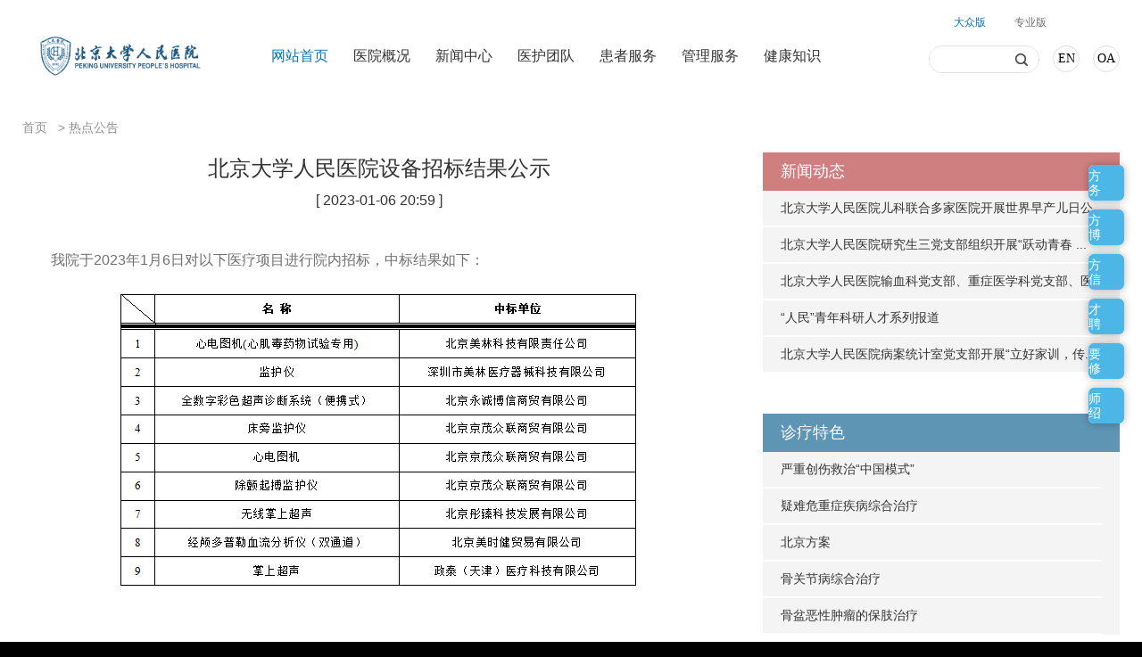

--- FILE ---
content_type: text/html; charset=utf-8
request_url: https://www.pkuph.cn/rediangonggao_details/21921.html
body_size: 8526
content:
<!DOCTYPE html PUBLIC "-//W3C//DTD XHTML 1.0 Transitional//EN" "http://www.w3.org/TR/xhtml1/DTD/xhtml1-transitional.dtd">
<html xmlns="http://www.w3.org/1999/xhtml">
<head>
<meta charset="utf-8">
<meta http-equiv="X-UA-Compatible" content="IE=edge,chrome=1">
<meta http-equiv="Content-Type" content="text/html; charset=utf-8" />
<meta name="author" content="www.fractal-technology.com">

<title>北京大学人民医院（北京大学第二临床医学院）</title>
<meta name="keywords" content="北京大学人民医院创建于1918年，是中国人自行筹资建设和管理的第一家综合性西医医院。经过96年发展，现已成为集医疗、教学、科研为一体的现代化综合性大学医院（三级甲等）。" />
<meta name="description" content="我院于2023年1月6日对以下医疗项目进行院内招标，中标结果如下：实验室设备项目有效投标人不足3家，废标。以上结果公示期2023年1月6日至2023年1月9日，..." />

<meta http-equiv="X-UA-Compatible" content="IE=edge,chrome=1"><meta name="viewport" content="width=device-width,initial-scale=1,minimum-scale=1,maximum-scale=1.0,user-scalable=no,minimal-ui" />

<meta name="viewport" content="width=device-width,initial-scale=1.0,minimum-scale=1.0,maximum-scale=1.0,user-scalable=no" />

<link href="/common/style/main.css" rel="stylesheet" type="text/css" />
<link href="/common/style/index.css" rel="stylesheet" type="text/css" />
<link rel="stylesheet" type="text/css" href="/common/style/lys.css"/>
<link rel="stylesheet" type="text/css" href="/common/style/slick.css"/>
<link rel="stylesheet" type="text/css" href="/common/style/slick.css"/>
<link href="/common/style/css750.css" rel="stylesheet" type="text/css" />
<link rel="stylesheet" type="text/css" href="/common/style/jquery.mCustomScrollbar.css">
	<script language="javascript" type="text/javascript" src="/common/script/jquery.js"></script><script src="/common/script/slick.min.js" type="text/javascript" charset="utf-8"></script>
<script language="javascript" type="text/javascript" src="/common/script/js.js"></script>
<script language="javascript" type="text/javascript" src="/common/script/fun.js"></script>
<script language="javascript" type="text/javascript" src="/common/script/form.js"></script>
<script src="/common/script/slick.js" type="text/javascript" charset="utf-8"></script>
	<script src="/common/script/jquery.mCustomScrollbar.concat.min.js"></script>

<script src="/common/script/video.js"></script>
<link rel="stylesheet" type="text/css" href="/common/style/video-js.css">
<link rel="stylesheet" type="text/css" href="/common/style/jquery.cxcalendar.css"/>
<script src="/common/script/jquery.cxcalendar.min.js" type="text/javascript" charset="utf-8"></script>

<!--[if lte IE 6]>
<script src="/common/script/png.js" type="text/javascript"></script>
    <script type="text/javascript">
        DD_belatedPNG.fix('div, ul, img, li, input , a');
    </script>
<![endif]--> 
<!-- <link rel="stylesheet" type="text/css" href="/Public/static/themes/common/slick/slick.css?v=1.0">
<script src="/Public/static/themes/common/slick/slick.js?v=1.0"></script> -->
</head>
<body>








            <script>
            $(function(){
                $('.lheader .widget-area-edit-title,.lheader .widget-area-notice').remove();
                $('.ascreensq .widget-area-edit-title,.ascreensq .widget-area-notice').remove();
                $('.headDiv .widget-area-edit-title,.headDiv .widget-area-notice').remove();
                $('.lfooter .widget-area-edit-bg,.lfooter .widget-area-edit-title').remove();
                $('.rightNav .widget-area-edit-bg,.rightNav .widget-area-edit-title').remove();
                $('.lfooter div,.lfooter span').removeClass('widget-area').find('.widget-area-edit,.widget-area-notice').remove();
                $('.ascreen .widget-area-edit-bg,.ascreen .widget-area-edit-title').remove();
                $('.widget-area .ascreensq .w-inited .widget-area-edit-bg,.widget-area .ascreensq .w-inited .widget-area-edit-title').remove();
            });
        </script>
        <style>
        .lfooter .widget-area-edit{display:none!important;}
        .lheader .widget-area-edit{display:none!important;}
        .headDiv .widget-area-edit{display:none!important;}
        .ascreensq .widget-area-edit{display:none!important;}
        </style>
        <script>
        var _hmt = _hmt || [];
        (function() {
            var hm = document.createElement("script");
            hm.src = "https://hm.baidu.com/hm.js?7dbb5063efc6ec5ef2e8d713e6e7cd00";
            var s = document.getElementsByTagName("script")[0];
            s.parentNode.insertBefore(hm, s);
            //判断是否是IE8浏览器
            var browser = navigator.appName;
            var b_version = navigator.appVersion;
            var version = b_version.split(";");
            var trim_Version = version[1].replace(/[ ]/g,"");
            if(browser=="Microsoft Internet Explorer" && trim_Version=="MSIE8.0") {
                alert("请使用IE8以上版本浏览器！");
            }
        })();
    </script>
        <style>
		#myalert{ display:none; }
		.recruit .block1{ height: auto}
		.layer{background:url(/Public/static/themes/common/image/con_mask.png);;position:fixed;left:0;right: 0;top:0;bottom: 0;width:100%;height:100%;z-index: 1000000;}
		.layer .myalert{padding:30px;background:#e1e1e1;width:240px;position:absolute;margin-top:-100px;top:50%;left:50%;margin-left:-120px;text-align:center; z-index: 100000}
		.layer .guan{background:url(/Public/static/themes/common/image/clos.png) no-repeat center; display:block;width:23px;height:23px;position:absolute;top:10px;right:10px;}
		.layer .text{padding-bottom:15px;font-size:18px;color:#474747;}
		.layer .button{background:none;border:1px solid #bbbbbb;width:91px;height:29px;font:14px/100% "Microsoft YaHei", Arial, Tahoma, Helvetica, sans-serif;color: #707070;}
</style>
<style>
		th{text-align:center!important;}
</style>
<!-- 手机版导航 -->
<div class="x-header">
		<div class="x-wrap">
			<div class="menu-head">
			 <!--  <div class="logo"><a href="home.html"><img src="/common/image/logo.png" alt=""></a></div>  -->
				 <div class="logo" edit_params="width%3D220%26height%3D48%26noalert%3D1"><a href="/"><img src="/Uploads/Picture/2025/09/02/s68b63d5fcbed0.png" title="" alt="" /></a></div>				<div class="Top"><a style="color:#0872bc" target="_blank" href="/">
大众版</a>
<a target="_blank" href="/zhuanye.html">
	专业版</a>
<a target="_blank" href="http://hrp.pkuph.com/web/index.aspx">
	OA</a>
<a target="_blank" href="http://english.pkuph.cn/">
	EN</a></div>				<!-- <div class="Top"><a href="javascript:;">大众</a><a href="javascript:;">专业</a><a href="javascript:;">EN</a><a href="javascript:;">OA</a></div> -->

				<div class="menu-btn m-show"><span class="line"></span></div>
			</div>
			<div class="tools p-show">
				<a class="login" href="#">Login</a>
				<a class="lang" href="#">En</a>
			</div>
			<div class="nav-mod">
				<div class="search-box m-show">
					<div class="search-txt">
						<input type="text" placeholder="search..." id="input_hover2">
					</div>
					<button class="search-btn btn2" type="submit"></button>
				</div>
				<script>
					$(".btn2").click(function(){

				        var value = $("#input_hover2").val();

				        if (value == "" ) {
				            my_alert("请输入关键字");
				            return false;
				        }

				        window.location.href = "/Article/Index/search.html?keywords=" + value;
				    })
				</script> 

				<ul class="nav-lv nav-lv1 clear">
					<li  class="nav-item cur"
								>
						<div class="nav-tit"><a class="nav-link"  href="/">网站首页</a>
													</div>
												</li><li  								class="nav-item">
						<div class="nav-tit"><a class="nav-link"  href="/about.html">医院概况</a>
							<span class="arr"></span>						</div>
						<ul class="nav-lv nav-lv2">
								<li class="nav-item">
									<div class="nav-tit">
										<a class='nav-link'   href="/about.html">
											医院介绍										</a>
									</div>
								</li><li class="nav-item">
									<div class="nav-tit">
										<a class='nav-link'   href="/leadership.html">
											领导团队										</a>
									</div>
								</li><li class="nav-item">
									<div class="nav-tit">
										<a class='nav-link'   href="/History.html">
											医院历史										</a>
									</div>
								</li><li class="nav-item">
									<div class="nav-tit">
										<a class='nav-link'   href="/yiyuanyuanxun.html">
											医院院训										</a>
									</div>
								</li><li class="nav-item">
									<div class="nav-tit">
										<a class='nav-link'   href="/yiyuanrongyu.html">
											医院荣誉										</a>
									</div>
								</li><li class="nav-item">
									<div class="nav-tit">
										<a class='nav-link'   href="/framework.html">
											组织架构										</a>
									</div>
								</li><li class="nav-item">
									<div class="nav-tit">
										<a class='nav-link'   href="/reixinxigongkai.html">
											信息公开										</a>
									</div>
								</li>							</ul>						</li><li  								class="nav-item">
						<div class="nav-tit"><a class="nav-link"  href="/news_center.html">新闻中心</a>
							<span class="arr"></span>						</div>
						<ul class="nav-lv nav-lv2">
								<li class="nav-item">
									<div class="nav-tit">
										<a class='nav-link'   href="/news_active.html">
											新闻动态										</a>
									</div>
								</li><li class="nav-item">
									<div class="nav-tit">
										<a class='nav-link'   href="/jiaodian_news.html">
											新闻聚焦										</a>
									</div>
								</li><li class="nav-item">
									<div class="nav-tit">
										<a class='nav-link'   href="/meitishijiao.html">
											媒体视角										</a>
									</div>
								</li><li class="nav-item">
									<div class="nav-tit">
										<a class='nav-link'   href="/shipinxinwen.html">
											视频新闻										</a>
									</div>
								</li><li class="nav-item">
									<div class="nav-tit">
										<a class='nav-link'   href="/zhuantiliebiao.html">
											专题报道										</a>
									</div>
								</li><li class="nav-item">
									<div class="nav-tit">
										<a class='nav-link'   href="/dianziyuankan.html">
											电子院刊										</a>
									</div>
								</li><li class="nav-item">
									<div class="nav-tit">
										<a class='nav-link'   href="/hxyh.html">
											和谐医患										</a>
									</div>
								</li>							</ul>						</li><li  								class="nav-item">
						<div class="nav-tit"><a class="nav-link"  href="/department_list.html">医护团队</a>
							<span class="arr"></span>						</div>
						<ul class="nav-lv nav-lv2">
								<li class="nav-item">
									<div class="nav-tit">
										<a class='nav-link'   href="/department_list.html">
											寻找科室										</a>
									</div>
								</li><li class="nav-item">
									<div class="nav-tit">
										<a class='nav-link'   href="/look_doctors.html">
											寻找医生										</a>
									</div>
								</li><li class="nav-item">
									<div class="nav-tit">
										<a class='nav-link'   href="/zltes.html">
											诊疗特色										</a>
									</div>
								</li><li class="nav-item">
									<div class="nav-tit">
										<a class='nav-link'   href="/wyjx.html">
											我要进修										</a>
									</div>
								</li><li class="nav-item">
									<div class="nav-tit">
										<a class='nav-link'   href="https://www.pkuph.cn/rencaizhaopinqishi.html">
											人才招聘										</a>
									</div>
								</li>							</ul>						</li><li  								class="nav-item">
						<div class="nav-tit"><a class="nav-link"  href="/sufferer_services.html">患者服务</a>
							<span class="arr"></span>						</div>
						<ul class="nav-lv nav-lv2">
								<li class="nav-item">
									<div class="nav-tit">
										<a class='nav-link'   href="/yuyueguahao.html">
											预约挂号										</a>
									</div>
								</li><li class="nav-item">
									<div class="nav-tit">
										<a class='nav-link'   href="/jiuzhenzhinan.html">
											就诊指南										</a>
									</div>
								</li><li class="nav-item">
									<div class="nav-tit">
										<a class='nav-link'   href="/tesefuwu.html">
											特色服务										</a>
									</div>
								</li><li class="nav-item">
									<div class="nav-tit">
										<a class='nav-link' target="_blank"  href="http://survey.pkuph.com:881/healthWeb-base/views/assess/assessBegin.html?appId=11&amp;appType=4&amp;assessId=25032616542576362671&amp;shareType=0&amp;conType=1&amp;common=bjdxrmyygljg">
											门诊满意度调查										</a>
									</div>
								</li><li class="nav-item">
									<div class="nav-tit">
										<a class='nav-link' target="_blank"  href="http://survey.pkuph.com:881/healthWeb-base/views/assess/assessBegin.html?appId=11&amp;appType=4&amp;assessId=25032616543222109190&amp;shareType=0&amp;conType=1&amp;common=bjdxrmyygljg">
											住院满意度调查										</a>
									</div>
								</li><li class="nav-item">
									<div class="nav-tit">
										<a class='nav-link' target="_blank"  href="https://assess.ngarihealth.com/healthWeb-base/views/assess/assessBegin.html?appId=0&amp;appType=4&amp;assessId=25052515083757032746&amp;shareType=0&amp;conType=1&amp;common=bjdxrmyygljg">
											意见反馈										</a>
									</div>
								</li><li class="nav-item">
									<div class="nav-tit">
										<a class='nav-link' target="_blank"  href="https://yypt.ngarihealth.com/ehealth-micro-web/MobilecontentList?id=8931&amp;hosID=665">
											健康宣教										</a>
									</div>
								</li>							</ul>						</li><li  								class="nav-item">
						<div class="nav-tit"><a class="nav-link"  href="/glfw_list.html">管理服务</a>
							<span class="arr"></span>						</div>
						<ul class="nav-lv nav-lv2">
								<li class="nav-item">
									<div class="nav-tit">
										<a class='nav-link'   href="/glfw_list.html">
											行政科室										</a>
									</div>
								</li>							</ul>						</li><li  								class="nav-item">
						<div class="nav-tit"><a class="nav-link"  href="/Healthy.html">健康知识</a>
							<span class="arr"></span>						</div>
						<ul class="nav-lv nav-lv2">
								<li class="nav-item">
									<div class="nav-tit">
										<a class='nav-link'   href="/Health_video.html">
											健康视频										</a>
									</div>
								</li><li class="nav-item">
									<div class="nav-tit">
										<a class='nav-link'   href="/Health_news.html">
											健康传播										</a>
									</div>
								</li><li class="nav-item">
									<div class="nav-tit">
										<a class='nav-link'   href="/Lecture.html">
											讲座预告										</a>
									</div>
								</li>							</ul>						</li>
				</ul>
<!--				<div class="lang"><<a target="_blank" href="http://hrp.pkuph.com/web/index.aspx">
	OA</a>
<a target="_blank" href="http://english.pkuph.cn/">
	EN</a></div>-->
				<!-- <div class="lang"><a href="">en</a><a href="">oa</a></div> -->
			</div>
		</div>
</div>
<!-- 手机版导航end -->

<div id="myalert" class="layer">
		<div class="myalert">
				<a href="javascript:;" onclick="myalert_hide();" class="guan"></a>
				<div class="text tishi ">请输入关键字</div>
				<div class="text"><input type="text" id="input_hover" name="keywords"></div>
				<a><button class="button" id="my_ok" style="cursor:pointer ;opacity: 1;transform: translateY(0px);">确定</button></a>
		</div>
</div>
<script>
		$("#my_ok").click(function(){
			var val = $("#input_hover").val();
			if(val){
				window.location.href = "/Article/Index/search.html?keywords=" + val;
			}else{
				$('.tishi').show();
				return false;
			}
		})
		function my_alert( title, url) {
				$('#myalert').show();
				$('#myalert .myalert .tishi').html(title);
				if(url){
						$('#my_ok').click(function(){
								window.location.href=url;
						});
				}else{
						$('#my_ok').click(function(){
								$('#myalert').hide();
						});
				}
		}
		function myalert_hide(){
				$('#myalert').hide();
		}
</script>


 <div class="selectLayer"><ul></ul></div>
<div class="lheader">
		<div class="lwrap clear">
				<div class="logo" edit_params="width%3D220%26height%3D48%26noalert%3D1"><a href="/"><img src="/Uploads/Picture/2025/09/02/s68b63d5fcbed0.png" title="" alt="" /></a></div>				<div class="navbox">
						<div class="naV clear">

						<div class="li act"
								>
						 <a href="/"  >网站首页</a>
						</div><div 								class="li">
						 <a href="/about.html"  >医院概况</a>
						</div><div 								class="li">
						 <a href="/news_center.html"  >新闻中心</a>
						</div><div 								class="li">
						 <a href="/department_list.html"  >医护团队</a>
						</div><div 								class="li">
						 <a href="/sufferer_services.html"  >患者服务</a>
						</div><div 								class="li">
						 <a href="/glfw_list.html"  >管理服务</a>
						</div><div 								class="li">
						 <a href="/Healthy.html"  >健康知识</a>
						</div>
						</div>
						<div class="snav">
								<div class="snavc">
																						</div><div class="snavc">
												<a   href="/about.html" >医院介绍</a><a   href="/leadership.html" >领导团队</a><a   href="/History.html" >医院历史</a><a   href="/yiyuanyuanxun.html" >医院院训</a><a   href="/yiyuanrongyu.html" >医院荣誉</a><a   href="/framework.html" >组织架构</a><a   href="/reixinxigongkai.html" >信息公开</a>										</div><div class="snavc">
												<a   href="/news_active.html" >新闻动态</a><a   href="/jiaodian_news.html" >新闻聚焦</a><a   href="/meitishijiao.html" >媒体视角</a><a   href="/shipinxinwen.html" >视频新闻</a><a   href="/zhuantiliebiao.html" >专题报道</a><a   href="/dianziyuankan.html" >电子院刊</a><a   href="/hxyh.html" >和谐医患</a>										</div><div class="snavc">
												<a   href="/department_list.html" >寻找科室</a><a   href="/look_doctors.html" >寻找医生</a><a   href="/zltes.html" >诊疗特色</a><a   href="/wyjx.html" >我要进修</a><a   href="https://www.pkuph.cn/rencaizhaopinqishi.html" >人才招聘</a>										</div><div class="snavc">
												<a   href="/yuyueguahao.html" >预约挂号</a><a   href="/jiuzhenzhinan.html" >就诊指南</a><a   href="/tesefuwu.html" >特色服务</a><a target="_blank"  href="http://survey.pkuph.com:881/healthWeb-base/views/assess/assessBegin.html?appId=11&amp;appType=4&amp;assessId=25032616542576362671&amp;shareType=0&amp;conType=1&amp;common=bjdxrmyygljg" >门诊满意度调查</a><a target="_blank"  href="http://survey.pkuph.com:881/healthWeb-base/views/assess/assessBegin.html?appId=11&amp;appType=4&amp;assessId=25032616543222109190&amp;shareType=0&amp;conType=1&amp;common=bjdxrmyygljg" >住院满意度调查</a><a target="_blank"  href="https://assess.ngarihealth.com/healthWeb-base/views/assess/assessBegin.html?appId=0&amp;appType=4&amp;assessId=25052515083757032746&amp;shareType=0&amp;conType=1&amp;common=bjdxrmyygljg" >意见反馈</a><a target="_blank"  href="https://yypt.ngarihealth.com/ehealth-micro-web/MobilecontentList?id=8931&amp;hosID=665" >健康宣教</a>										</div><div class="snavc">
												<a   href="/glfw_list.html" >行政科室</a>										</div><div class="snavc">
												<a   href="/Health_video.html" >健康视频</a><a   href="/Health_news.html" >健康传播</a><a   href="/Lecture.html" >讲座预告</a>										</div>						</div>
				</div>
				 <div class="right">       
          <div class="top1">
            <a class="act" target="_blank" href="/">大众版</a>
            <a target="_blank" href="/zhuanye.html">专业版</a>
          </div>
          <div class="bottom tools">

            <a target="_blank" href="http://hrp.pkuph.com/web/index.aspx">OA</a>
            <a target="_blank" href="http://english.pkuph.cn/">EN</a>

            <div class="search-trigger">
              <a class="search" href="javascript:;"></a>
                <form action="/Article/Index/search.html" method="get">
                    <div class="search-box">
                        <div class="search-txt">
                            <input type="text" id="input_hover1" name="keywords">
                        </div>
                        <button class="search-btn btn1" type="button">&#xe851;</button>
                    </div>
                </form>
            </div>
          </div>

<script>
    $(".search").click(function(){
        $('.search-trigger input').val('');
    });
    $(".btn1").click(function(){
        var value = $("#input_hover1").val();
        if (value == "" ) {
            my_alert("请输入关键字");
            return false;
        }

        window.location.href = "/Article/Index/search.html?keywords=" + value;
    })
</script></div>		</div>
</div>
<script>
function showmenu(id)
{
  //alert(id);
  $(".sNav").show();
  for(i=0;i<7;i++)
  {
    $("#"+i).hide();
  }
  $("#"+id).show();
}
function hidemenu()
{
  $(".sNav").hide();
}
</script>

    <div class="wal">
    <!--wal-->
    <div class="pageNow">
    <a href="/">首页</a>
    &nbsp; > <a   href="/rediangonggao.html" >  热点公告</a></div>
    <div class="">
        <div class="new_W">
            <div class="l">
                <div class="newShow">
                    <h1>北京大学人民医院设备招标结果公示</h1>
                    <div class="time">[ 2023-01-06 20:59 ]</div>
                    <div class="content">
                        <span style="display:none;" id="__kindeditor_bookmark_start_0__"></span>
<p>
	我院于2023年1月6日对以下医疗项目进行院内招标，中标结果如下：
</p>
<img src="/Uploads/Picture/2023/01/06/s63b81b810d142.png" alt="" /><br />
<p>
	实验室设备项目有效投标人不足3家，废标。
</p>
<p>
	以上结果公示期2023年1月6日至2023年1月9日，如有异议可与医院招标采购中心联系。
</p>
<p>
	联系人：谢老师88324616
</p>
<p>
	2023年1月6日
</p>                    </div>
                    <div class="btnDiv">
                        <a href="/">返回首页</a>
                                            </div>
                </div>
            </div>
            <div class="ylistbox">
    <div class="li">
            <h1 class="sideTitle"><a href="/news_active" target="_blank">新闻动态</a></h1>
            <div class="sideList">
                <ul>
                    <li><a target="_blank" href="/news_details/29364.html" title="北京大学人民医院儿科联合多家医院开展世界早产儿日公益活动">北京大学人民医院儿科联合多家医院开展世界早产儿日公...</a></li><li><a target="_blank" href="/news_details/29362.html" title="北京大学人民医院研究生三党支部组织开展“跃动青春 绳系初心”主题党日活动">北京大学人民医院研究生三党支部组织开展“跃动青春 ...</a></li><li><a target="_blank" href="/news_details/29360.html" title="北京大学人民医院输血科党支部、重症医学科党支部、医技机关联合团支部开展党团联合活动">北京大学人民医院输血科党支部、重症医学科党支部、医...</a></li><li><a target="_blank" href="/news_details/29359.html" title="“人民”青年科研人才系列报道">“人民”青年科研人才系列报道</a></li><li><a target="_blank" href="/news_details/29357.html" title="北京大学人民医院病案统计室党支部开展“立好家训，传好家风” 主题党日活动">北京大学人民医院病案统计室党支部开展“立好家训，传...</a></li>                </ul>
            </div>
        </div>
    <!---->

    <div class="li yr">
            <h1 class="sideTitle sideTitle_3"><a href="/zltes" target="_blank">诊疗特色</a></h1>
            <div class="sideList">
                <ul>
                    <li><a target="_blank" href="/zltes_detai/15782.html" title="严重创伤救治“中国模式”">严重创伤救治“中国模式”</a></li><li><a target="_blank" href="/zltes_detai/15783.html" title="疑难危重症疾病综合治疗">疑难危重症疾病综合治疗</a></li><li><a target="_blank" href="/zltes_detai/15784.html" title="北京方案">北京方案</a></li><li><a target="_blank" href="/zltes_detai/15785.html" title="骨关节病综合治疗">骨关节病综合治疗</a></li><li><a target="_blank" href="/zltes_detai/15786.html" title="骨盆恶性肿瘤的保肢治疗">骨盆恶性肿瘤的保肢治疗</a></li>                </ul>
            </div>
        </div>
    <!--</if>-->

    <!---->
    <div class="li">
            <h1 class="sideTitle sideTitle_1"><a href="/Health_news" target="_blank">健康新闻</a></h1>
            <div class="sideList">
                <ul>
                    <li><a target="_blank" href="/about_detail/948.html" title="雪天骨折患者增加 专家提醒不要热敷">雪天骨折患者增加 专家提醒不要热敷</a></li><li><a target="_blank" href="/about_detail/883.html" title="美专家告诫父母走出不觉孩子胖的误区">美专家告诫父母走出不觉孩子胖的误区</a></li><li><a target="_blank" href="/about_detail/2381.html" title="宫颈炎到底会不会发生癌变？">宫颈炎到底会不会发生癌变？</a></li><li><a target="_blank" href="/about_detail/26199.html" title="注重筛查，预防颈动脉狭窄">注重筛查，预防颈动脉狭窄</a></li><li><a target="_blank" href="/about_detail/26197.html" title="什么？静脉斑块里都有塑料了！">什么？静脉斑块里都有塑料了！</a></li>                </ul>
            </div>
        </div>
    <!---->
        <!--<div class="li yr">-->
            <!--<h1 class="sideTitle sideTitle_2"><a href="/Health_news" target="_blank">健康讲座</a></h1>-->
            <!--<div class="sideList sideList2">-->
                <!--<ul>-->
                    <!---->
                        <!--<li><a target="_blank" href="/shipinxinwen_details/18208" title="2021年2月健康教育讲座安排">2021年2月健康教育讲座安排</a></li>-->
                    <!---->
                        <!--<li><a target="_blank" href="/shipinxinwen_details/18203" title="2020年12月健康教育讲座安排">2020年12月健康教育讲座安排</a></li>-->
                    <!---->
                        <!--<li><a target="_blank" href="/shipinxinwen_details/18205" title="2020年10月健康教育讲座安排">2020年10月健康教育讲座安排</a></li>-->
                    <!---->
                        <!--<li><a target="_blank" href="/shipinxinwen_details/18206" title="2020年7月健康教育讲座安排">2020年7月健康教育讲座安排</a></li>-->
                    <!---->
                        <!--<li><a target="_blank" href="/shipinxinwen_details/18207" title="2020年6月健康教育讲座安排 ">2020年6月健康教育讲座安排 </a></li>-->
                    <!---->
                <!--</ul>-->
            <!--</div>-->
        <!--</div>-->
    <!---->

    <div class="li yr">
            <h1 class="sideTitle sideTitle_2"><a href="/Lecture" target="_blank">健康讲座</a></h1>
            <div class="sideList">
                <ul>
                    <li><a target="_blank" href="/adout_detail/18208.html" title="2021年2月健康教育讲座安排">2021年2月健康教育讲座安排</a></li><li><a target="_blank" href="/adout_detail/18203.html" title="2020年12月健康教育讲座安排">2020年12月健康教育讲座安排</a></li><li><a target="_blank" href="/adout_detail/18205.html" title="2020年10月健康教育讲座安排">2020年10月健康教育讲座安排</a></li><li><a target="_blank" href="/adout_detail/18206.html" title="2020年7月健康教育讲座安排">2020年7月健康教育讲座安排</a></li><li><a target="_blank" href="/adout_detail/18207.html" title="2020年6月健康教育讲座安排 ">2020年6月健康教育讲座安排 </a></li>                </ul>
            </div>
        </div>

</div>
        </div>
    </div>
    <div class="ylistbox pcShow">
    <div class="li">
            <h1 class="sideTitle"><a href="/news_active" target="_blank">新闻动态</a></h1>
            <div class="sideList">
                <ul>
                    <li><a target="_blank" href="/news_details/29364.html" title="北京大学人民医院儿科联合多家医院开展世界早产儿日公益活动">北京大学人民医院儿科联合多家医院开展世界早产儿日公...</a></li><li><a target="_blank" href="/news_details/29362.html" title="北京大学人民医院研究生三党支部组织开展“跃动青春 绳系初心”主题党日活动">北京大学人民医院研究生三党支部组织开展“跃动青春 ...</a></li><li><a target="_blank" href="/news_details/29360.html" title="北京大学人民医院输血科党支部、重症医学科党支部、医技机关联合团支部开展党团联合活动">北京大学人民医院输血科党支部、重症医学科党支部、医...</a></li><li><a target="_blank" href="/news_details/29359.html" title="“人民”青年科研人才系列报道">“人民”青年科研人才系列报道</a></li><li><a target="_blank" href="/news_details/29357.html" title="北京大学人民医院病案统计室党支部开展“立好家训，传好家风” 主题党日活动">北京大学人民医院病案统计室党支部开展“立好家训，传...</a></li>                </ul>
            </div>
        </div>
    <!---->

    <!---->
    <div class="li">
            <h1 class="sideTitle sideTitle_1"><a href="/Health_news" target="_blank">健康新闻</a></h1>
            <div class="sideList">
                <ul>
                    <li><a target="_blank" href="/about_detail/948.html" title="雪天骨折患者增加 专家提醒不要热敷">雪天骨折患者增加 专家提醒不要热敷</a></li><li><a target="_blank" href="/about_detail/883.html" title="美专家告诫父母走出不觉孩子胖的误区">美专家告诫父母走出不觉孩子胖的误区</a></li><li><a target="_blank" href="/about_detail/2381.html" title="宫颈炎到底会不会发生癌变？">宫颈炎到底会不会发生癌变？</a></li><li><a target="_blank" href="/about_detail/26199.html" title="注重筛查，预防颈动脉狭窄">注重筛查，预防颈动脉狭窄</a></li><li><a target="_blank" href="/about_detail/26197.html" title="什么？静脉斑块里都有塑料了！">什么？静脉斑块里都有塑料了！</a></li>                </ul>
            </div>
        </div>
    <!---->
    <!--<div class="li yr">-->
    <!--<h1 class="sideTitle sideTitle_2"><a href="/Health_news" target="_blank">健康讲座</a></h1>-->
    <!--<div class="sideList sideList2">-->
    <!--<ul>-->
    <!---->
    <!--<li><a target="_blank" href="/shipinxinwen_details/18208" title="2021年2月健康教育讲座安排">2021年2月健康教育讲座安排</a></li>-->
    <!---->
    <!--<li><a target="_blank" href="/shipinxinwen_details/18203" title="2020年12月健康教育讲座安排">2020年12月健康教育讲座安排</a></li>-->
    <!---->
    <!--<li><a target="_blank" href="/shipinxinwen_details/18205" title="2020年10月健康教育讲座安排">2020年10月健康教育讲座安排</a></li>-->
    <!---->
    <!--<li><a target="_blank" href="/shipinxinwen_details/18206" title="2020年7月健康教育讲座安排">2020年7月健康教育讲座安排</a></li>-->
    <!---->
    <!--<li><a target="_blank" href="/shipinxinwen_details/18207" title="2020年6月健康教育讲座安排 ">2020年6月健康教育讲座安排 </a></li>-->
    <!---->
    <!--</ul>-->
    <!--</div>-->
    <!--</div>-->
    <!---->

    <div class="li yr">
            <h1 class="sideTitle sideTitle_2"><a href="/Lecture" target="_blank">健康讲座</a></h1>
            <div class="sideList">
                <ul>
                    <li><a target="_blank" href="/adout_detail/18208.html" title="2021年2月健康教育讲座安排">2021年2月健康教育讲座安排</a></li><li><a target="_blank" href="/adout_detail/18203.html" title="2020年12月健康教育讲座安排">2020年12月健康教育讲座安排</a></li><li><a target="_blank" href="/adout_detail/18205.html" title="2020年10月健康教育讲座安排">2020年10月健康教育讲座安排</a></li><li><a target="_blank" href="/adout_detail/18206.html" title="2020年7月健康教育讲座安排">2020年7月健康教育讲座安排</a></li><li><a target="_blank" href="/adout_detail/18207.html" title="2020年6月健康教育讲座安排 ">2020年6月健康教育讲座安排 </a></li>                </ul>
            </div>
        </div>

</div>
    <span class="clear_f"></span>
    <!--walEnd-->
</div>



    <div class="lfooter">
    <div class="lwrap clear">
        <div class="left">
             <div class="con1">    <a         href="https://hr.pkuph.com.cn:8000/zp.html#/"    target="_blank" >人才招聘</a><span>|</span>    <a         href="/details/14285.html?_isa=1"    target="_blank" >隐私安全</a><span>|</span>    <a         href="/details/14284.html?_isa=1"    target="_blank" >版权声明</a><span>|</span>    <a         href="/details/14281.html?_isa=1"    target="_blank" >帮助信息</a><span>|</span>    <a         href="https://www.pkuph.edu.cn/details/27807.html?_isa=1"    target="_blank" >纠纷投诉</a></div>            <div class="con2">地&nbsp;&nbsp; 址： 医院地址（西直门院区）：北京市西直门南大街11号</div>            <div class="con3">邮编：100044</div>        </div>
         <script type="text/javascript"src="https://webcert.cnmstl.net/cert/grade/middle_h_img.js?sn=f41c0a8efc52454f829522eebf0be33c"></script>
        <div class="right">
           <a href="http://beian.miit.gov.cn/" target="_blank">
				
                <div class="con1">&nbsp;&nbsp;&nbsp;&nbsp; ICP备案信息：京ICP备10005257号-1&nbsp; &nbsp; &nbsp; &nbsp; COPYRIGHT © 2004-2010</div>                                    <!--  <div class="con1">&nbsp;&nbsp;&nbsp;&nbsp; ICP备案信息：京ICP备10005257号-1&nbsp; &nbsp; &nbsp; &nbsp; COPYRIGHT © 2004-2010</div> -->
            </a>
            <a style="padding-left: 50px;" href="https://webcert.cnmstl.net/cert/grade?sn=f41c0a8efc52454f829522eebf0be33c"  target="_blank" id="jvs-cert"></a>
            <div class="con2">医院总机：88326666<br />
</div>            <div class="con3"><p class="ftbj"><a href="http://www.fractal-technology.com" target="_blank">网站建设</a>：<a href="http://www.fractal-technology.com" target="_blank">北京分形科技</a></p></div>
        </div>
    </div>
</div>
<div class="ascreen">
    <div class="con clear">
        <div edit_params="tabs%3D6%26descriptionShow%3D1%26showLink1%3D1%26descriptionMax%3D6"><div class="li">
        <a   href="javascript:;"  >
            <div class="icon"><img src="/common/images/rN1.png" title="" alt="" /></div>
            <div class="p"><span>官方<br />
服务</span></div>
        </a>
    </div><div class="li">
        <a  href="https://weibo.com/pkuph"  target="_blank" >
            <div class="icon"><img src="/common/images/rN2.png" title="" alt="" /></div>
            <div class="p"><span>官方<br />
微博</span></div>
        </a>
    </div><div class="li">
        <a   href="javascript:;"  >
            <div class="icon"><img src="/common/images/rN3.png" title="" alt="" /></div>
            <div class="p"><span>官方<br />
微信</span></div>
        </a>
    </div><div class="li">
        <a  href="https://pkuph.hotjob.cn/"  target="_blank" >
            <div class="icon"><img src="/common/images/rN4.png" title="" alt="" /></div>
            <div class="p"><span>人才<br />
招聘</span></div>
        </a>
    </div><div class="li">
        <a  href="https://yun.ccmtv.cn/admin.php/new_recruit/home/hospital/index.html?hosid=490&amp;nc=2"   >
            <div class="icon"><img src="/common/images/rN5.png" title="" alt="" /></div>
            <div class="p"><span>我要<br />
进修</span></div>
        </a>
    </div><div class="li">
        <a  href="/mentor_list.html"   >
            <div class="icon"><img src="/common/images/rN6.png" title="" alt="" /></div>
            <div class="p"><span>导师<br />
介绍</span></div>
        </a>
    </div><div class="li">
    <a href="javascript:;" class="backTop"><img src="/common/images/rN7.png" title="" alt="" /></a>
</div></div>    </div>
</div>
<div class="gwewmLayer gl1">
    <h1><div>官方APP</div><a class="close" href="javascript:;"></a></h1>
    <div class="img" edit_params="width%3D1000%26height%3D1000%26showAlt%3D1%26zoom%3D5"> <img src="/Uploads/Picture/2023/05/05/s645459898703f.jpg" alt="" title="" /></div></div>
<div class="gwewmLayer gl2">
    <h1><div>微信</div><a class="close" href="javascript:;"></a></h1>
    <div class="img" edit_params="width%3D1000%26height%3D1000%26showAlt%3D1%26zoom%3D5"> <img src="/Uploads/Picture/2020/03/09/s5e65fbc46fa3e_206_206_0_2.png" alt="" title="" /></div></div>
<script>
    $(".ascreen .li").eq(0).bind("click",function(){
        $(".gwewmLayer.gl1").fadeIn();
        return false;
    });
    $(".ascreen .li").eq(2).bind("click",function(){
     	$(".gwewmLayer.gl2").fadeIn();
        return false;
    });
</script>


</body>
</html>

--- FILE ---
content_type: text/html; charset=UTF-8
request_url: https://webcert.cnmstl.net/cert/grade/middle_h_img.js?sn=f41c0a8efc52454f829522eebf0be33c
body_size: 2954
content:
window.onload=function(){function a(a){var b=document.createElement("canvas");imgContext=b.getContext("2d"),b.width=a.width,b.height=a.height,imgContext.drawImage(a,0,0,a.width,a.height),a==l?n.gsFiles.a=b.toDataURL():n.gsFiles.b=b.toDataURL(),n.gsFiles.date="1";try{sessionStorage.setItem("gsFiles",JSON.stringify(n.gsFiles))}catch(a){console.log("Storage failed: "+a)}}function b(a){a=null,clearInterval(a)}function c(a,b){return!!a.className.match(new RegExp("(\\s|^)"+b+"(\\s|$)"))}function d(a,b){c(a,b)||(a.className+=" "+b)}function e(a,b){c(a,b)&&(a.className=a.className.replace(new RegExp("(\\s|^)"+b+"(\\s|$)")," "))}function f(a){h(a,0);for(var b=0;b<=20;b++)!function(){p=null,clearTimeout(p);var c=5*b;p=setTimeout(function(){h(a,c)},25*b)}()}function g(a){for(var b=0;b<=20;b++)!function(){q=null,clearTimeout(q);var c=100-5*b;q=setTimeout(function(){h(a,c)},25*b)}()}function h(a,b){a.filters?a.style.filter="alpha(opacity="+b+")":a.style.opacity=b/100}function i(){var a=document.getElementById("certify-img1"),b=document.getElementById("certify-img2");c(a,"act")?(g(a),f(b),e(a,"act"),d(b,"act")):(d(a,"act"),e(b,"act"),g(b),f(a))}var j=document.getElementById("jvs-cert"),k=document.createElement("div"),l=document.createElement("img"),m=document.createElement("img"),n={};k.id="jvs-certifyOuter",k.className="jvs-certifyOuter",k.style.width="100%",k.style.position="relative",l.id="certify-img1",l.className="act",l.crossOrigin="anonymous",l.style.position="absolute",l.style.left="0",l.style.top="0",l.style.display="block",l.style.width="80%",l.style.height="auto",l.style.opacity="1",l.style.maxHeight="none",l.style.border="none",l.style.filter="Alpha(opacity=100)",m.id="certify-img2",m.crossOrigin="anonymous",m.className="act",m.style.position="absolute",m.style.left="0",m.style.top="0",m.style.display="block",m.style.maxHeight="none",m.style.width="80 %",m.style.height="auto",m.style.opacity="0",m.style.border="none",m.style.filter="Alpha(opacity=0)",j.style.display="block",j.style.maxWidth="105.6px",n.gsFiles=JSON.parse(sessionStorage.getItem("gsFiles"))||{},n.gsFilesDate=n.gsFiles.date,n.imgUrl1="https://webcert.cnmstl.net/cert/grade/first_middle_h_img.png?sn=f41c0a8efc52454f829522eebf0be33c",n.imgUrl2="https://webcert.cnmstl.net/cert/grade/second_middle_h_img.png?sn=f41c0a8efc52454f829522eebf0be33c",navigator.userAgent.indexOf("MSIE")>0&&(navigator.userAgent.indexOf("MSIE 6.0")>0||navigator.userAgent.indexOf("MSIE 7.0")>0||navigator.userAgent.indexOf("MSIE 8.0")>0)?(l.setAttribute("src",n.imgUrl1),m.setAttribute("src",n.imgUrl2)):void 0===n.gsFilesDate?(l.addEventListener("load",function(){a(l)},!1),m.addEventListener("load",function(){a(m)},!1),l.setAttribute("src",n.imgUrl1),m.setAttribute("src",n.imgUrl2)):(l.setAttribute("src",n.gsFiles.a),m.setAttribute("src",n.gsFiles.b)),j.appendChild(k),k.appendChild(l),k.appendChild(m);var o=null,p=null,q=null;o=window.setInterval(function(){b(o),i()},3e3)};

--- FILE ---
content_type: text/css
request_url: https://www.pkuph.cn/common/style/main.css
body_size: 3209
content:
@charset "utf-8";
/* CSS Document */
/*html {overflow: hidden;height: auto;}*/
html,body {margin: 0; padding: 0;}
a{color:#707070; text-decoration:none; outline:none;}
a:active{star:expression(this.onFocus=this.blur());} 
img{border:0px;}
a:link {text-decoration: none; outline:none;}
a:visited{text-decoration: none; outline:none;}
a:hover{text-decoration:none; color:#5292c8; outline:none;}
ul, p, dl, dt, dd{padding:0px; margin:0px;}
li{list-style-position:outside; list-style-type:none;}
h1, h2, h3, h4, h5{font-size:14px; padding:0px; margin:0px;}
h1{font-size:16px; font-weight:400;}
h5{font-size:12px;}
.fl{float:left; width:666px; position:relative;}
.fr{float:right; font-size:12px; width:235px;}
.jksp{ width:212px; height:127px; position:relative;}
#minviod{ position:absolute;}
#viodtc{ position:absolute;}
.clear_f{clear:both; height:27px; padding:0px; margin:0px; display:block; _display:inherit;}
.clear_l{ height:35px;}
.h10{height:10px; overflow:hidden; clear:both;}
.h50{height:50px; overflow:hidden; clear:both;}
.w221{width:221px;}
.w747{width:747px; }
.w900{width:1000px; overflow:hidden;}
.w1000{width:1100px; overflow:hidden;}
.w676{width:676px;; overflow:hidden; float:left;}
.w293{width:293px; overflow:hidden;}
.yx {float: right; width: 747px;}
.ewmLayer {
    background: url("../image/ewmBg.png") repeat scroll 0 0 ;
    display: none;
    height: 403px;
    left: 50%;
    margin-left: -190px;
    margin-top: -200px;
    overflow: hidden;
    position: fixed;
    text-align: center;
    top: 50%;
    width: 379px;
    z-index: 100;
}

.ewmLayer h1 {
    color: #fff;
    font-size: 20px;
    font-weight: 400;
    height: 55px;
    line-height: 50px;
    overflow: hidden;
    position: relative;
}

.ewmLayer .close {
    background: url("../image/close.png") no-repeat scroll center center ;
    display: block;
    height: 40px;
    overflow: hidden;
    position: absolute;
    right: 0;
    top: 0;
    width: 40px;
    z-index: 101;
}
.ewmLayer {
    text-align: center;
}


.gwewmLayer {
    background: url("../image/ewmBg.png") repeat scroll 0 0 ;
    display: none;
    height: 403px;
    left: 50%;
    margin-left: -190px;
    margin-top: -200px;
    overflow: hidden;
    position: fixed;
    text-align: center;
    top: 50%;
    width: 379px;
    z-index: 100;
}

.gwewmLayer h1 {
    color: #fff;
    font-size: 20px;
    font-weight: 400;
    height: 55px;
    line-height: 50px;
    overflow: hidden;
    position: relative;
}

.gwewmLayer .close {
    background: url("../image/close.png") no-repeat scroll center center ;
    display: block;
    height: 40px;
    overflow: hidden;
    position: absolute;
    right: 0;
    top: 0;
    width: 40px;
    z-index: 101;
}
.gwewmLayer {
    text-align: center;
}

em, i{font-style:normal;}
input{padding:0px; border:0px; background:transparent; font-family:"微软雅黑"; color:#999; outline:none;}

.wal{width:1003px; margin:0px auto;}

.fr p {font-size: 14px; /*width:335px;*/}
.content p {margin:16px auto; font-size: 16px; line-height: 35px; color:#707070; }
.lcontent p{width:670px; text-indent:2em;}
.headDiv, .headDiv .wal{height:115px; overflow:hidden;/* background:url(../image/headBg.gif) top repeat-x;*/ position:relative;}
.headDiv .list{display:none;}
.headDiv .list li{float:left;}
.headDiv .list a{display:block; float:left; height:49px; line-height:49px; padding:0 13px; color:#FFF;}
.headDiv .list a:hover{background:#428fd0;}
.headDiv .logo{position:absolute; z-index:1; left:0px; top:29px;}
.topLanguage{position:absolute; z-index:1; right:-6px; top:74px;}
.topLanguage li{float:left; padding:0 6px;}

.nav{background:url(../image/nav.gif) top repeat-x; height:50px; overflow:hidden; position:relative;}
.nav li{float:left; height:50px; background:url(../image/navBg.gif) right top no-repeat; padding-right:1px;}
.nav a{display:block; float:left; font-size:14px; height:48px; line-height:40px; position:relative; top:2px; padding:0 25px;}
.nav .aNow, .nav .aNow1{background:#3073ab; color:#FFF;}
.nav li:hover{background:#6aa2d1;}
.nav a:hover{color:#FFFFFF;}
.topSearch{position:absolute; z-index:1; top:12px; right:20px; background:url(../image/topSearch.png) left top no-repeat; width:197px; height:23px;}
.topSearch .input1{float:left; width:150px; height:23px; line-height:20px; padding-left:15px; color:#999;}
.topSearch .btn1{float:left; width:30px; height:23px; cursor:pointer;}

.fr.newsPart5 a {display: block;height: 94px;text-align: center;width: 40px;}
.sNav{position:absolute; z-index:100; left:50%; margin-left:-502px; top:165px; top:185px\9; background:url(../image/sNav.png) top repeat-x; height:40px; width:1003px; display:none;}
*+html .sNav{ top:165px;}
.wal.jr {position: relative;}
.sNav li{float:left;}
.sNav a{display:block; float:left; height:40px; line-height:40px; overflow:hidden; color:#FFF; padding:0 13px;}
.sNav a:hover{text-decoration:underline;}
.sNav div{display:none; height:40px; padding-left:85px;}
/*.sNav_01{padding-left:125px;}
.sNav_03{padding-left:337px;}
.sNav_04{padding-left:447px;}*/

.pageNow{padding:25px 0 20px 0; color:#909090; font-size:14px;}
.pageNow a{color:#909090;}
.pageNow a:hover{color:#5292c8;}
.sNav_02 ul li {width: 85px;}
.sNav_03 ul li {width: 85px;}
.sNav_04 ul li { width:85px;}
.sNav_02{ margin: 0 auto;}
.sNav_05{ margin: 0 auto;}
.pageSearch{height:43px; overflow:hidden; background:#5292c8; margin-bottom:40px;}
.pageSearch .selectDiv input {line-height: 24px;font-size: 14px;text-align:center;}
.pageSearch .selectDiv span {line-height: 24px;font-size: 14px;}
.pageSearch li{float:left; color:#FFF; font-size:14px; padding:11px 0 0 16px; line-height:22px;}
.pageSearch .selectDiv{float:left; background:url(../image/input1.png) left top no-repeat; width:221px; height:24px; line-height:22px; text-align:center; color:#999;}
.pageSearch .selectDiv2{background:url(../image/input2.png) left top no-repeat; width:141px;}
 
.pageSearch .btn1{float:left; background:url(../image/btn1.gif); width:60px; height:43px; cursor:pointer;}

.footLink{height:90px; overflow:hidden; background:#f4f4f4; position:relative;}
.footLink .leftBtn{display:block; background:url(../image/lleftBtn.png) left top no-repeat; width:49px; height:93px; overflow:hidden; position:absolute; z-index:10; left:50%; margin-left:-550px; top:30px;}
.footLink .rightBtn{display:block; background:url(../image/lrightBtn.png) left top no-repeat; width:49px; height:93px; overflow:hidden; position:absolute; z-index:10; right:50%; margin-right:-550px; top:30px;}
.footLink .wal{width:1004px; overflow:hidden; position:relative;}
.footLink ul{width:2000%;}
.footLink li{float:left; width:251px; text-align:center; overflow:hidden; padding-top:15px;}

.footDiv{height:260px; overflow:hidden; background:#286496; color:#FFF; position:relative;}
.footDiv a{color:#FFF; font-size:12px;}
.footDiv a:hover{text-decoration:underline;}
.footDiv li{float:left; width:95px; overflow:hidden; line-height:20px;}
.footDiv li h2{padding:30px 0 10px 0; height:20px; overflow:hidden;}
.footDiv .fr{width:335px; overflow:hidden; text-align:right; line-height:20px; padding-top:32px;}
.footDiv .fr .msg{padding-top:25px; font-size:11px;}
.msg a{ font-size:11px;}

.pageTitle{height:43px; line-height:42px; overflow:hidden; background:#578ab5; color:#FFF; font-size:18px; padding-left:18px;}

.pageTitle2{height:50px; overflow:hidden; position:relative; background:url(../image/pageTitle2.gif) left 48px repeat-x;}
.pageTitle2 h1{float:left; height:47px; line-height:47px; overflow:hidden; border-bottom:#4687cb solid 3px; color:#313131; font-size:18px;}
.pageTitle2_1{background:none;}
.pageTitle2 .more{position:absolute; z-index:1; top:0px; right:0px; line-height:50px; font-size:14px;}
.pageTitle2 .btnDiv{position:absolute; z-index:1; top:18px; right:10px;}
.pageTitle2 .btnDiv a{display:block; float:left; height:20px; line-height:20px; padding:0 8px; background:#cdcdcd; color:#FFF; margin-left:1px;}
.pageTitle2 .btnDiv a:hover{background:#4687cb;}
.pageTitle2 .btnDiv .leftBtn{width:20px; padding:0px; background:#cdcdcd url(../image/leftBtn.png) center no-repeat;}
.pageTitle2 .btnDiv .leftBtn:hover{background:#4687cb url(../image/leftBtn.png) center no-repeat;}
.pageTitle2 .btnDiv .rightBtn{width:20px; padding:0px; background:#cdcdcd url(../image/rightBtn.png) center no-repeat;}
.pageTitle2 .btnDiv .rightBtn:hover{background:#4687cb url(../image/rightBtn.png) center no-repeat;}

.sideBar{position:fixed; z-index:100; right:50%; margin-right:-650px; top:215px; width:72px; overflow:hidden;}
.sideBar li{height:75px; overflow:hidden;}
.sideBar a{display:block; height:73px; overflow:hidden; text-align:center; cursor:pointer; color:#FFF; background:url(../image/sideBar.png) left bottom no-repeat;}
.sideBar a:hover{background:url(../image/sideBar.png) left top no-repeat;}
.sideBar a div{padding:12px 0 7px 0;}

.sideTitle{height:43px; line-height:42px; overflow:hidden; padding-left:20px; background:#d07f81; color:#FFF; font-size:18px;}
.sideTitle_1{background:#caa378;}
.sideTitle_2{background:#68b4b5;}
.sideTitle_3{background:#5e95b5;}
.sideTitleMy{ background:#7182b2;}

.sideList{background:#f4f4f4; margin-bottom:25px;}
.sideList li{height:39px; line-height:38px; overflow:hidden; border-bottom:#FFF solid 2px; padding-left:20px; font-size:14px;}
.sideList a span{padding:0 28px;}
/**/
.sideList2 li{background:url(../image/ico1.png) 20px center no-repeat; padding-left:45px;}

.pageNum{height:35px; overflow:hidden; padding-top:35px; text-align:center;}
.pageNum a{display:inline-block; margin:0 3px; height:25px; line-height:25px; padding:0 8px; background:#ebebeb; font-size:14px;}
.pageNum a:hover, .pageNum .aNow{background:#5088b7; color:#FFF;}
.pageNum span{display:inline-block; margin:0 3px; height:25px; line-height:25px; padding:0 8px;}

.selectDiv{cursor:pointer;}
.selectDiv span{padding-left:5px;}
.selectDiv select{display:none;}
 /**/
.selectLayer{position:absolute; z-index:100; display:none; background:#FFF; border:#bababa solid 1px;}
.selectLayer li{height:22px; line-height:22px; overflow:hidden; padding-left:5px; color:#666;}

.tabContent{display:none;}
.seriveList .content div {font-size: 16px; line-height: 35px; margin:16px 0; }
.fry{ width:62px;}
.fly{ width:936px; height:43px;}
.list ul li .name {font-size: 14px;}
.ewmLayer h1 {color: #fff;font-size: 20px;font-weight: 400;height: 55px; line-height: 50px;overflow: hidden; position: relative;margin:0px;}
.ewmLayer .close { background: url("../image/close.png") no-repeat scroll center center;display: block; height: 40px; overflow: hidden; position: absolute; right: 0; top: 0; width: 40px; z-index: 101;}

.gwewmLayer h1 {color: #fff;font-size: 20px;font-weight: 400;height: 55px; line-height: 50px;overflow: hidden; position: relative;margin:0px;}
.gwewmLayer .close { background: url("../image/close.png") no-repeat scroll center center;display: block; height: 40px; overflow: hidden; position: absolute; right: 0; top: 0; width: 40px; z-index: 101;}
img {border: 0 none;}
.newblock {
    bottom: -32px;
    position: absolute;
    right: 0;
}

.search-trigger{ position: relative; }

.new_W{ overflow: hidden; }
.new_W .l{ float: left; width: 800px; }

.new_W .ylistbox{ float: right; width: 400px; }
.new_W .ylistbox .li{ float: none; width: 100%; height:auto; padding-bottom: 30px; }
.pcHide{ display: none; }

.new_W .ylistbox h1{ color:#fff; }
@media screen and (max-width: 750px) {
    .pcHide{ display: block; }
    .pcShow{ display: none; }

    .new_W .l{ float: none; width: auto; }
    .new_W .ylistbox{ float: none; width: auto; }

}

--- FILE ---
content_type: text/css
request_url: https://www.pkuph.cn/common/style/index.css
body_size: 6675
content:
.pageBanner{height:400px; overflow:hidden; position:relative;}
.pageBanner .form{position:absolute; z-index:1; right:0px; top:214px; background:url(../image/pageBannerForm.png) left top no-repeat; width:230px; height:174px; overflow:hidden;}
.pageBanner .form .btn{display:block; background:url(../image/nimg10.png) center no-repeat; width:34px; height:18px; overflow:hidden; position:absolute; z-index:10; left:0px; top:80px;}
.pageBanner .form .btnNow{background:url(../image/nimg10Now.png) center no-repeat; left:-5px;}
.pageBanner .form h2{color:#FFF; padding:15px 0 15px 48px;}
.pageBanner .form li{height:40px; overflow:hidden; position:relative; left:37px; background:url(../image/bg1.png) left top no-repeat;}
.pageBanner .form .liNow{background:url(../image/bg2.png) left top no-repeat;}
.pageBanner .form .input1{float:left; padding-left:10px; width:135px; height:25px; line-height:23px; color:#FFF;}
.pageBanner .form .btn1{float:left; cursor:pointer; width:25px; height:25px;}
 
.indexFlash li{position:absolute; z-index:1; left:0px; top:0px; display:none;}
.indexFlash .btnDiv{width:100%; position:absolute; z-index:10; left:0px; bottom:15px; text-align:center;}
.indexFlash .btnDiv span{display:inline-block; width:10px; height:10px; margin:0 5px; background:#FFF; cursor:pointer;}
.indexFlash .btnDiv .spanNow{background:#5292c8;}

.sideNav{margin-bottom:2px; background:#f4f4f4;}
.sideNav h1{font-size:18px; height:45px; cursor: pointer; line-height:43px; text-align:center; overflow:hidden; background:#5088b7; color:#FFF;}
.sideNav a{display:block; height:42px; line-height:40px; padding-left:40px; overflow:hidden; border-top:#e6e6e6 solid 1px; background:url(../image/sideNav.gif) 20px center no-repeat; font-size:18px;}
.sideNav a:hover, .sideNav .aNow{background:#6aa2d1 url(../image/sideNav1.gif) 30px center no-repeat; color:#FFF; position:relative; width:191px; padding-left:50px; left:-10px;}
.sideNav a:hover{background:#12579f url(../image/sideNav1.gif) 30px center no-repeat;}
.sideNav h1 a.a2{background:none;padding:0;}
.sideNav h1 a.a2:hover{width:auto;left:0;}
.sideNav ul{ display: block; }
/*.sideNav.on ul{ display: block; }*/



.visit .tips{height:54px; line-height:54px; overflow:hidden; padding-left:18px; font-size:14px;}
.visit .tips em{color:#437cab; padding-right:60px;}
.visit .tips i{color:#cc8c44;}
.visit th{height:38px; background:#f4f4f4; font-size:14px;text-align: center;}
.visit td{height:60px; background:url(../image/line.gif) bottom repeat-x; text-align:center; font-size:14px;}
.visit td a{display:block;padding: 10px;line-height: normal;}
.visit .timeDiv{background:url(../image/time.png) left top no-repeat; width:131px; height:57px; padding:29px 0 0 23px; overflow:hidden; margin:0 auto;}
.visit .timeDiv li{float:left; width:18px; height:25px; line-height:25px; text-align:center; color:#cf9350;}

.videoShow h1{text-align:center; font-size:20px; color:#474747; padding:35px 0 20px 0;line-height: normal;}
.videoShow .imgDiv{text-align:center;}
.videoShow .imgDiv .video{
    display: inline-block;
    width: 676px;
    height: 396px;
}
.videoShow .imgDiv .video #video1{
	width:100% !important;
	height:100% !important;
}
.videoShow .imgDiv video{
    display: none;
    width: 100% !important;
}
.videoShow .btnDiv{height:65px; line-height:20px; overflow:hidden; padding-top:20px;}
.videoShow .btnDiv li{float:left; padding-left:143px;}
.videoShow .btnDiv li img{display:none;}

.videoRelevant{width:676px; height:200px; overflow:hidden; position:relative; padding-top:25px;}
.videoRelevant ul{width:2000%;}
.videoRelevant li{float:left; width:212px; height:200px; overflow:hidden; position:relative; text-align:center; margin-right:20px;}
.videoRelevant .btn{display:block; background:url(../image/viodtc.png) center no-repeat; width:212px; height:126px; overflow:hidden; position:absolute; z-index:10; left:0px; top:0px;}
.videoRelevant .name{padding-top:10px;overflow: hidden;text-overflow:ellipsis;white-space: nowrap;}

.HealthyPart1, .HealthyPart2, .HealthyPart3{height:240px; width:475px; overflow:hidden; color:#707070;}
.HealthyPart1 a, .HealthyPart2 a, .HealthyPart3 a{color:#707070;}
.HealthyPart1 a:hover, .HealthyPart2 a:hover, .HealthyPart3 a:hover{color:#5292c8;}
/**/
.HealthyPart1 .list{width:230px; overflow:hidden; position:relative; top:-6px;}
.HealthyPart1 li{font-size:14px; height:26px; line-height:26px; overflow:hidden;position: relative;}
/**/
.HealthyPart2 dl{height:98px; overflow:hidden; position:relative;}
.HealthyPart2 dt{position:absolute; z-index:1; left:0px; top:0px;}
.HealthyPart2 dd{padding-left:170px;}
.HealthyPart2 dd h2{font-weight:400;}
.HealthyPart2 dd .content{padding:6px 0 3px 0;}
.HealthyPart2 li{font-size:14px; height:26px; line-height:26px; overflow:hidden; position:relative;}
.HealthyPart2 li span{position:absolute; z-index:1; top:0px; right:0px;}
/**/
.HealthyPart3 li{font-size:14px; height:26px; line-height:26px; overflow:hidden; position:relative; top:-6px;}
.HealthyPart3 li span{position:absolute; z-index:1; top:0px; right:0px;}

.newsTime{height:auto; line-height:1.4;padding: 10px 20px; overflow:hidden; background:#5292c8; font-size:14px; color:#FFF; padding:10px 20px; margin:25px 0; letter-spacing:1px;}
#nowCnYearIs{ letter-spacing:2px;}
#nowCnDateIs{ letter-spacing:2px;}
.newsTime span {letter-spacing: 2px;/*float: none !important;*/}
.newsPart1{width:635px; height:235px; overflow:hidden; position:relative;}
.newsPart1 .fl{width:313px; height:213px; overflow:hidden; position:relative; top:10px;}
.newsPart1 .fl li{position:absolute; z-index:1; left:0px; top:0px; width:313px; height:213px; overflow:hidden; display:none;}
.newsPart1 .fl .name{position:absolute; z-index:2; left:0px; bottom:0px; height:28px; line-height:28px; width:100%; overflow:hidden; background:url(../image/bg.png);}
.newsPart1 .fl .name a{color:#FFF; padding-left:12px;}
.newsPart1 .fl .btnDiv{position:absolute; z-index:10; right:10px; bottom:5px;}
.newsPart1 .fl .btnDiv span{display:block; float:left; background:url(../image/btn1.png) center top no-repeat; width:13px; height:13px; overflow:hidden; cursor:pointer;}
.newsPart1 .fl .btnDiv .spanNow{background:url(../image/btn2.png) center top no-repeat;}
.newsPart1 .fr{width:300px;}
.newsPart1 .fr li{height:100px; overflow:hidden; position:relative; top:15px;}
.newsPart1 .fr h1 a{color:#333;}
.newsPart1 .fr h1 a:hover{color:#5292c8;}
.newsPart1 .fr .content{line-height:1.5; color:#707070; padding-top:6px; text-align:justify; width:265px;}
.newsPart1 .fr .more{position:absolute; z-index:1; right:0px; margin-top:-17px; color:#1d68b7;}

.newsPart1 .fr h1{ position: relative; padding-right: 100px; line-height: 30px; }
.newsPart1 .fr .time{ position: absolute; right: 0; top:0; font-size:14px; font-family: arial; color:#707070; }

.newsPart2{width:329px; height:227px; overflow:hidden; position:relative;}
.newsPart2 dl{height:82px; overflow:hidden; position:relative;}
.newsPart2 dt{position:absolute; z-index:1; left:0px; top:0px;}
.newsPart2 dd{padding-left:127px;}
.newsPart2 dd .content{color:#707070; padding-top:6px;}
.newsPart2 li{height:24px; line-height:24px; overflow:hidden; font-size:14px;}
.newsPart2 li a{color:#707070;}
.newsPart2 li a:hover{color:#5292c8;}

.newsPart3{width:313px; height:340px; overflow:hidden; position:relative; padding-right:23px;}
.newsPart3 li{height:24px; line-height:24px; overflow:hidden; font-size:14px; position: relative; padding-right: 100px; }
.newsPart3 li a{color:#707070;}
.newsPart3 li a:hover{color:#5292c8;}
.newsPart3 li .time{ position: absolute; right: 0; top:0; font-size:14px; font-family: arial; color:#707070; }
.newsPart3 li .ellipsis{ white-space: initial; text-overflow: initial; overflow: initial; }

.newsPart4{width:317px; height:340px; overflow:hidden; position:relative;}
.newsPart4 .list{padding-bottom:2px;}
.newsPart4 li{height:24px; line-height:24px; overflow:hidden; font-size:14px; position: relative; padding-right: 100px; }
.newsPart4 li a{color:#707070;width: 100%;}
.newsPart4 li a:hover{color:#5292c8;}
.newsPart4 li .time{ position: absolute; right: 0; top:0; font-size:14px; font-family: arial; color:#707070; }

.newsPart5{width:329px; height:350px; overflow:hidden; position:relative;}
.newsPart5 .list{width:329px; height:100px; position:relative;}
.newsPart5 ul{width:120%;}
.newsPart5 li{float:left; width:155px; height:94px; position:relative; overflow:hidden; margin-right:20px;}
.newsPart5 li .name{color:#FFF; width:155px; text-align:center; position:absolute; z-index:1; left:0px; bottom:2px;}
.newsPart5 dl{height:110px; overflow:hidden; position:relative;}
.newsPart5 dt{position:absolute; z-index:1; left:0px; top:0px;}
.newsPart5 dd{line-height:18px; color:#707070; padding-left:168px;}
.newsPart5 dd .name{color:#FFF; height:30px; line-height:30px; width:155px; text-align:center; background:url(../image/bg.png); position:absolute; z-index:1; left:0px; bottom:0px;}

.newsPart6{height:223px; overflow:hidden; position:relative; background:#fcfcfc;}
.newsPart6 .leftBtn{display:block; background:url(../image/leftBtn1.png) left top no-repeat; width:27px; height:55px; overflow:hidden; position:absolute; z-index:10; left:0px; top:75px;}
.newsPart6 .leftBtn:hover{background:url(../image/leftBtn1Hover.png) left top no-repeat;}
.newsPart6 .rightBtn{display:block; background:url(../image/rightBtn1.png) left top no-repeat; width:27px; height:55px; overflow:hidden; position:absolute; z-index:10; right:0px; top:75px;}
.newsPart6 .rightBtn:hover{background:url(../image/rightBtn1Hover.png) left top no-repeat;}
.newsPart6 .list{width:990px; overflow:hidden; margin:0 auto; position:relative;}
.newsPart6 ul{width:2000%;}

.newsPart6 li {
    border: 2px solid #fff;
    float: left;
    height: 186px;
    overflow: hidden;
    padding-top: 18px;
    position: relative;
    text-align: center;
    width: 161px;
}
.newsPart6 li .name{color:#FFF; height:30px; line-height:30px; width:100%; text-align:center; background:url(../image/bg.png); position:absolute; z-index:1;bottom:0px;}

.servicePart1{height:315px; width:1003px; overflow:hidden; position:relative; top:-10px;}
.servicePart1 ul{width:120%;}
.servicePart1 li{float:left; height:160px; padding-top:10px; width:531px; overflow:hidden; position:relative;}
.servicePart1 .ico{position:absolute; z-index:1; left:0px; top:10px;}
.servicePart1 .ico img{
	max-width:100%;
}
.servicePart1 h1{height:58px; line-height:56px; overflow:hidden; background:url(../image/line1.gif) 137px center no-repeat; color:#313131; font-size:24px; padding-left:75px;}
.servicePart1 dd{float:left; width:180px; height:37px; overflow:hidden; position:relative; left:75px;}
.servicePart1 dd a{color:#707070; font-size:14px; padding-left:14px; background:url(../image/ico1.gif) left center no-repeat;}
.servicePart1 dd a:hover{color:#5292c8;}

.servicePart2{width:315px; height:250px; overflow:hidden; padding-right:40px;}
.servicePart2 .title{height:35px; overflow:hidden; position:relative;}
.servicePart2 .title h1{font-size:18px; color:#313131; position:relative; top:-2px;}
.servicePart2 .title .more{position:absolute; z-index:1; top:2px; right:0px;}
.servicePart2 li{height:26px; line-height:26px; overflow:hidden; position:relative; color:#707070; font-size:14px;}
.servicePart2 li a{color:#707070;}
.servicePart2 li a:hover{color:#5292c8;}
.servicePart2 li span{position:absolute; top:0px; right:0px;}

.servicePart3{width:340px; height:250px; overflow:hidden;}
.servicePart3 li{float:left; width:168px; height:128px; overflow:hidden;}
.servicePart3 a{display:block; width:149px; height:112px; overflow:hidden; text-align:center; color:#FFF; cursor:pointer; background:url(../image/servicePart3.gif) left top no-repeat;}
.servicePart3 a:hover{background:url(../image/servicePart3.gif) right top no-repeat;}
.servicePart3 a div{padding:15px 0 5px 0;}

.servicePart4{width:295px; height:240px; background:#f4f4f4; overflow:hidden;}
.servicePart4 li{position:relative; left:25px; top:30px; height:74px; overflow:hidden; background:url(../image/servicePart4.png) left top no-repeat;}
.servicePart4 .input1{float:left; width:195px; height:33px; line-height:33px; padding-left:15px;color:#ccc;}
.servicePart4 .btn1{float:left; cursor:pointer; height:33px; width:25px;}

.seriveList li{padding-bottom:10px;}
.seriveList li img{max-width: 100%;height: auto !important;}
.seriveList h1{height:auto; line-height:normal; overflow:hidden;padding:10px 0;padding-right: 44px; font-size:16px; padding-left:18px; background:#e4f2f6 url(../image/ico2.png) right center no-repeat; cursor:pointer;}
.seriveList .content{line-height:24px; padding:18px; display:none;}
.seriveList .content .msg{font-size:14px; color:#474747; padding-top:15px;}
.seriveList .content .msg span{color:#578ab5;}
.seriveList .liNow h1{background:#578ab5 url(../image/ico2Hover.gif) right 11px no-repeat; color:#FFF;}
.seriveList .liNow .content{display:block;}
.seriveList .content.pdn{padding: 0 0 20px;}
.seriveList .newsList li{padding-bottom: 0;}
.seriveList .page-mod .page-item{padding-bottom: 0;}
.seriveList .page-mod .page-input{margin: 0;}
.seriveList .content .newsList{margin: 0 0 30px;}
.seriveList .content .page-mod{margin: 0;padding: 0;}


.DepartmentPart1{height:375px; overflow:hidden; position:relative;}
.DepartmentPart1 .imgDiv{height:352px; overflow:hidden;}
.DepartmentPart1 .contentDiv{position:absolute; z-index:1; top:0px; right:0px; color:#FFF; height:315px; width:222px; overflow:hidden; background:url(../image/bg.png);}
.DepartmentPart1 h1{padding:50px 15px 10px; text-align:center; font-size:20px;line-height:normal;}
.DepartmentPart1 .content{padding:0 35px 18px 35px; line-height:18px; text-align:justify;}
.DepartmentPart1 .btn{display:block; width:153px; height:35px; line-height:35px; text-align:center; overflow:hidden; background:#5088b7; color:#FFF; font-size:14px; margin:0 auto;}
.DepartmentPart1 .keyWord{height:43px; line-height:42px; overflow:hidden; background:#5088b7; color:#FFF; font-size:16px; padding-left:20px;}
.DepartmentPart1 .keyWord a{color:#FFF;}

.DepartmentPart2{text-align:justify; line-height:22px; padding:15px 0 35px 0;text-indent: 2em;line-height: 35px;font-size: 16px;}
.DepartmentPart2 p{margin: 16px auto;}
.DepartmentPart3{min-height:180px; _height:180px; line-height:22px; padding-top:15px;}
.DepartmentPart3 li{width:315px;}

.DepartmentPart4{height:110px; width:676px; padding-top:15px; overflow:hidden; position:relative;}
.DepartmentPart4 ul{width:120%;}
.DepartmentPart4 li{float:left; width:185px; padding-left:60px; height:56px; overflow:hidden; line-height:22px; position:relative;}
.DepartmentPart4 li span{position:absolute; z-index:1; left:0px; top:0px; white-space:nowrap;}
.DepartmentPart4 .btn{display:block; width:155px; height:35px; line-height:35px; text-align:center; background:#5088b7; color:#FFF; font-size:14px; position:absolute; z-index:10; left:490px; top:60px;}

.DepartmentPart5{height:160px; width:676px; overflow:hidden; padding-top:20px;}
.DepartmentPart5 ul{width:2000%;}
.DepartmentPart5 li{float:left; width:229px; overflow:hidden;}

.Department h1{height:43px; line-height:42px; overflow:hidden; background:#578ab5; color:#FFF; font-size:18px; padding-left:18px;}
.Department .list{padding:15px 0 20px 18px;}
.Department li{float:left; width:182px; height:34px; line-height:34px; overflow:hidden;}
.Department li a{background:url(../image/ico4.gif) left center no-repeat; padding-left:10px; font-size:14px;}
.Department li a:hover{background:url(../image/ico5.gif) left center no-repeat; color:#5088b7;}

.team li{height:208px; overflow:hidden; position:relative; padding-left:153px;}
.team .imgDiv{position:absolute; z-index:1; left:0px; top:22px;}
.team h1{padding:29px 0 12px 0; border-bottom:#eaeaea solid 1px; font-size:18px; color:#474747;}
.team h1 span{font-size:17px; font-family:Arial; padding-left:6px;}
.team .msg{position:absolute; z-index:1; top:34px; right:0px; white-space:nowrap; color:#4579a4; font-size:14px;}
.team .content{line-height:18px; text-align:justify; color:#707070; padding-top:10px;}

.newsImg{ width:284px; overflow:hidden; position:relative; padding-top:15px; margin: 0 auto; padding-bottom:15px;}
.newsImg ul{width:200%;}
.newsImg li{float:left; width:283px; height:208px; overflow:hidden; margin-right:30px; position:relative;}
.newsImg .name{height:40px; line-height:40px; width:100%; background:url(../image/bg.png); position:absolute; z-index:10; left:0px; bottom:0px;}
.newsImg .name a{color:#FFF; padding-left:20px; font-size:14px;}

.newsList{margin-bottom:30px; }
.newsList li{height:47px; line-height:45px; font-size:14px; border-bottom:1px dashed #dedede; background:#f4f4f4; overflow:hidden; position:relative;}
.newsList li span{position:absolute; z-index:1; top:0px; right:20px;}
.newsList li a{background:url(../image/ico3.gif) 23px center no-repeat; padding-left:38px;}

.newShow h1{text-align:center; font-size:24px; color:#313131;line-height: 36px;}
.newShow .time{text-align:center; padding:10px 0 25px 0; font-size:16px;}
.newShow .content{line-height:35px; text-align:left; font-size:16px;color:#707070;min-height: 450px;text-indent:2em;}
.newShow .content img{display:block;margin:0 auto;}
.newShow .btnDiv{padding-top:25px; text-align:right;}
.btnDiv{padding-bottom:0px; margin-top:6px;}
.newShow .btnDiv a{display:inline-block; width:155px; height:35px; line-height:35px; text-align:center; overflow:hidden; background:#5088b7; color:#FFF; margin-left:10px; font-size:14px;}

.DoctorPart1{width:264px; padding-left:96px; height:110px; overflow:hidden; position:relative;}
.DoctorPart1 h1{position:absolute; z-index:1; left:0px; top:0px; width:96px; height:77px; overflow:hidden; background:#54a2bb; color:#FFF; font-size:16px; 
text-align:center; line-height:24px; padding-top:30px;}
.DoctorPart1 li{float:left; width:23px; height:23px; line-height:23px; text-align:center; overflow:hidden; background:#f4f4f4; border-left:#FFF solid 1px; border-bottom:#FFF solid 1px; font-size:14px;}
.DoctorPart1 li a{color:#707070; font-family:Arial;}
.DoctorPart1 li a:hover{color:#5292c8;}

.DoctorPart2{width:408px; padding-left:96px; position:relative;}
.DoctorPart2 h1{position:absolute; z-index:1; left:0px; top:0px; width:96px; height:107px; line-height:107px; overflow:hidden; background:#54a2bb; color:#FFF; font-size:16px; text-align:center;}
.DoctorPart2 li{ position: relative; float:left; width:135px; height:35px; line-height:35px; text-align:center; background:#f4f4f4; border-left:#FFF solid 1px; border-bottom:#FFF solid 1px; font-size:14px;}
.DoctorPart2 li a{color:#707070;}
.DoctorPart2 li a:hover{color:#5292c8;}

.DoctorList th{height:43px; background:#5088b7; color:#FFF; font-size:14px; font-weight:400; }
.DoctorList td{height:39px; background:#f4f4f4; border-top:#FFF solid 2px; text-align:center; font-size:14px;}
.DoctorList td div{text-align:center; padding:20px;}
.DoctorList .tdOdd{background:#fcfcfc;}
.DoctorList .tdNow{background:#5088b7; color:#FFF;}
.DoctorList .tdNow a, .DoctorList .tdNow a:hover{color:#FFF;}

.aboutPart1{height:375px; overflow:hidden; position:relative;}
.aboutPart1 .contentDiv{position:absolute; z-index:10; top:0px; right:0px; background:url(../image/bg.png); width:250px; height:347px; overflow:hidden; color:#FFF;}
.aboutPart1 h1{text-align:center; font-size:18px; font-weight:bold; padding:50px 0 10px 0;}
.aboutPart1 .content{line-height:18px; text-align:justify; width:175px; overflow:hidden; margin:0 auto;}

.aboutPart2{width:747px; overflow:hidden; position:relative;}
.aboutPart2 ul{width:120%;}
.aboutPart2 li{float:left; width:357px; height:355px; overflow:hidden; background:#f4f4f4; margin-right:32px; margin-bottom:32px;}
.aboutPart2 h1{padding:15px 0 10px; color:#333; font-size:18px; text-align:center;}
.aboutPart2 h1 img{position:relative; top:5px; left:-6px;}
.aboutPart2 .content{line-height:18px; text-align:justify; padding:0 25px; font-size:12px;}

.aboutPart3{width:747px; overflow:hidden; position:relative;}
.aboutPart3 ul{width:120%;}
.aboutPart3 li{float:left; width:229px; height:190px; overflow:hidden; text-align:center; margin-right:30px;}
.aboutPart3 h2{padding:8px 0px;}
.aboutPart3 a{color:#707070 !important; font-weight: 100 !important;font-size: 14px !important;}

.SurveyPart1{padding:25px 30px; background:#f4f4f4; margin-bottom:30px;}
.SurveyPart1 h1{font-size:18px; color:#474747;}
.SurveyPart1 .content{line-height:24px; padding-top:15px; font-size:14px;}

.Survey h1{height:43px; line-height:42px; overflow:hidden; font-size:18px; padding-left:18px; background:#f4f4f4 url(../image/ico2.gif) right center no-repeat; cursor:pointer; margin-bottom:10px!important;}
.Survey .list{padding:15px 0 15px 18px; display:none;}
.Survey .h1Now{background:#578ab5 url(../image/ico2Hover.gif) right center no-repeat; color:#FFF;}
.Survey li{height:72px; overflow:hidden;}
.Survey .name{padding-bottom:10px;}
.fdname{ background: url("../image/bg.png") repeat scroll 0 0; bottom: 40px; height: 28px; left: 0; line-height: 28px; overflow: hidden; position: absolute; width: 283px; z-index: 2;}
.Survey dd{float:left; width:95px; line-height:18px; font-size:14px;}
.Survey dd input{float:left; position:relative; left:-2px;}
.Survey .btnDiv{text-align:center; padding-top:20px;}
.Survey .btnDiv a{display:inline-block; width:115px; height:34px; line-height:32px; text-align:center; overflow:hidden; background:url(../image/btn3.png) right top no-repeat; color:#FFF; font-size:14px; margin:0 8px;}
.Survey .btnDiv a:hover{background:url(../image/btn3.png) left top no-repeat;}
.btnDivlyc span{background:url("../image/btn1.png") no-repeat scroll 0 0; width:15px; height:11px; display:block; float:left;}
.btnDivlyc {height: 11px; position: absolute; width: 35px; right:5px; top:9px;}

.ExpertsPart1{min-height:300px; _height:300px; position:relative; padding-bottom:20px;}
.ExpertsPart1 .imgDiv{position:absolute; z-index:1; left:0px; top:25px;}
.ExpertsPart1 .btn{position:absolute; z-index:1; right:0px; top:25px; display:block; width:155px; height:35px; line-height:35px; text-align:center; overflow:hidden; background:#5088b7; color:#FFF; font-size:14px;}
.ExpertsPart1 .content{font-size:14px; line-height:26px; padding:40px 0 0 192px; min-height:215px; _height:215px;}
.ExpertsPart1 .content b{color:#474747;}
.ExpertsPart1 th{height:57px; background:#e8e7e7; border-right:#f1f1f1 solid 1px; font-size:14px; color:#474747;}
.ExpertsPart1 td{height:60px; background:#f4f4f4; border-right:#fff solid 1px; border-top:#fff solid 1px; text-align:center; font-size:14px; line-height:20px;}
.ExpertsPart1 .td_01{background:#eee;}
.ExpertsPart1 .td_02{background:#509eb7; color:#FFF; font-size:12px;}
.ExpertsPart1 .waptable{display:none;}
.ExpertsPart2{text-align:justify; line-height: 35px;font-size: 16px; padding:15px 0 25px 0; text-indent:2em;}

.indexPart1{padding-top:25px; width:1003px; height:126px; overflow:hidden; position:relative;}
.indexPart1 ul{width:200%;}
.indexPart1 li{float:left; width:206px; height:135px; overflow:hidden; position:relative;}
.indexPart1 li a{display:block; width:186px; height:104px; text-align:center; overflow:hidden; background:#d07f81; color:#FFF;}
.indexPart1 .bg{background:url(../image/bg3.png) left top no-repeat; width:186px; height:114px; overflow:hidden; position:absolute; z-index:10; left:0px; top:0px; display:none;}
.indexPart1 .imgDiv{padding:10px 0;}
.indexPart1 .li_02 a{background:#5e95b5;}
.indexPart1 .li_03 a{background:#caa378;}
.indexPart1 .li_04 a{background:#68b4b5;}
.indexPart1 .li_05 a{background:#7182b2;}

.indexPart1Layer{position:absolute; z-index:100; left:50%; top:50%; background:#d07f81; width:520px; height:207px; overflow:hidden; display:none;}
.indexPart1Layer .fl{width:250px; overflow:hidden; padding-top:12px;}
.indexPart1Layer li{height:30px; line-height:30px; overflow:hidden;}
.indexPart1Layer li a{background:url(../image/ico6.gif) 20px center no-repeat; padding-left:40px; font-size:14px; color:#FFF;}
.indexPart1Layer li a:hover{text-decoration:underline;}
.indexPart1Layer .fr{padding:20px 20px 0 0;}
/**/
.indexPart1Layer_02{background:#5e95b5;}
.indexPart1Layer_03{background:#caa378;}
.indexPart1Layer_04{background:#68b4b5;}
.indexPart1Layer_05{background:#7182b2;}

.indexTitle{height:50px; line-height:47px; overflow:hidden; position:relative;}
.indexTitle li{float:left; margin-right:20px; height:47px; overflow:hidden; font-size:18px; color:#707070;}
.indexTitle .liNow{color:#333; border-bottom:#4d8bcd solid 3px;}
.indexTitle .more{position:absolute; z-index:1; right:0px; top:0px; font-size:15px;}

.indexPart2{width:610px; height:285px; overflow:hidden;}
.indexPart2 .tabContent{height:240px; position:relative;}
.indexPart2 .imgDiv li{position:absolute; z-index:1; left:0px; top:25px; display:none;}
.indexPart2 h1{font-size:16px; padding:20px 0 5px 0; width:265px;}
.indexPart2 h1 a{color:#333;}
.indexPart2 h1 a:hover{color:#5292c8;}
.indexPart2 .content{line-height:18px; color:#707070; text-align:justify;}
.indexPart2 .more{text-align:right; padding:4px 0;}
.indexPart2 .more a{color:#12579f;}
.indexPart2 .more a:hover{text-decoration:underline;}
.indexPart2 .list li{ background:url("../image/sideNav.gif") no-repeat scroll 0px center; padding-left:20px; height:24px; line-height:24px; overflow:hidden; font-size:14px;}
.indexPart2 .list li a{color:#707070;}
.indexPart2 .list li a:hover{color:#5292c8;}
#pagelist div {margin-bottom: 5px;margin-right: 10px;margin-top: 5px;}

.indexPart3{width:352px; height:285px; overflow:hidden; position:relative;}
.indexPart3 .list{width:352px; height:280px; position:relative; overflow:hidden;}
.indexPart3 .list ul{width:2000%;}
.indexPart3 .list li{float:left; width:172px; padding-left:180px; height:280px; position:relative; overflow:hidden;}
.indexPart3 .list .imgDiv{position:absolute; z-index:1; left:0px; top:25px;}
.indexPart3 .list .name{background:url(../image/bg.png); position:absolute; z-index:2; left:0px; top:206px; width:95px; height:28px; line-height:28px; overflow:hidden;}
.indexPart3 .list .name a{color:#FFF; padding-left:10px; font-size:14px;}
.indexPart3 .list h2{padding:20px 0 5px 0; line-height:20px; font-weight:100; font-size:16px; margin-bottom:8px; height:37px; overflow:hidden;}
.indexPart3 .list h2 a{color:#333;}
.indexPart3 .list h2 a:hover{color:#5292c8;}
.indexPart3 .list .content{line-height:18px; text-align:justify; padding:3px 0 3px 0;}
.indexPart3 .list .btnDiv a{display:block; width:85px; height:23px; line-height:23px; text-align:center; background:#3679bf; color:#FFF;}
.indexPart3 .list .btnDiv a:hover{text-decoration:underline;}
.indexPart3 .leftBtn{display:block; background:url(../image/leftBtn2.png) left top no-repeat; width:29px; height:28px; overflow:hidden; position:absolute; z-index:3; left:95px; top:256px;}
.indexPart3 .rightBtn{display:block; background:url(../image/rightBtn2.png) left top no-repeat; width:29px; height:28px; overflow:hidden; position:absolute; z-index:3; left:124px; top:256px;}

.indexPart4{height:270px; width:333px; overflow:hidden; position:relative;}
.indexPart4 .tabContent{padding-top:20px;}
.indexPart4 .tabContent h1{line-height:24px; padding:0 0 10px 0;}
.indexPart4 .tabContent h1 a{color:#333;}
.indexPart4 .tabContent h1 a:hover{color:#5292c8;}
.indexPart4 .tabContent li{height:24px; line-height:24px; overflow:hidden; font-size:14px;}
.indexPart4 .tabContent li a{color:#707070;}
.indexPart4 .tabContent li a:hover{color:#5292c8;}
.indexPart4 .list{padding-top:18px;}
.indexPart4 .list li{float:left; width:148px; height:24px; line-height:26px; overflow:hidden; font-size:14px;}
.indexPart4 .list li a{color:#707070;}
.indexPart4 .list li a:hover{color:#5292c8;}

.cios {height: 90px; overflow: hidden; position: absolute; width: 157px;}
.History{min-height:500px; _height:500px; background:#fafafa url(../image/History.gif) 279px top repeat-y; position:relative; padding-top:40px;}
.History .bgT{position:absolute; z-index:1; left:0px; top:0px; height:40px; width:350px; background:#fafafa;}
.History .bgB{position:absolute; z-index:1; left:220px; bottom:0px; height:65px; width:70px; background:#fafafa;}
.bgB{ left:235px;}
.History li{padding-bottom:0px;}

.History h1 { cursor:pointer; background: url("../image/HistoryIco1.gif") no-repeat scroll 189px top;  color: #707070;  font-size: 18px;  height: 105px;  left: 50px;  line-height: 40px;  overflow: hidden;  position: relative; width: 710px;}
.History h1 span{display:inline-block; text-align:right; color:#707070; width:182px; text-align:right; padding-right:80px;}
.History .list{display:none;}
.History .imgDiv{padding:0 0 0 306px;}
.History dl{min-height:25px; _height:25px; position:relative; color:#5088b7;}
.History dt{position:absolute; z-index:1; left:0px; top:20px; width:253px; padding-right:40px; height:25px; line-height:25px; overflow:hidden; text-align:right; font-size:16px; background:url(../image/ico7.gif) right top no-repeat;}
.History dd{padding:20px 40px 20px 305px; line-height:18px;}
.History .liNow h1{background:url(../image/HistoryIco2.gif) 189px top no-repeat; color:#5088b7;}
.History .liNow h1 span{color:#5088b7;}
.History .liNow .list{display:block;}
.form form {bottom: 0; height: 126px; position: absolute; right: 46px;width: 179px;}
.fl.fadeFlash.indexflash {top: 22px;}
.winlist { background: none repeat scroll 0 0 #cce8f6; border: medium none; left: 0; position: absolute; width: 274px; z-index: 999; display: none; }
.winlist td {  border: 1px solid #fff;}
.fr.DoctorPart2 ul { position: relative; }



--- FILE ---
content_type: text/css
request_url: https://www.pkuph.cn/common/style/lys.css
body_size: 13244
content:
@font-face { font-family: "xfont";
    src: url('../fonts/iconfont.eot'); /* IE9*/
    src: url('../fonts/iconfont.eot#iefix') format('embedded-opentype'), /* IE6-IE8 */
        url('../fonts/iconfont.woff') format('woff'), /* chrome, firefox */
        url('../fonts/iconfont.ttf') format('truetype'), /* chrome, firefox, opera, Safari, Android, iOS 4.2+*/
        url('../fonts/iconfont.svg#xfont') format('svg'); /* iOS 4.1- */
}

.wal {
    width: 1230px;
}
/*.searchpage{
    min-height: 800px;
}*/
.wal>img {
    width: 100%;
    height: auto;
}

.sideBar {
    margin-right: -750px;
}

.w747,
.yx {
    width: 970px;
    min-height: 580px;
}

.cbanner {
    width: 1230px;
    height: 280px;
	background-size:cover;
	background-position:center;
	background-repeat:no-repeat;
	margin:0 auto;
}

.cbanner img {
    width: 100%;
    height: 100%;
	display:none;
}

.pageBanner img {
    width: 100%;
    height: 100%;
}


* {
    -webkit-box-sizing: content-box !important;
    box-sizing: content-box !important;
}

.h1,
.h2,
.h3,
h1,
h2,
h3 {
    margin: 0 !important;
}

.aboutPart1 .contentDiv {
    right: -250px;
    transition: all 0.5s;
    -webkit-transition: all 0.5s;
}

.aboutPart1:hover .contentDiv {
    right: 0;
}

.aboutPart1 {
    height: 405px;
}

.aboutPart1 .imgDiv {
    width: 100%;
    height: 390px;
}

.aboutPart1 .imgDiv img {
    width: 100%;
    height: 100%;
}

.aboutPart1 .contentDiv {
    height: 390px;
}

.aboutPart2 {
    width: 100%;
}

.aboutPart2 li {
    width: 468px;
    height: 395px;
}

.aboutPart2 li .imgDiv {
    height: 252px;
}

.aboutPart2 li .imgDiv img {
    width: 100%;
    height: 100%;
}

.aboutPart3 {
    width: 970px;
}

.aboutPart3 li {
    margin-right: 0;
    width: 468px;
    height: 310px;
    margin-left: 35px;
	margin-bottom:10px;
}

.aboutPart3 li.first {
	margin-left:0;
}

.aboutPart3 li .imgDiv {
    width: 100%;
    height: 278px;
}

.aboutPart3 li .imgDiv img {
    width: 100%;
    height: 100%;
}

.newShow {
    margin-bottom: 25px;
}

.newsPart1 {
    width: 100%;
    height: 370px;
}

.newsPart1 .fl {
    width: 48%;
    height: 350px;
}

.newsPart1 .fl li {
    width: 100%;
    height: 350px;
    position: relative;
}

.newsPart1 .fl li .a,.newsPart1 .fl li .imgDiv{ display: block; height:100%; }

.newsPart1 .fl li img {
    width: 100%;
    height: 100%;
}
.ellipsis{ }
.newsPart1 .fl li a{ color:#fff; display: block; font-size:16px; }
.newsPart1 .fl li .txt{ position: absolute; width: 90%; padding:0 5%; bottom:0; text-align: center; line-height: 50px; background:rgba(0,0,0,0.5); text-align: right; }

.newsPart1 .fl .name {
    height: 40px;
    line-height: 40px;
}

.newsPart1 .fl .btnDiv {
    bottom: 10px;
}

.newsPart1 .fr {
    width: 600px;
    font-size: 14px;
}

.newsPart1 .fr li {
    height: 180px;
}

.newsPart1 .fr h1 {
    font-size: 16px;
    font-weight: 400;
}

.newsPart1 .fr .content {
    width: 100%;
}

.newsPart1 .fr .more {
    margin-top: 0;
}

.newsPart3,
.newsPart4,
.newsPart5,
.newsPart5 .list {
    width: 100%;
}

.newsPart3,
.newsPart4 {
    width: 48%;
}

.newsPart5 {
    height: auto;
}

.newsPart5 li {
    width: 233px;
    height: 142px;
    margin-right: 0;
    position: relative;
}

.newsPart5 li i {
    display: block;
    width: 50px;
    height: 50px;
    background: url(../images/playbtn.png) no-repeat center;
    position: absolute;
    top: 0;
    bottom: 0;
    left: 0;
    right: 0;
    margin: auto;
}

.newsPart5 li+li {
    margin-left: 16px;
}

.newsPart5 li img {
    width: 100%;
    height: 100%;
}

.newsPart6 .list {
    width: 1150px;
}


.HealthyPart1,
.HealthyPart2,
.HealthyPart3 {
    width: 100%;
    height: auto;
}

.HealthyPart3 {
    width: 48%;
}

.yl {
    float: left;
}

.yr {
    float: right;
}

.HealthyPart1 .imgDiv {
    width: 592px;
    height: 345px;
    position: relative;
}

.HealthyPart1 .imgDiv i {
    display: block;
    width: 50px;
    height: 50px;
    background: url(../images/playbtn.png) no-repeat center;
    position: absolute;
    top: 0;
    bottom: 0;
    left: 0;
    right: 0;
    margin: auto;
}

.HealthyPart1 .imgDiv img {
    width: 100%;
    height: 100%;
}

.HealthyPart1 .list {
    width: 590px;
    padding-top: 7px;
}

.HealthyPart1 li {
    font-size: 16px;
    height: 30px;
    line-height: 30px;
}

.newsList li.bordert {
    border-top: 1px dashed #DEDEDE;
}


.ellipsis {
    overflow: hidden;
    white-space: nowrap;
    text-overflow: ellipsis;
    display: block;
    /*padding-right: 150px;*/
}

.HealthyPart1 li span {
    /* position: absolute; */
    /* z-index: 1; */
    /* top: 0px; */
    /* right: 0px; */
}
.HealthyPart1 li span.l,.HealthyPart3 li span.l{
	float:left;
	width: 495px;
white-space: nowrap;
text-overflow: ellipsis;
overflow: hidden;
}
.HealthyPart1 li span.r,.HealthyPart3 li span.r{
	float:right;
}
.HealthyPart1 li a,.HealthyPart3 li a{
	display:block;
	overflow:hidden;
}
.ylistbox .li{
	width:100%;
	height:auto;
}
.sideList{
	margin-bottom:15px;
	padding-right:20px;
	text-overflow: ellipsis;
overflow: hidden;
white-space: nowrap;
}
.sideList2 li{
	padding-left:20px;
	padding-right:20px;
	text-overflow: ellipsis;
overflow: hidden;
white-space: nowrap;
}

.Department li {
    width: 316px;
}
.Department.yjspage li{
	/* width:316px; */
}
.DepartmentPart1 {
    height: auto;
    margin-bottom: 20px;
}

.DepartmentPart1 .imgDiv {
    height: auto;
    position: relative;
}

.DepartmentPart1 .slick-dots li.slick-active, .DepartmentPart1 .slick-dots li.slick-active:hover{ background: #4cb7e6; }

.DepartmentPart1 .imgDiv img {
    width: 100%;
    height: auto;
}

.DepartmentPart1 .contentDiv {
    height: auto;
    right: -40%;
    transition: all 1.2s;
    -webkit-transition: all 1.2s;
    bottom: 0;
    width:40%;
}



.DepartmentPart3 .fl {
    width: auto;
}

.DepartmentPart3 li {
    float: left;
    width: 305px;
    display: inline-block;
}

.DepartmentPart4 {
    width: 100%;
}

.DepartmentPart4 .btn {
    top: auto;
    bottom: 10px;
    text-indent: 0;
}

.DepartmentPart5 {
    width: 100%;
}

.DepartmentPart5 li {
    width: 253px;
}

.DepartmentPart4 li {
    padding-left: 70px;
    width: 175px;
}


.ExpertsPart1 {
    min-height: 350px;
}

.ExpertsPart1 .imgDiv {
    width: 195px;
    height: 237px;
    top: 15px;
}

.ExpertsPart1 .imgDiv img {
    width: 100%;
    height: 100%;
}

.ExpertsPart1 .content {
    padding-left: 220px;
    min-height: 250px;
}

.ExpertsPart1 .content .yname {
    font-size: 28px;
    line-height: 1.3;
}



.servicePart1 {
    width: 100%;
}

.servicePart1 li {
    width: 615px;
}

.servicePart3 {
    width: 900px;
    height: auto;
}

.servicePart3 li {
    width: 225px;
    height: 188px;
}

.servicePart3 a {
    width: 205px;
    height: 168px;
    background: #65a1d4;
    border-radius: 5px;
}

.servicePart3 a:hover {
    background: #517b9f;
}

.servicePart3 a div {
    padding-top: 50px;
}
.servicePart3 a h1{
	font-size:14px;
}
.servicePart4 {
    width: 320px;
    height: 168px;
}
.servicePart4 ul{ padding-top: 27px; }

.servicePart4 li {
    left: 40px;
    top: 20px;
    height: 50px;
}

.History {
    background-position-x: 259px;
}

.History h1 {
    left: 30px;
}

.History dt {
    width: 233px;
}

.team .msg {
    right: 10px;
}

.team .content {
    padding-right: 10px;
}

.team li {
    height: 240px;
    padding-left: 185px;
}

.team .imgDiv {
    width: 162px;
    height: 197px;
}

.team .imgDiv img {
    width: 100%;
    height: 100%;
}

.DoctorPart1 {
    width: 315px;
    height: auto;
}

.DoctorPart1 li {
    width: 34px;
    height: 35px;
    line-height: 34px;
}

.ylistbox:after {
    content: "";
    display: block;
    clear: both;
}

.ylistbox .li {
    width: 48%;
    float: left;
    height: 273px;
}

.ylistbox .li.yr {
    float: right;
}

.yclassbox {
    padding-top: 30px;
    width: 1005px;
    margin-left: -35px;
}

.yclassbox:after {
    content: "";
    display: block;
    clear: both;
}

.yclassbox .child {
    float: left;
    width: 300px;
    margin: 0 0 20px 35px;
    text-align: center;
    font-size: 16px;
    line-height: 40px;
    height: 40px;
    background: #6aa2d1;
}

.yclassbox .child a {
    color: #FFFFFF;
    display: block;
    width: 100%;
    height: 100%;
}


.videoRelevant {
    width: 1250px;
    height: 220px;
    margin-left: -8px;
    overflow: visible;
}

.videoRelevant .slick-slide {
    padding: 0 8px;
}

.videoRelevant .li {
    float: left;
    width: 230px !important;
    height: 220px;
    position: relative;
    margin: 0 auto;
    margin-left: 14px;
}

.videoRelevant .li .imgDiv {
    width: 100%;
    height: 146px;
}

.videoRelevant .li .imgDiv img {
    width: 100%;
    height: 100%;
}

.videoRelevant .btn {
    width: 100%;
    height: 146px;
    background: url(../images/playbtn.png) no-repeat center;
}

.videoShow .btnDiv li {
    padding-left: 0;
}

.videoShow .btnDiv li+li {
    margin-left: 5px;
}

.videoRelevant .slick-arrow {
    width: 20px;
    height: 20px;
    border-radius: 0;
    opacity: 1;
    bottom: auto;
    top: -31px;
}

.videoRelevant .slick-arrow.slick-disabled,
.videoRelevant .slick-arrow.slick-disabled:hover {
    opacity: 1;
}

.videoRelevant .slick-prev {
    background: #CDCDCD url(../image/leftBtn.png) no-repeat center;
    left: auto;
    right: 88px;
}

.videoRelevant .slick-next {
    background: #CDCDCD url(../image/rightBtn.png) no-repeat center;
    right: 22px;
}

.videoRelevant .slick-arrow:hover {
    background-color: #4687cb;
}

.pageTitle2 .btnDiv .leftBtn,
.pageTitle2 .btnDiv .rightBtn {
    opacity: 0;
    visibility: hidden;
}

.team h1 a {
    color: #474747;
}

.team h1:hover a {
    color: inherit;
}

.selectDiv input {
    height: 100%;
}

.pageSearch .fl {
    width: auto;
}

.ldata input {
    width: 80%;
    height: 100%;
}

.DoctorPart2 li a {
    display: block;
}
.DoctorPart2 li td a {

    line-height: normal;
    padding: 10px 0;

}
table.winlist {
    border-collapse: collapse;
    border-spacing: 0px;
}

.Survey dd input {
    left: 0;
    margin-right: 8px;
    cursor: pointer;
}

.Survey dd label {
    cursor: pointer;
}

.cbanner {
    position: relative;
}

.cbanner .lcon {
    position: absolute;
    color: #FFFFFF;
    left: 79px;
    top: 83px;
    font-size: 44px;
    text-shadow: 3px 3px 10px rgba(0, 0, 0, .5);
    line-height: 1.2;
}

.cbanner .lcon .ch {
    font-family: 'hwxk';
    font-size: 50px;
}

.pageTitle2 .more {
    line-height: 30px;
    margin-top: 10px;
}

.DoctorList {
    min-height: 520px;
}

.DoctorList th {
    border-bottom: 1px solid #dadada;
}

.DoctorList td {
    border-top: none;
}

#DoctorList table {
    width: 100% !important;
}

.DoctorList table {
    width: 100%;
}

.search1 .tit {
    float: none;
    line-height: 1.2;
    font-size: 24px;
    color: #333;
    padding-bottom: 25px;
    line-height: normal;
}

.search1 .list1 {
    border-bottom: 1px solid #CCCCCC;
}

.search1 .col {
    color: #5088b7;
}

.search1 .item {
    border-top: 1px solid #CCCCCC;
    color: #707070;
    font-size: 14px;
    padding: 15px 5px;
}

.History {
    background: none;
    padding-bottom: 65px;
    background: #fafafa;
}

.History .bgB,
.History .bgT {
    display: none;
}

.History ul {
    background: url(../image/History.gif) 259px top repeat-y;
}


/*.selectDiv select{ display: block; }*/

.pageSearch .btn1 {
    margin-left: 20px;
}

.aboutPart2 h1 a {
    position: relative;
}

.aboutPart2 h1 img {
    position: absolute;
    top: 0;
    left: -30px;
	width:25px;
	height: 24px;
}

.aboutPart3 h2 a:hover {
    color: #5292c8;
}

.pageNum select {
    cursor: pointer;
}

.pageNum select option {
    cursor: pointer;
}

.visit .top {
    width: 100%;
    padding: 0;
    background-color: #578ab5;
}

.visit .top h1 {
    padding-left: 40px;
}

.History li.lastli h1 {
    height: 40px;
}

.History li.lastli .list {
    margin-top: 65px;
}

.selectbox {
    display: inline;
    border: 1px solid #ebebeb;
    padding: 2px 0;
    cursor: pointer;
    position: relative;
}

.selectbox:after {
    content: "";
    width: 0;
    height: 0;
    border: 5px solid #333;
    border-bottom-color: transparent;
    border-left-color: transparent;
    border-right-color: transparent;
    position: absolute;
    top: 10px;
    right: 8px;
}

.footDiv.fixb {
    width: 100%;
    position: absolute;
    bottom: 0;
}

.Survey dd {
    position: relative;
    width: 75px;
    padding-left: 20px;
}

.Survey dd input {
    position: absolute;
    top: 0px;
    left: 0;
    bottom: 0;
    margin: auto;
}

.Survey dd input.mt {
    top: 3px;
}

@font-face {
    font-family: 'hwxk';
    src: url('../font/STXINGKA.eot');
    src: url('../font/STXINGKA.eot?#iefix') format('embedded-opentype'),
    url('../font/STXINGKA.woff') format('woff'),
    url('../font/STXINGKA.ttf') format('truetype'),
    url('../font/STXINGKA.svg#STXINGKA') format('svg');
}

html,
body,
div,
span,
iframe,
h1,
h2,
h3,
h4,
h5,
h6,
p,
blockquote,
pre,
a,
address,
big,
cite,
code,
del,
em,
font,
img,
ins,
small,
strong,
var,
b,
u,
i,
center,
dl,
dt,
dd,
ol,
ul,
li,
fieldset,
form,
label,
legend {
    margin: 0;
    padding: 0;
}

html {
    _background-image: url(about:blank);
    _background-attachment: fixed;
    background: #000;
}

body {
    line-height: 120%;
    min-height: 100px;
    font-family: "微软雅黑", Arial;
    font-size: 14px;
    min-width: 1230px;
    margin: 0 auto;
    color: #333;
    max-width: 1920px;
    margin: 0;
    padding: 0;
    /* overflow-x: hidden; */
    background: #fff;
}

input,
button,
textarea,
select {
    font: inherit;
    outline: 0;
    border: 0;
    background: none;
    color: inherit;
}

input:focus,
textarea:focus {
    color: inherit;
}

button::-moz-focus-inner,
input::-moz-focus-inner {
    border: 0;
}

ol,
ul,
li {
    list-style: none;

}
ol, ul{ margin: 0 !important; }

select {
    -webkit-appearance: none;
    -moz-appearance: none;
    appearance: none;
}

textarea {
    overflow: auto;
    resize: none;
}

table {
    border-collapse: collapse;
    border: 0;
    width: 100%;
}

img {
    border: 0;
    outline: 0;
    vertical-align: middle;
}

a {
    text-decoration: none;
    color: inherit;
}

.clear:after {
    content: '';
    display: block;
    clear: both;
}

.tit {
    font-size: 24px;
    color: #333333;
    float: left;
}

.more {
    width: 92px;
    height: 28px;
    border: 1px solid #dedede;
    border-radius: 12px;
    text-align: center;
    line-height: 28px;
    float: right;
    font-size: 12px;
}

.more a {
    display: block;
    width: 100%;
    height: 100%;
	color:#333;
}


.sideList2 li a{
	padding-left:26px;
}
.lwrap {
    width: 1230px;
    margin: 0 auto;
}

.lheader {
    height: 110px;
    background: #FFFFFF;
    position: relative;
}

.lheader .lwrap {
    position: relative;
    height: 110px;
}

.lheader .logo {
    width: 220px;
    height: 48px;
    position: absolute;
    left: 0;
    top: 39px;
}

.lheader .logo img {
    width: 100%;
    height: 100%;
}

.lheader .naV {
    position: absolute;
    left:265px;
    top: 15px;
}

.lheader .naV .li {
    float: left;
    padding: 0 14px;
    font-size: 16px;
    height: 96px;
    line-height: 96px;
    color: #333333;
}

.lheader .naV .li.act a {
    color: #0872bc;
}

.lheader .naV .li a {
    color: #333333;
}

.lheader .naV .li a:hover {
    color: #0872bc;
}

.lheader .right {
    position: absolute;
    right: 0;
    top: 16px;
}

.lheader .right .top1 a {
    margin-left: 28px;
    font-size: 12px;
    color: #707070;
}

.lheader .right .top1 a.act {
    color: #0872bc;
}

.lheader .right .bottom {
    margin-top: 18px;
}

.lheader .right .bottom a {
    display: block;
    float: right;
    width: 28px;
    height: 28px;
    border-radius: 50%;
    border: 1px solid #dfdfdf;
    margin-left: 15px;
    text-align: center;
    line-height: 28px;
    text-transform: uppercase;
    color: #000;
    font-family: 'Avian';
}

.lheader .right .bottom a.search {
    background: url(../images/searchicon_03.png) no-repeat center;
}


.search-trigger{ position: relative; float: right;  }

/*.search-trigger:after{ content: '\e851'; font-size: 28px;color: #fff;
    font-family: "xfont" !important;
    font-style: normal;
    -webkit-font-smoothing: antialiased;
    -webkit-text-stroke-width: 0.2px;
    -moz-osx-font-smoothing: grayscale;
}
.search-box{ position: absolute; right:0; top: 100%; width: 200px; overflow: hidden; margin-top: 27px; border: 1px solid; background-color: #fff; border-radius: 5px; color: #474747; line-height: 34px; opacity: 0; visibility: hidden; white-space: nowrap;
    -webkit-transform: translateY(50%);
    -moz-transform: translateY(50%);
    transform: translateY(50%);

    -webkit-transition: visibility .3s, opacity .3s, transform .3s;
    -moz-transition: visibility .3s, opacity .3s, transform .3s;
    transition: visibility .3s, opacity .3s, transform .3s;
}

.search-txt{ float: left; padding: 0 8px; width: 130px; border-right: 1px solid; margin: 5px 0 0;}
*/
.search-txt input{ display: block; width: 100%; height: auto; line-height: normal;}
.search-btn{ /*float: right;*/ padding: 0 5px; vertical-align: top; min-width: 40px; cursor: pointer; font-size: 20px;
    font-family: "xfont" !important;
    font-style: normal;
    -webkit-font-smoothing: antialiased;
    -webkit-text-stroke-width: 0.2px;
    -moz-osx-font-smoothing: grayscale;
}
.search-box.x-show{ visibility: visible; opacity: 1;
    -webkit-transform: translateY(0%);
    transform: translateY(0%);
}

.lheader{ z-index: 1000; }

.lheader .snav {
    width: 100%;
    height: 60px;
    position: absolute;
    left: 50%;
    bottom: -60px;
    z-index: 999;
    text-align: center;
    opacity: 0;
    visibility: hidden;
}

.lheader .snav.fade {
    opacity: 1;
    visibility: visible;
}

.lheader .snav .snavc {
    position: absolute;
    left: 50%;
    top: 0;
    text-align: center;
    color: #FFFFFF;
    line-height: 60px;
    opacity: 0;
    visibility: hidden;
    width: 1900px;
    margin-left: -960px;
    background: url(../images/sNav.png);
}

.lheader .snav .snavc.on {
    opacity: 1;
    visibility: visible;
}

.lheader .snav .snavc a {
    margin: 0 10px;
    color: #FFFFFF;
}


/*.lheader .snav .snavc a:hover{ text-decoration: underline; }*/

.lfooter {
    background: #383838;
    color: #b2b2b2;
    font-size: 12px;
    padding: 35px 0 40px;
    line-height: 26px;
    width: 100%;
}

.lfooter a {
    color: #b2b2b2;
}

.lfooter .left {
    float: left;
}

.lfooter .left .con1 span {
    margin: 0 16px;
}

.lfooter .left .con2 i,
.lfooter .left .con3 i {
    margin: 0 12px;
}

.lfooter .right {
    float: right;
    text-align: right;
}

.lbody .banner .lwrap {
    position: relative;
}

.lbody .banner .libox .li {
    width: 100%;
    height: 750px;
    background-size: cover !important;
}

.lbody .banner .libox .li .a {
    display: block;
    width: 100%;
    height: 100%;
}

.lbody .banner .slick-arrow {
    width: 59px;
    height: 108px;
    z-index: 999;
    opacity: 0.8;
    filter: alpha(opacity=80);
}

.lbody .banner .slick-arrow:hover {
    opacity: 1;
    filter: alpha(opacity=100);
}

.lbody .banner .slick-prev {
    left: 50%;
    background: url(../images/btnl_03.png) no-repeat center;
    margin-left: -580px;
}

.lbody .banner .slick-prev.slick-disabled {
    background: url(../images/btnln_03.png) no-repeat center;
}

.lbody .banner .slick-next {
    right: 50%;
    background: url(../images/btnr_03.png) no-repeat center;
    margin-right: -580px;
}

.lbody .banner .slick-next.slick-disabled {
    background: url(../images/btnrn_03.png) no-repeat center;
}

.lbody .banner .bannerblock {
    width: 100%;
    position: absolute;
    bottom: 0;
    left: 0;
}

.lbody .banner .bannerblock .child {
    /* width: 20%; */
	width: 245px;
    float: left;
    background: #3278b2;
    position: relative;
}
.lbody .banner .bannerblock .child+.child{ margin-left: 1px; }

.lbody .banner .bannerblock .child .a {
    width: 100%;
    /* height: 186px; */
	height: 72px;
    text-align: center;
    display: table;
}

.lbody .banner .bannerblock .child .inner {
    display: inline-block;
    display: table-cell;
    vertical-align: middle;
    cursor: pointer;
}

.lbody .banner .bannerblock .child .inner .icon {
    width: 66px;
    height: 71px;
    margin: 0 auto;
    position: relative;
	overflow:hidden;
}
.lbody .banner .bannerblock .child .inner .icon img{
	width:100%;
}
.lbody .banner .bannerblock .child .inner .icon .w {
    position: absolute;
    top: 0;
    left: 0;
}

.lbody .banner .bannerblock .child .inner .p {
    /* font-size: 18px; */
	font-size: 22px;
    color: #FFFFFF;
    /* margin-top: 14px; */
}

.lbody .banner .bannerblock .child .listbox {
    display: none;
    position: absolute;
    left: 0;
    top: 186px;
    width: auto;
    height: 170px;
    padding: 20px;
    background: #3278b2;
    color: #FFFFFF;
}

.lbody .banner .bannerblock .child .listbox .list {
    float: left;
    width: 206px;
}

.lbody .banner .bannerblock .child .listbox .list .li {
    height: 30px;
    line-height: 30px;
}

.lbody .banner .bannerblock .child .listbox .list .li a {
    text-decoration: none;
    color: inherit;
}

.lbody .banner .bannerblock .child .listbox .img {
    float: right;
    width: 250px;
}

.lbody .banner .bannerblock .child .listbox .img img {
    width: 100%;
    height: auto;
}

.lbody .banner .bannerblock .child:hover .listbox {
    display: block;
}

.lbody .banner .bannerblock .child:hover {
    /* background: #FFFFFF; */
	background: #42b3e5;
}

.lbody .banner .bannerblock .child:hover .w {
    display: none;
}

.lbody .banner .bannerblock .child:hover .p {
    /* color: #333333; */
}

/* .lbody .banner .bannerblock .c2 {
    background: #0384ce;
}

.lbody .banner .bannerblock .c3 {
    background: #42b3e5;
}

.lbody .banner .bannerblock .c4 {
    background: #0384ce;
}

.lbody .banner .bannerblock .c5 {
    background: #3156a3;
} */

.lbody .banner .bannerblock .c4 .listbox,
.lbody .banner .bannerblock .c5 .listbox {
    left: auto;
    right: 0;
}

.lbody .banner .bannerblock .c5 .listbox {
    width: 206px;
    color: #474747;
}

.lbody .banner .bannerblock .c5 .listbox .inputbox {
    width: 189px;
    height: 28px;
    padding: 6px 10px;
    background: #FFFFFF;
    border-radius: 3px;
}

.lbody .banner .bannerblock .c5 .listbox .inputbox input {
    width: 157px;
    height: 100%;
    line-height: 28px;
    float: left;
}

.lbody .banner .bannerblock .c5 .listbox .inputbox button {
    width: 20px;
    height: 28px;
    background: url(../images/search_03.png) no-repeat center;
    float: right;
    cursor: pointer;
    padding: 0;
}

.lbody .banner .bannerblock .c5 .listbox .inputbox+.inputbox {
    margin-top: 10px;
}

.lbody .banner .bannerblock .c5:hover .listbox {
    /*display: none;*/
}

.lbody .home1 {
    padding: 105px 0 100px;
}

.lbody .home1 .left {
    /* width: 872px; */
    /* float: left; */
	width: 100%;
}

.lbody .home1 .left .top {
    margin-bottom: 30px;line-height: normal;
}

.lbody .home1 .left .top .more{ width: 114px; }

.lbody .home1 .left .con .cleft {
    float: left;
    /* width: 468px; */
	width: 615px;
    -webkit-box-shadow: 0px 0px 10px rgba(0, 0, 0, .2);
    box-shadow: 0px 0px 10px rgba(0, 0, 0, .2);
    /* height: 336px; */
	height: auto;
}

.lbody .home1 .left .con .cleft .img {
    width: 100%;
    height: 410px;
}

.lbody .home1 .left .con .cleft .img img
,.lbody .home1 .left .con .cleft .img .slick-list
,.lbody .home1 .left .con .cleft .img .slick-track
,.lbody .home1 .left .con .cleft .img .slick-slide > div

 {
    width: 100%;
    height: 100%;
}

.lbody .home1 .left .con .cleft .img .imgchild {
    width: 100%;
    height: 100%;
	position:relative;
}
.lbody .home1 .left .con .cleft .img .imgchild h2{
	background:rgba(0,0,0,0.5);
	position:absolute;
	bottom:0;
	left:0;right:0;
	color:#fff;
	padding:10px 20px;
	font-size:16px;
	padding-right:100px;
	white-space:nowrap;
	text-overflow:ellipsis;
	overflow:hidden;
	height:20px;
	line-height: 20px;
}
.lbody .home1 .left .slick-dots{
	text-align:right;bottom: 14px;
	padding:0 20px;
	width:auto;
}
.lbody .home1 .left .con .cleft .text {
    padding: 26.5px 30px;
	position: relative;
    font-size: 16px;
}

.lbody .home1 .left .text .ctit {
    /* font-size: 16px; */
    color: #474747;
}
.lbody .home1 .left .con .cleft .text .ctit{ float: left; width: 440px; white-space: nowrap; text-overflow: ellipsis; overflow: hidden; }
.lbody .home1 .left .con .cleft .text .tbtn{ width: 109px; border-left: 1px solid #e8e8e8; position: absolute; top: 0; bottom: 0; right: 0; margin: auto; }
.lbody .home1 .left .con .cleft .text .tbtn .slick-arrow{ width: 12px; height: 20px; background-repeat: no-repeat; background-position: center; margin-top: -10px; }
.lbody .home1 .left .con .cleft .text .tbtn .slick-arrow:before{ display: none; }
.lbody .home1 .left .con .cleft .text .tbtn .slick-prev{ background-image: url(../images/zjt_03.png); left: 30px; }
.lbody .home1 .left .con .cleft .text .tbtn .slick-next{ background-image: url(../images/yjt_03.png); right: 30px; }
.lbody .home1 .left .con .cleft .text .tbtn:after{ content: ""; width: 1px; height: 12px; background: #e4e4e4; position: absolute; top: 0; bottom: 0; margin: auto;
 left: 0; right: 0;}


.lbody .home1 .left .text .ctit:hover {
    color: #0872bc;
}
.lbody .home1 .left .text.now .ctit{
	color: #0872bc;
}
.lbody .home1 .left .text .ctime {
    font-family: 'Arial';
    color: #474747;
    /* padding: 8px 0; */
	color: #3278b2;
	float: left;
}

.lbody .home1 .left .text .cp {
    color: #707070;
    line-height: 22px;
}

.lbody .home1 .left .con .cright {
    float: right;


    width: 605px;
    /* height: 318px; */
	height: auto;
}

.lbody .home1 .left .con .cright .ctop{
    padding: 5px 30px;
    -webkit-box-shadow: 0px 0px 10px rgba(0, 0, 0, .2);
    box-shadow: 0px 0px 10px rgba(0, 0, 0, .2);
}

.lbody .home1 .left .con .cright .cbottom{
    padding: 5px 30px;
    -webkit-box-shadow: 0px 0px 10px rgba(0, 0, 0, .2);
    box-shadow: 0px 0px 10px rgba(0, 0, 0, .2);
    margin-top: 10px;
}

/*.lbody .home1 .left .con .cright .ctop .text:last-child{ border-bottom: 1px dashed #e4e4e4; }*/

.lbody .home1 .left .con .cright .text {
    /* padding: 0 28px; */
	padding: 0 10px;
    /* line-height: 62px; */
	line-height: 44px;
}

.lbody .home1 .left .con .cright .text+.text {
    border-top: 1px dashed #e4e4e4;
}

.lbody .home1 .right {
    width: 320px;
    float: right;
    height: auto;
}

.lbody .home1 .right .top {
    margin-bottom: 30px;
	line-height:normal;
}

.lbody .home1 .right .libox {
    -webkit-box-shadow: 0px 0px 10px rgba(0, 0, 0, .2);
    box-shadow: 0px 0px 10px rgba(0, 0, 0, .2);
    padding: 11px 0 12px;
    height: 313px;
}

.lbody .home1 .right .libox .li {
    font-size: 16px;
    line-height: 52px;
    color: #474747;
    padding: 0 20px;
}

.lbody .home1 .right .libox .li:hover {
    color: #0872bc;
}

.lbody .home1 .right .libox .li+.li {
    border-top: 1px dashed #e4e4e4;
}

.lbody .home2 {
    padding: 100px 0;
}

.lbody .home2 .top {
    margin-bottom: 30px;
    color: #FFFFFF;
}
.lbody .home2 .top .more a{color: #FFFFFF;}
.lbody .home2 .top .tit {
    color: #FFFFFF;
}

.lbody .home2 .con .left {
    width: 840px;
    float: left;
}

.lbody .home2 .con .left .childbox {
    padding: 0 30px;
    background: #FFFFFF;
    -webkit-box-shadow: 0px 0px 10px rgba(0, 0, 0, .2);
    box-shadow: 0px 0px 10px rgba(0, 0, 0, .2);
    position: relative;
}


.lbody .home2 .con .left .childbox .child {
    width: 157px;
    height: 100px;
    padding: 59px 51px;
    float: left;
	cursor:pointer;
}
.lbody .home2 .con .left .childbox .child .box1{
    background: #4cb7e6;
    min-height: 34%;
    padding: 15px 0;
    position: absolute;
    top: 100%;
    left: 0;
    width: 100%;
    display: none;
}
.lbody .home2 .con .left .childbox .child .box1 .close{
    background: url(../image/close1.png) no-repeat center;
    width: 25px;
    height: 25px;
    display: block;
    position: absolute;
    top: 19px;
    right: 19px;
}
.lbody .home2 .con .left .childbox .child .tit1{
    font-size: 22px;
}
.lbody .home2 .con .left .childbox .child .middle{
    height: 100%;
    color: #fff;
    font-size: 0;
}
.lbody .home2 .con .left .childbox .child .middle:after{
    content: "";
    display: inline-block;
    vertical-align: middle;
    height: 100%;
}
.lbody .home2 .con .left .childbox .child .middle-cont{
    display: inline-block;
    vertical-align: middle;
    padding: 0 0 0 70px;
}
.lbody .home2 .con .left .childbox .child .list{
    margin-top: 20px;
}
.lbody .home2 .con .left .childbox .child .item{
    float: left;
    width: 175px;
    padding: 4px 0;
    padding-left: 14px;
    font-size: 14px;
    position: relative;
}
.lbody .home2 .con .left .childbox .child .item:after{
    content: "";
    display: block;
    width: 8px;
    height: 8px;
    position: absolute;
    top: 50%;
    margin-top: -4px;
    left: 0;
    background: #fff;
    border-radius: 50%;
}
.lbody .home2 .con .left .childbox .child .icon {
    width: 70px;
    height: 70px;
}

.lbody .home2 .con .left .childbox .child .icon img {
    width: 100%;
    height: 100%;
}

.lbody .home2 .con .left .childbox .child .ctit {
    font-size: 18px;
    padding: 10px 0;
    color: #474747;
}

.lbody .home2 .con .left .childbox .child .ctit:hover {
    color: #0872bc;
}

.lbody .home2 .con .left .childbox .child .p {
    color: #707070;
    line-height: 22px;
    display: none;
}

.lbody .home2 .con .right {
    width: 350px;
    float: right;
}

.lbody .home2 .con .right .libox {
    width: 100%;
    background: #FFFFFF;
    padding: 21px 0;
    -webkit-box-shadow: 0px 0px 10px rgba(0, 0, 0, .2);
    box-shadow: 0px 0px 10px rgba(0, 0, 0, .2);
}

.lbody .home2 .con .right .libox .li {
    line-height: 65px;
    position: relative;
}

.lbody .home2 .con .right .libox .li+.li {
    border-top: 1px solid #eeeeee;
}

.lbody .home2 .con .right .libox .li .a {
    display: block;
    width: 100%;
    height: 100%;
}

.lbody .home2 .con .right .libox .li .icon {
    float: left;
    width: 38px;
    height: 33px;
    position: absolute;
    left: 28px;
    top: 0;
    bottom: 0;
    margin: auto;
}

.lbody .home2 .con .right .libox .li .icon img {
    width: 100%;
    height: 100%;
}

.lbody .home2 .con .right .libox .li .icon .black {
    width: 100%;
    height: 100%;
    position: absolute;
    top: 0;
    left: 0;
}

.lbody .home2 .con .right .libox .li .icon .blue {
    display: none;
}

.lbody .home2 .con .right .libox .li .p {
    float: left;
    padding-left: 80px;
    font-size: 16px;
    color: #474747;
}

.lbody .home2 .con .right .libox .li:hover .p {
    color: #3278b2;
}

.lbody .home2 .con .right .libox .li:hover .icon .black {
    display: none;
}

.lbody .home2 .con .right .libox .li:hover .icon .blue {
    display: block;
}

.lbody .home3 {
    padding-bottom: 100px;
}

.lbody .home3 .top {
    margin-bottom: 30px;
}

.lbody .home3 .con .left {
    width: 605px;
    float: left;
    color: #474747;
    -webkit-box-shadow: 0px 0px 10px rgba(0, 0, 0, .2);
    box-shadow: 0px 0px 10px rgba(0, 0, 0, .2);
}

.lbody .home3 .con .left .img {
    width: 100%;
    height: 411px;
}

.lbody .home3 .con .left .img img {
    width: 100%;
    height: 100%;
}

.lbody .home3 .con .left .text {
    padding: 25px 30px;
}

.lbody .home3 .con .ctit {
    font-size: 16px;
}

.lbody .home3 .con .ctit:hover {
    color: #0872bc;
}

.lbody .home3 .con .ctime {
    font-size: 16px;
    font-family: 'Arial';
    padding: 8px 0;
}

.lbody .home3 .con .cp {
    color: #707070;
    line-height: 22px;
}

.lbody .home3 .con .right {
    width: 610px;
    float: right;
}

.lbody .home3 .con .right .child {
    width: 100%;
    height: 175px;
    -webkit-box-shadow: 0px 0px 10px rgba(0, 0, 0, .2);
    box-shadow: 0px 0px 10px rgba(0, 0, 0, .2);
}

.lbody .home3 .con .right .img {
    width: 261px;
    height: auto;
    float: left;
}

.lbody .home3 .con .right .img img {
    width: 100%;
    height: 100%;
}

.lbody .home3 .con .right .text {
    float: left;
    width: 288px;
    padding: 25px 30px;
}

.lbody .home3 .con .right .text .ctit {
    line-height: 24px;
}

.lbody .home3 .con .right .text .ctit:hover {
    color: #0872bc;
}

.lbody .home3 .con .right .child+.child {
    margin-top: 14px;
}

.lbody .home4 {
    padding: 110px 0 120px;
    height: 570px;
}

.lbody .home4 .child {
    color: #FFFFFF;
    width: 247px;
    padding: 48px 30px 10px;
    float: left;
}
.lbody .home4 .child a{ color:#fff; } 

.lbody .home4 .child .top {
    margin-bottom: 10px;
    line-height: 1;
}

.lbody .home4 .child .tit {
    color: #FFFFFF;
}

.lbody .home4 .child .more {
    font-size: 22px;
    width: 20px;
    height: 20px;
    line-height: 18px;
    border: 2px solid #FFFFFF;
    border-radius: 0;
}

.lbody .home4 .child .li {
    line-height: 22px;
    padding: 15px 0;
    text-align: justify;
}

.lbody .home4 .child .li+.li {
    border-top: 1px solid #FFFFFF;
}

.lbody .home4 .c1 {
    background: #42b3e5;
    margin-top: 35px;
}

.lbody .home4 .c1 .li+.li {
    border-color: #78d6ff;
}

.lbody .home4 .c1 .li a {
    color: #FFFFFF;
}

.lbody .home4 .c2 {
    background: #FFFFFF;
    color: #707070;
    margin-top: 90px;
    -webkit-box-shadow: 0px 0px 15px 0px #ccc;
    box-shadow: 0px 0px 15px 0px #ccc;
}

.lbody .home4 .c2 .li+.li {
    border-color: #e9eaea;
}

.lbody .home4 .c2 .tit {
    color: #333333;
}

.lbody .home4 .c2 .more {
    border-color: #b5b5b5;
    
}

.lbody .home4 .c2 .more a{ color: #b2b2b2; }

.lbody .home4 .c2 .li+.li {
    border-top: 1px solid #e9eaea;
}

.lbody .home4 .c2 .li a {
    color: #707070;
}

.lbody .home4 .c3 {
    background: #0384ce;
}

.lbody .home4 .c3 .li+.li {
    border-color: #0e9ef0;
}

.lbody .home4 .c4 {
    background: #3278b2;
    margin-top: 70px;
}

.lbody .home4 .c4 .li+.li {
    border-color: #3c92da;
}

.lbody .home5 {
    padding: 105px 0 60px;
    background: #f6f6f6;
}

.lbody .home5 .row+.row {
    border-top: 1px solid #d6d6d6;
}

.lbody .home5 .row .li {
    /* float: left; */
    width: 245px;
    height: 140px;display: inline-block;
}
.lbody .home5 .row{
	white-space: nowrap;
	margin:0;
}
.lbody .home5 .row .li+.li {
    border-left: 1px solid #d6d6d6;
}

.lbody .home5 .row .li img {
    width: 100%;
    height: 100%;
    -webkit-filter: grayscale(100%);
    -moz-filter: grayscale(100%);
    -ms-filter: grayscale(100%);
    -o-filter: grayscale(100%);
    filter: grayscale(100%);
    opacity: 0.5;
}

.lbody .home5 .row .li:hover img {
    -webkit-filter: grayscale(0%);
    -moz-filter: grayscale(0%);
    -ms-filter: grayscale(0%);
    -o-filter: grayscale(0%);
    filter: grayscale(0%);
    opacity: 1;
    -webkit-box-shadow: 0px 0px 10px rgba(0, 0, 0, .2);
    box-shadow: 0px 0px 10px rgba(0, 0, 0, .2);
    background: #FFFFFF;
}

.ascreen {
    width: 60px;
    position: fixed;
    top:50%;
    right:20px;
    z-index: 9999;
    margin-top: -230px;
	
    /*display: none;*/
}

.ascreen .li {
    width: 60px;
    height:60px;
    text-align: center;
    position: relative;
    margin-bottom: 10px;
    background:#fff;
    box-shadow: 0px 0px 10px rgba(0,0,0,0.3);
    border-radius: 6px;
    overflow: hidden;
}



.ascreen .li .erweima {
    position: absolute;
    left: 90%;
    top: 50%;
    width: 70px;
    height: 70px;
    padding: 5px;
    background: #fff;
    margin-top: -40px;
    visibility: hidden;
    opacity: 0;
    -webkit-transition: all 0.4s ease-in-out;
    transition: all 0.4s ease-in-out;
}

.ascreen .li .erweima:before {
    content: "";
    display: block;
    width: 6px;
    height: 11px;
    background: url(../image/arr1.png) no-repeat center;
    position: absolute;
    right: 100%;
    top: 50%;
    margin-top: -5px;
}

.ascreen .li .erweima img {
    width: 100%;
    height: 100%;
}

.ascreen .li:hover .erweima {
    opacity: 1;
    visibility: visible;
    left: 78%;
    z-index: 99;
}

.ascreen .li .icon {
    height:60px; 
    overflow: hidden;
}

.ascreen .li .icon img {
   width: 40px; height:40px; position: absolute; left: 50%; top:50%; margin:-20px 0 0 -20px; 
}

.ascreen .li .p {
    height:60px; position: absolute; left: 0; top:0; width: 100%; text-align: center; color:#fff; background:#4cb7e6; font-size:16px;
}

/* .ascreen .li .p span{ position: absolute; width: 47px; left: 50%; top:50%; line-height: 24px; margin-left: -24px; margin-top:-24px; display: block; } */
.ascreen .li .p span{     position: absolute;
    width: 100%;
    left: 0;
    top: 50%;
    line-height: 24px;
    margin-top: -24px; }

.ascreen .li .backTop{ display: block; width: 100%; height:100%; position: relative; }
.ascreen .li .backTop img{
   width: 40px; height:40px; position: absolute; left: 50%; top:50%; margin:-20px 0 0 -20px;
}

.ascreen .li:hover .icon{  }
.ascreen .li:hover .p{ left: 0; }


.ascreensq {
    /*display: none;*/
    width: 90px;
    height: 90px;
    background: #4cb7e6;
    border-radius: 2px;
    text-align: center;
    position: fixed;
    bottom: 20px;
    right: 20px;
    color: #FFFFFF;
    cursor: pointer;
    z-index: 999;
}

.ascreensq .inner {
    text-align: center;
    padding-top: 15px;
}

.w1366 .ascreen{ width: 40px; margin-top: -175px; }
.w1366 .ascreen .li{ width: 40px; height: 40px; }
.w1366 .ascreen .li .icon,.w1366 .ascreen .li .p{ height: 40px; }
.w1366 .ascreen .li .icon img,.w1366 .ascreen .li .backTop img{ width: 32px; height: 32px; margin: -16px 0 0 -16px; }
.w1366 .ascreen .li .p{ font-size: 14px; }
.w1366 .ascreen .li .p span{ line-height: 1.2; margin-top: -16px; width: 32px; margin-left: -16px; }
.w1366 .winlist{ left: auto; right: 0; }

/*.ascreensq .icon {
    width: 34px;
    height: 41px;
    margin: 0 auto;
}*/

/*.ascreensq .icon img {
    width: 100%;
    height: 100%;
}*/

/*.ascreensq .p {
    padding-top: 5px;
}*/

/*.w1024 .ascreen .li {
    width: 144px;
}*/

/*.w1366 .ascreensq {
    bottom: 170px;
}*/

.ie8 .lbody .home1 .left .con .cleft,
.ie8 .lbody .home1 .left .con .cright,
.ie8 .lbody .home1 .right .libox,
.ie8 .lbody .home2 .con .left .childbox,
.ie8 .lbody .home2 .con .right .libox,
.ie8 .lbody .home3 .con .left,
.ie8 .lbody .home3 .con .right .child {
    border: 1px solid #e4e4e4;
}



/*分页*/

@font-face {
    font-family: "xfont";
    src: url('../font/iconfont.eot');
    /* IE9*/
    src: url('../font/iconfont.eot#iefix') format('embedded-opentype'), /* IE6-IE8 */
    url('../font/iconfont.woff') format('woff'), /* chrome, firefox */
    url('../font/iconfont.ttf') format('truetype'), /* chrome, firefox, opera, Safari, Android, iOS 4.2+*/
    url('../font/iconfont.svg#xfont') format('svg');
    /* iOS 4.1- */
}

html.fix-ie-font-face :before,
html.fix-ie-font-face :after {
    content: none !important;
}

.page-mod {
    width: 100%;
    text-align: center;
    padding-top: 20px;
}

.page-mod .page-box {
    display: inline-block;
    vertical-align: top;
}

.page-mod .page-item {
    float: left;
    margin: 0 3px;
    min-width: 36px;
    font-family: 'xfont', Arial;
    font-size: 16px;
    line-height: 34px;
}

.page-mod .page-item>a {
    display: block;
    padding: 0 5px;
    background: #ebebeb;
    -webkit-transition: all .2s;
    transition: all .2s;
}

.page-mod .page-input {
    display: inline-block;
    vertical-align: middle;
    padding-right: 8px;
    width: 36px;
    border-right: 1px solid;
}

.page-mod .page-input input {
    display: block;
    width: 100%;
    height: auto;
    line-height: normal;
    text-align: center;
}

.page-mod .page-btn {
    display: inline-block;
    padding: 0 5px;
    vertical-align: top;
    min-width: 36px;
    cursor: pointer;
}

.page-mod .page-item>a:hover {
    color: #FFFFFF;
    background: #5088b7;
}

.page-mod .page-item>a.cur {
    background-color: #5088b7;
    border-color: #FFFFFF;
    color: #fff;
    cursor: default;
}

.page-mod .page-item>a.disable {
    opacity: 0.5;
    filter: alpha(opacity=50);
    color: inherit;
    cursor: default;
}

.page-mod .prev {
    margin-right: 10px;
}

.page-mod .next {
    margin-left: 10px;
}

.page-mod .jump {
    margin-left: 15px;
}

.page-mod .page-item.jump>a:hover {
    background: #ebebeb;
    color: #333;
}


/*动画*/

.lbody .home5 .row .li img {
    transition: all 0.8s;
    -webkit-transition: all 0.8s;
}

.lbody .home2 .con .left .childbox .child:hover .icon {
    animation: rotate 0.4s;
    -webkit-animation: rotate 0.4s;
}

.lbody .home4 .child .li {
    transition: all 0.3s;
    -webkit-transition: all 0.3s;
}

.lbody .home4 .child .li:hover {
    transform: translateY(-2px);
    -webkit-transform: translateY(-2px);
}

@-webkit-keyframes rotate {
    0% {
        transform: rotate(0deg);
        -webkit-transform: rotate(0deg);
    }
    25% {
        transform: rotate(-20deg);
        -webkit-transform: rotate(-20deg);
    }
    50% {
        transform: rotate(20deg);
        -webkit-transform: rotate(20deg);
    }
    100% {
        transform: rotate(0deg);
        -webkit-transform: rotate(0deg);
    }
}

@keyframes rotate {
    0% {
        transform: rotate(0deg);
        -webkit-transform: rotate(0deg);
    }
    25% {
        transform: rotate(-20deg);
        -webkit-transform: rotate(-20deg);
    }
    50% {
        transform: rotate(20deg);
        -webkit-transform: rotate(20deg);
    }
    100% {
        transform: rotate(0deg);
        -webkit-transform: rotate(0deg);
    }
}















.lheader .right .bottom a.search{ display: none; }

/*@media screen and (min-width: 750px) {*/

.search-trigger {
    position: relative;
    float: left;
    /*width: 38px;*/
    border-radius: 20px;
    background-color: #fff;
    text-align: center;
    vertical-align: middle;
    cursor: pointer;
    z-index: 9999;
    border: 1px solid #dfdfdf;
}



.search-box{  background-color: #fff; border-radius: 999px; color: #474747; line-height: 28px; }

.search-txt {
    display: inline-block;
    vertical-align: middle;
    padding: 0 10px;
    width: 60px;
}

.search-txt input {
    display: block;
    width: 100%;
    height: auto;
    line-height: normal;
}

.search-btn {
    display: inline-block;
    padding: 0 5px;
    vertical-align: middle;
    min-width: 28px;
    cursor: pointer;
    font-size: 16px;
    font-family: "xfont" !important;
    font-style: normal;
    -webkit-font-smoothing: antialiased;
    -webkit-text-stroke-width: 0.2px;
    -moz-osx-font-smoothing: grayscale;
    /* background: url(../images/searchicon_03.png) no-repeat center; */
    height: 28px;
}

.search-box.x-show {
    visibility: visible;
    opacity: 1;
    -webkit-transform: translateY(0%);
    transform: translateY(0%);
}

/*
.search-trigger:hover{ background-color: #194179; border-color: #194179; color: #fff;}*/


/*.search-box:hover{ color: #909090;}*/


/*.search-btn:hover{ color: #194179;}*/
	
	
/*}*/
.footLink ul {
    width: auto;
}


/* Slider */

.slick-slider {
    position: relative;
    display: block;
    -webkit-user-select: none;
    -moz-user-select: none;
    -ms-user-select: none;
    user-select: none;

    -webkit-touch-callout: none;
    -khtml-user-select: none;
    -ms-touch-action: pan-y;
    touch-action: pan-y;
    -webkit-tap-highlight-color: transparent;
}

.slick-list {
    position: relative;
    display: block;
    overflow: hidden;
}

.slick-list.dragging {
    cursor: pointer;
    cursor: hand;
}

.slick-slider .slick-track,
.slick-slider .slick-list {
    -webkit-transform: translate3d(0, 0, 0);
    transform: translate3d(0, 0, 0);
}

.slick-track {
    position: relative;
    top: 0;
    left: 0;
    display: block;
}

.slick-track:before,
.slick-track:after {
    display: table;
    content: '';
}

.slick-track:after {
    clear: both;
}

.slick-loading .slick-track {
    visibility: hidden;
}

.slick-slide {
    display: none;
    float: left;
    height: 100%;
    min-height: 1px;
}

[dir='rtl'] .slick-slide {
    float: right;
}

.slick-slide img {
    max-width: 100%;
    max-height: 100%;
}

.slick-slide.slick-loading img {
    display: none;
    width: 100%;
}

.slick-slide.dragging img {
    pointer-events: none;
}

.slick-initialized .slick-slide {
    display: block;
}

.slick-loading .slick-slide {
    visibility: hidden;
}

.slick-vertical .slick-slide {
    display: block;
    height: auto;
    border: 1px solid transparent;
}

.slick-arrow.slick-hidden {
    display: none;
}

.slick-loading .slick-list {
    background: #fff url(../image/loader.gif) center center no-repeat;
}

.slick-arrow {
    position: absolute;
    top: 0;
    bottom: 0;
    margin: auto;
    width: 100px;
    height: 100px;
    background-color: #474747;
    border-radius: 5px;
    overflow: hidden;
    z-index: 2;
    cursor: pointer;
    color: #fff;
    text-align: center;
    opacity: 0.8;
    -webkit-transform: rotate(0deg);
    transform: rotate(0deg);
    -webkit-transition: opacity .2s;
    transition: opacity .2s;
}

.slick-prev {
    left: 20px;
}

.slick-next {
    right: 20px;
}

.slick-arrow:hover {
    opacity: 1;
}

.slick-arrow.slick-disabled,
.slick-arrow.slick-disabled:hover {
    opacity: 0.5;
}

.slick-dotted.slick-slider {}

.slick-dots {
    position: absolute;
    left: 0;
    right: 0;
    bottom: 20px;
    display: block;
    font-size: 0;
    text-align: center;
    z-index: 2;
}

.slick-dots li {
    display: inline-block;
    margin: 0 5px;
    cursor: pointer;
    width: 48px;
    height: 4px;
    background: #fff;
}

.slick-dots li:hover {
    opacity: 0.8;
}

.slick-dots li.slick-active,
.slick-dots li.slick-active:hover {
    opacity: 1;
    background-color: #1c378b;
}

.footLink .wal {
    position: relative;
}

.footLink .wal li {
    text-align: center;
    overflow: hidden;
    line-height: 90px;
    height: 90px;
}

.footLink .wal li>a {
    display: inline-block;
    vertical-align: middle;
    margin-top: 15px;
}

.footLink .slick-prev {
    display: block;
    background: #f4f4f4 url(../images/lleftBtn.png) center no-repeat;
    width: 30px;
    overflow: hidden;
    position: absolute;
    z-index: 10;
    left: 0;
    height: 90px;
    margin-top: -45px;
    bottom: inherit;
    top: 50%;
}

.footLink .slick-next {
    display: block;
    background: #f4f4f4 url(../images/lrightBtn.png) center no-repeat;
    width: 30px;
    overflow: hidden;
    position: absolute;
    z-index: 10;
    right: 0;
    height: 90px;
    margin-top: -45px;
    bottom: inherit;
    top: 50%;
}






/*	css satrt 分享	*/


/* pc端分享 */

.share-mod {}

.share-label {
    display: inline-block;
}

.share-box {
    display: inline-block;
    vertical-align: middle;
    text-align: center;
}

.share-box:after {
    content: '';
    display: table;
    clear: both;
}

.share-box .share-item {
    position: relative;
    float: left;
    border-radius: 50%;
    cursor: pointer;
    -webkit-transition: color .3s, background .3s;
    transition: color .3s, background .3s;
}

.share-box a.share-item {
    margin: 0;
    padding-left: 0;
    height: auto;
    background-image: none;
    font-size: inherit;
    line-height: inherit;
}

.share-box .share-item:after {
    content: '\e602';
    vertical-align: top;
    font-family: "xfont" !important;
    font-style: normal;
    -webkit-font-smoothing: antialiased;
    -webkit-text-stroke-width: 0.2px;
    -moz-osx-font-smoothing: grayscale;
}

.share-box .icon-qq:after {
    content: '\e603';
}

.share-box .icon-qzone:after {
    content: '\e604';
}

.share-box .icon-sinawb:after {
    content: '\e605';
}

.share-box .icon-txwb:after {
    content: '\e606';
}

.share-box .icon-smore:after {
    content: '\e600';
}

.share-item .code {
    position: absolute;
    left: 50%;
    top: 100%;
    margin-left: -81px;
    margin-top: 10px;
    padding: 20px 10px 10px;
    width: 140px;
    height: 140px;
    background-color: #fff;
    border: 1px solid #474747;
    border-radius: 5px;
    line-height: 34px;
    opacity: 0;
    visibility: hidden;
    pointer-events: none;
    -webkit-transform: translateY(50%);
    transform: translateY(50%);

    -webkit-transition: visibility .3s, opacity .3s, transform .3s;
    -webkit-transition: visibility .3s, opacity .3s, -webkit-transform .3s;
    transition: visibility .3s, opacity .3s, -webkit-transform .3s;
    transition: visibility .3s, opacity .3s, transform .3s;
    transition: visibility .3s, opacity .3s, transform .3s, -webkit-transform .3s;
}

.share-item .code:before,
.share-item .code:after {
    content: '0';
    position: absolute;
    left: 0;
    right: 0;
    bottom: 100%;
    margin: auto;
    width: 0;
    height: 0;
    border: 10px solid transparent;
    font-size: 0;
}

.share-item .code:before {
    border-bottom-color: #474747;
}

.share-item .code:after {
    border-bottom-color: #fff;
    border-width: 9px;
}

.share-item .code>img {
    display: block;
    width: 100%;
}

.share-item:hover .code {
    visibility: visible;
    opacity: 1;
    -webkit-transform: translateY(0%);
    transform: translateY(0%);
}

.videoShow .btnDiv {
    line-height: 30px;
}

.share-box a.share-item {
    margin: 2px;
    width: 30px;
    height: 30px;
    line-height: 30px;
    background-color: #ddd;
    font-size: 20px;
}

.share-box a.share-item:hover {
    background-color: #3073ab;
    color: #fff;
    opacity: 1;
    z-index: 1;
}

#bdshare_weixin_qrcode_dialog {
    -webkit-box-sizing: content-box;
    box-sizing: content-box;
}

@media screen and (max-width: 750px) {
    /* 移动端分享 */
    .share-box a.share-item {
        margin: 0 0.1rem;
        width: 0.75rem;
        font-size: 0.5rem;
    }

    .share-item .code {
        position: fixed;
        left: 0;
        top: 0;
        margin: 0;
        padding: 0;
        width: 100%;
        height: 100%;
        border-radius: 0;
        background-color: rgba(0, 0, 0, 0.8);
        pointer-events: all;
    }
    .share-item .code::before,
    .share-item .code::after {
        display: none;
    }
    .share-item .code img {
        position: absolute;
        left: 0;
        top: 0;
        right: 0;
        bottom: 0;
        margin: auto;
        width: 2rem;
        height: 2rem;
    }

    
}


/*	css end	*/

/*0920*/
.banner{ position: relative; z-index: 10; } 


.gwewmLayer {
    background: url("../image/ewmBg.png") repeat scroll 0 0 ;
    display: none;
    height: 403px;
    left: 50%;
    margin-left: -190px;
    margin-top: -200px;
    overflow: hidden;
    position: fixed;
    text-align: center;
    top: 50%;
    width: 379px;
    z-index: 100;
}
.gwewmLayer h1 {
    color: #fff;
    font-size: 20px;
    font-weight: 400;
    height: 55px;
    line-height: 50px;
    overflow: hidden;
    position: relative;
}
.gwewmLayer .img{
	width:300px;
	height:300px;
	margin:0 auto;
	overflow:hidden;
}
.gwewmLayer .img img{
	width:100%;
}
.gwewmLayer .close {
    background: url("../image/close.png") no-repeat scroll center center ;
    display: block;
    height: 40px;
    overflow: hidden;
    position: absolute;
    right: 0;
    top: 0;
    width: 40px;
    z-index: 101;
}
.gwewmLayer {
    text-align: center;
}
.publicblock .img { width: 260px; height: 146px; float: left;/* margin-top: 9px;*/ }
.publicblock .img img{
    width: 100%;
}
.publicblock { width: 598px; float: left; }
.publicblock .title h2 { border-bottom: 3px solid #4d8bcd; color: #474747; float: left; font-size: 18px; height: 35px; width: auto; float: left;  font-weight: 500; }
.publicblock .title a { /*font-size: 15px; */color: #fff; /*float: right; margin-top: 2px; */}
.publicblock .title .more a{color:#707070;}
.publicblock .title { height: 35px; width: 100%; font-weight: 500; }
.publicblock img { float: left; }
.publicblock .titbody { width: 100%; float: right; margin-top: 25px; height: auto;margin-bottom: 30px; }

.publicblock .clr{ overflow: hidden; padding: 20px 0 0 20px; }

.titbody h3 a { font-size: 16px; color: #474747; float: right; width: 312px; height: 20px; line-height: 20px; margin-bottom:5px; font-weight: 500;}
.titbody h3 a:hover{color:#4687cb;}
.titbody p { float: right; font-size: 12px; width: 312px; color: #909090; line-height: 20px; }
.publicblock .ul1 { float: left; line-height: 30px; }
.publicblock .ul1 li { font-size: 14px; color: #909090; background: url(../images/sideNav.gif) no-repeat 0 8px; height: 25px; line-height: 25px; overflow: hidden; }
.publicblock .ul1 li a { margin-left: 20px;color: #909090;  }
.publicblock .ul1 li a:hover{color:#4687cb;}

.publicblock.r { float: right; }
.imglistmax { width: 100%; height: 160px; margin-top: 20px; }
.publicblock .img { width: 260px; height: 146px; float: left;/* margin-top: 9px;*/ }
.publicblock .img img{
    width: 100%;
}
.imglist { float: right; width: 320px; float: right; height: 135px; line-height: 28px; }
.imglist a { font-size: 14px; color: #909090; }
.imglist a:hover{color:#4687cb;}
.publicblock .ul2 { float: left; height: 145px; line-height: 30px; width: 100%; margin-top: 20px; }
.publicblock .ul2 li { background: url("../images/sideNav.gif") no-repeat scroll 0 8px; color: #909090; font-size: 14px; height: 25px; line-height: 25px; overflow: hidden; margin-bottom: 4px; }
.publicblock .ul2 li a { margin-left: 20px; color: #909090; display:block;overflow:hidden;}
.publicblock .ul2 li a .s1{float:left;width: 70%;overflow: hidden;text-overflow: ellipsis;white-space: nowrap;}
.publicblock .ul2 li a .s2{float:right;width:30%;overflow: hidden;text-overflow: ellipsis;white-space: nowrap;text-align:right;}
.publicblock .ul2 li a:hover{color:#4687cb;}
.publicblock.h { height: 220px; }
.publicblock.r.h { height: 220px; }

.ylhl {margin-bottom: 40px;}
.ylhl .publicblock{ width: 48%; float: left; }
.ylhl .publicblock.r{ float: right; }
.ylhl .publicblock .titbody{ overflow: hidden;}
.ylhl .titbody h3 a{ width: 380px; }
.ylhl .titbody p{ width: 380px; }
.ylhl .publicblock .img img{  height: auto; }
.ylhl .imglist{ width: 310px; }
.ylhl .imglist li{white-space: nowrap;overflow: hidden;text-overflow: ellipsis;color: #909090;}
.ylhl .publicblock .img{ width: 260px; height: 146px; }
.ylhl .imglistmax{ height: auto; overflow: hidden;}
.ylhl .publicblock.h{ height: auto; }
.ylhl .clear {overflow: hidden;}
.ylhl .imglist {}
.ylhl .top{line-height:normal;padding-bottom:20px;margin-bottom:30px;border-bottom:1px solid #e1e1e1;}

/* 2019-4-11 */
.xks { overflow: visible; }
.xks .l{ width: 100%; }
.xks .xksl{ width: 800px; float: left; position: relative; overflow: hidden; }
.xks .xksl:hover .contentDiv {
    right: 0;
}
.xks .xksr{ width: 400px; float: right; box-shadow: 0px 0px 10px rgba(0,0,0,.2); }
.xks .DepartmentPart1{ overflow: visible; }
.xks .xksr .li+.li{ border-top: 1px solid #e4e4e4; }
.xks .xksr .li a{ display: block; padding: 11.4px 55px; font-size: 22px; }
.xks .xksr .li .licon{ width: 70px; height: auto; float: left; }
.xks .xksr .li .licon img{ width: 100%; height: auto; }
.xks .xksr .li .lp{ line-height: 70px; margin-left: 135px; }
.xksshow{ padding-right: 20px; background: url(../images/zkicon_03.png) no-repeat center right; display: inline-block; text-indent: 0; color: #3278b2; cursor: pointer; }
.xkscon{ height: 355px; overflow: hidden; }
.xsq{ display: none; background-image: url(../images/zkicon1.png); }
.xks .DepartmentPart2.xshow .xkscon{ height: auto; }
.xks .DepartmentPart2.xshow .xksshow{ display: none; }
.xks .DepartmentPart2.xshow .xsq{ display: inline-block; }
.xep{ margin-bottom: 20px; }
.xep .con1{ width: 800px; float: left; position: relative; }
.xep .xksr .li .licon{ width: 38px; }
.xep .xksr .li .lp{ line-height: 38px; }

.pcShow{ display: none; }

/* 2019-5-7*/
.xks57.xks .xksr .li a{ padding: 19px 50px; } 
.xks57 .xks57list{ box-shadow: 0px 0px 10px rgba(0,0,0,.2); height: 60px; }
.xks57 .xks57list .li{ float: left; width: 33.33%; font-size: 16px; text-align: center; line-height: 60px; }
.xks57 .xks57list .li.lcur{ line-height: 77px; background: #4687cb; color: #fff; }
.xks57 .xks57list .li.lcur a:hover{ color: #fff; }
.xks57 .xks57list .li a{ display: block; }
.xks57 .xksl{ overflow: visible; }
.xks57 .xksl .xkslinner{ overflow: hidden; position: relative; }
.xks57 .xksl .xkslinner:hover .contentDiv{ right: 0; }
.xks57 .xksl:hover .contentDiv{ right: -40%; }

/*2019-5-27*/
.news527 .pageTitle2{ background: none; height: auto; }
.newsPart1 .news527.fr .more{ position: static; float: right; color: #333; }
.newsPart1 .news527.fr li{ height: auto; line-height: 24px; color: #707070; position: relative; }
.newsPart1 .news527.fr li+li{ margin-top: 8px; }
.newsPart1 .news527.fr li a{ color: #333; }
.newsimg527{ padding-top: 20px; }







--- FILE ---
content_type: text/css
request_url: https://www.pkuph.cn/common/style/css750.css
body_size: 10014
content:
.x-header{
    display: none;
}
@media screen and (max-width: 750px) {

	.cxcalendar_bd ul li{ width: 13% !important; }
    
    .newShow .btnDiv{ text-align: center; }
    .newShow .btnDiv a{ margin: 0 0.05rem; }

    .newsPart3 li{ overflow: visible; }

    .x-header{
        display: block;
    }
    /* 移动端分享 */
    .share-box a.share-item {
        margin: 0 0.1rem;
        width: 0.75rem;
        font-size: 0.5rem;
    }

    .share-item .code {
        position: fixed;
        left: 0;
        top: 0;
        margin: 0;
        padding: 0;
        width: 100%;
        height: 100%;
        border-radius: 0;
        background-color: rgba(0, 0, 0, 0.8);
        pointer-events: all;
    }
    .share-item .code::before,
    .share-item .code::after {
        display: none;
    }
    .share-item .code img {
        position: absolute;
        left: 0;
        top: 0;
        right: 0;
        bottom: 0;
        margin: auto;
        width: 2rem;
        height: 2rem;
    }
	.x-header .menu-head .Top{
        position: absolute;
        top: 24px;
        right: 54px;
    }
    .x-header .menu-head .Top a{
        display: inline-block;
        margin: 0 2px;
    }
	.x-header .menu-head .Top a.now{
		color: #0872bc;
	}
    .lheader {
        display: none;
    }
    .cbanner {
        width: auto;
        height: auto;
    }
    .cbanner img {
        /*width: auto;
        position: absolute;
        top: 0;
        left: 50%;
        margin-left: -615px;*/
    }
    body {
        min-width: 320px;
    }
	.cbanner {
		height:0;
		padding-top:70%;
	}
	.cbanner img{
		display:block;
		position:absolute;
		top:0;
		left:0;
		width:100%;
		height:100%;
	}
    .cbanner .lcon {
        width: 100%;
        left: 0;
		top:50%;
		margin-top:-33px;
        text-align: center;
    }
    .cbanner .lcon .ch {
        font-size: 30px;
    }
    .cbanner .lcon {
        font-size: 24px;
    }
/*    .ascreen {
        height: auto;
        padding: 10px 0;
    }*/
   /* .w1024 .ascreen .li{
        width: 16.66666666%;
        height: auto;
    }
    .w1024 .ascreen .li a{
        display: block;
    }
    .w1024 .ascreen .lwrap{
        padding: 0 ;
    }*/
    .ascreen .li .p{
        /*font-size: 12px;*/
/*
        width: 32px;
        margin: 0 auto;
*/
        /*line-height: normal;*/
        /*margin-top: 4px;*/
    }
   /* .ascreensq{
        width: 60px;
        height: auto;
        padding: 5px 0;
        
    }
    .w1366 .ascreensq{
        bottom: 10px;
        right: 10px;
    }*/
    /*.ascreensq .inner{
        padding-top: 0;
    }
    .ascreensq .icon{
        width: 20px;
        height: auto;
    }
    .ascreensq .p{
        font-size: 12px;
        padding-top: 2px;
    }
    .ascreen .li.close{
        position: absolute;

        top: -24px;

        left: 50%;
        margin-left: -7.5px;
        height: 24px;

        border: 0;
        border-top-right-radius: 50%;
        border-top-left-radius: 50%;
        width: 24px;
        background-color: rgba(65,172,220,0.9);
        background-size: 10px;
    }
    .ascreen .li.close:after{
        display: none;
    }
    .ascreen .li .icon{
        width: 60%;
        height: auto;
        margin: 0;
        margin: 0 auto;
    }*/
    .pageNow {
        padding: 15px 0;
        font-size: 12px;
    }
    .w221,
    .wal,
    .sideNav a:hover,
    .sideNav .aNow {
        width: auto;
    }
    .sideNav .aNow {
        width: 100%;
        -webkit-box-sizing: border-box !important;
        box-sizing: border-box !important;
    }
    .w221 {
        float: none;
    }
    .sideNav a:hover,
    .sideNav .aNow {
        left: 0;
        padding-left: 40px;
    }
    .sideNav a:hover,
    .sideNav a:hover,
    .sideNav .aNow {
        background-position: 20px center;
    }
    .w747,
    .yx {
        width: 100%;
    }
    .aboutPart1 .contentDiv {
        right: 0;
        height: auto;
        width: auto;
    }
    .aboutPart1 .imgDiv img {
        width: 100% !important;
        height: auto !important;
    }
    .aboutPart1 .contentDiv {
        position: static;
    }
    .aboutPart1 .imgDiv {
        height: auto;
    }
    .aboutPart1 {
        height: auto;
        margin-bottom: 20px;
    }
    .aboutPart1 .content {
        width: auto;
        padding: 0 10px 30px;
    }
    .aboutPart1 h1 {
        padding: 20px 0;
    }
    .aboutPart2 li .imgDiv {
        height: auto;
    }
    .aboutPart2 li {
        width: 100%;
        margin: 0;
        height: auto;
        margin-bottom: 20px;
        float: none;
    }

    .aboutPart2 ul {
        width: auto;
    }
    .aboutPart2 h1 {
        padding-bottom: 15px;
    }
    .aboutPart2 .content {
        padding: 0 10px;
        padding-bottom: 20px;
    }
    .clear_f {
        height: 0;
    }
    .aboutPart3 {
        width: auto;
    }
    .aboutPart3 li,
    .aboutPart3 li+li {
        width: 100%;
        height: auto;
        margin: 0;
        margin-bottom: 10px;
    }
    .aboutPart3 li .imgDiv {
        height: auto;
    }
    .aboutPart3 ul {
        width: auto;
    }
    .lfooter {
        padding: 20px 0 100px;
        line-height: 1.8;
    }
    .lwrap {
        width: auto;
        padding: 0 10px;
    }
    .lfooter .left,
    .lfooter .right {
        float: none;
        text-align: left;
    }
    .wal {
        padding: 0 15px;
    }
    .DepartmentPart4 ul {
        width: auto;
    }
    .DepartmentPart4 li {
        float: none;
        width: 100%;
        height: auto;
        margin-bottom: 10px;
    }
    .DepartmentPart4 {
        height: auto;
    }
    .DepartmentPart5 li {
        width: 49%;
        margin-bottom: 1%;
    }
    .DepartmentPart5 li img {
        width: 100%;
    }
    .DepartmentPart5 li:nth-child(even) {
        margin-left: 1%;
    }
    .DepartmentPart5 ul {
        width: auto;
        overflow: hidden;
    }
    .DepartmentPart5 {
        height: auto;
    }
    .ylistbox .li {
        width: 100%;
        margin: 0;
        height: auto;
    }
    .sideList {
        margin-bottom: 15px;
    }
    .headDiv,
    .wal.nav {
        display: none;
    }
    .footDiv {
        height: auto;
        padding-bottom: 20px;
        padding-top: 10px;
    }
    .footDiv li h2 {
        padding-top: 10px;
        height: auto;
    }
    .fl {
        width: auto;
        float: none;
    }
    .footDiv li {
        width: 100%;
        float: none;
    }
    .footDiv li dd {
        display: inline-block;
        margin-right: 5px;
    }
    .footDiv .fr {
        width: auto;
        text-align: left;
        ;
        float: none;
        padding-top: 20px;
    }
    .footDiv .fr .msg {
        padding-top: 10px;
    }
    * {
        -webkit-box-sizing: border-box !important;
        box-sizing: border-box !important;
    }
    #bdshare_weixin_qrcode_dialog{ 
        -webkit-box-sizing: content-box !important;
        box-sizing: content-box !important;
    }
    .Department .list {
        padding: 0;
    }
    .Department .list ul {
        padding: 10px 0;
    }
    .Department li {
        display: inline-block;
        width: auto;margin-right: 20px;
    }
    .ypjk{
        margin-top: 20px;
    }
    
    #DoctorList table,
    #DoctorList tr,
    #DoctorList td,
    #DoctorList tbody {
        display: block;
        width: 100%;
        text-align: left;
        overflow: hidden;
        ;
        position: relative;
    }
    .ypjk#DoctorList .table1{
        display: none;
    }
    #DoctorList th {
        display: none;
    }
    #DoctorList tr {
        margin-bottom: 10px;
        border-top: 1px solid #dadada;
    }
    #pagelist div {
        padding: 0;
        margin: 0;
        padding-right: 5px;
    }
    .DoctorList td div {
        text-align: left;
    }
    #DoctorList td {
        padding: 10px 0;
        padding-left: 90px;
        height: auto;
        min-height: 42px;
		padding-right:10px;
    }
    #DoctorList td:after {
        content: "2323";
        display: block;
        position: absolute;
        top: 0;
        left: 0;
		line-height:normal;
        width: 100px;
        padding: 10px;
    }
	.searchlist1 #DoctorList td:after{
		width:80px;
		text-align:right;
	}
	.searchlist1 #DoctorList td{
		padding-left:100px;
	}
    .searchlist1 #DoctorList td.rnone{ padding-left: 0;text-align: center; }
    .searchlist1 #DoctorList td.rnone:after{ display: none; }
	#DoctorList td a{
		padding:0;
	}
	.zjxxcx #DoctorList td:after{
		width:100px;
		text-align:right;
	}
	.zjxxcx #DoctorList td{
		padding-left:120px;
	}
    .DoctorList td{
        text-align: left;
        height: auto;
    }
    #DoctorList td:nth-child(1):after {
        content: "医生姓名 :";
    }
    #DoctorList td:nth-child(2):after {
        content: "科室 :";
    }
    #DoctorList td:nth-child(3):after {
        content: "职务 :";
    }
    #DoctorList td:nth-child(4):after {
        content: "专长 :";
    }
	.tzxx .visit #DoctorList td:after{
		width:80px;
		text-align:right;
	}
	.tzxx .visit #DoctorList td{
		padding-left:102px;
	}
	.tzxx .visit #DoctorList td:nth-child(1):after{
		content:"停诊时间 :";
	}
	.tzxx .visit #DoctorList td:nth-child(2):after{
		content:"科室 :";
	}
	.tzxx .visit #DoctorList td:nth-child(3):after{
		content:"医生姓名 :";
	}
	.tzxx .visit #DoctorList td:nth-child(4):after{
		content:"医事服务费 :";
	}
	
    .ExpertsPart1 .imgDiv {
        position: static;
        width: 100%;
        height: auto;
    }
    .ExpertsPart1 .content {
        padding: 0;
        padding-top: 20px;
    }
    .ExpertsPart1 .btn {
        position: static;
        margin: 0 auto;
        margin-top: 10px;
    }
    .ExpertsPart1 table {
        table-layout: fixed;
    }
    .ExpertsPart1 .table {
        width: 100%;
    }
	.ExpertsPart1 .table table:nth-child(1){
		display:none;
	}
	.ExpertsPart1 .table table:nth-child(2){
		display:table;
	}
    .yclassbox {
        width: 100%;
        margin: 0;
    }
    .yclassbox .child {
        margin: 0;
        margin-bottom: 10px;
        width: 100%;
    }
    .HealthyPart1 .imgDiv {
        width: 100%;
        height: auto;
    }
    .HealthyPart1 .imgDiv img {
        height: auto;
    }
    .HealthyPart1 .list {
        width: auto;
        position: static;
        float: none;
    }
    .pageTitle2 {
        height: auto!important;
        margin-bottom: 15px;
    }
    .fx_box1 .pageTitle2{
        margin-bottom: 0;
    }
    .fx_box1 .DepartmentPart1{
        margin-bottom: 15px;
    }
    .HealthyPart3 {
        width: 100%;
    }
    .HealthyPart3 li a {
        display: block;
        margin-right: 0;
        overflow: hidden;

        white-space: nowrap;

        text-overflow: ellipsis;
    }
    .History h1 span{
        padding-right: 41px;
        width: 144px;
        height: 1px;
        float: left;
        display: none;
    }
    .History h1{
        left: 0;height: 60px;
        width: auto;
    }
    .History .liNow h1{
        background-position: 41px 0;
        background-size: 30px;
        /*line-height: 1;*/
        height: auto;
        margin-bottom: 20px!important;
    }
    .History .liNow h1 .t{
        overflow: hidden;
        line-height: 1.4;
    }
    .History ul{
        background-position: 60px 0;
    }
    .History h1{
        background-position: 41px 0;
        background-size: 30px;
        font-size: 14px;
        height: 50px;
        line-height: normal;
        padding-left: 74px;
    }
    .History .imgDiv,.History dd{
        padding-left: 70px;
        padding-right: 10px;
    }
    .History dt {
        width: 69px;
        font-size: 12px;
       background-size: 15px;
        background-position: right center;
        padding-right: 20px;
    }
	.History li.lastli .list{
		margin-top:0;
	}
    .History dd{
        padding-right: 10px;
        text-align: justify;
    }
    .History .imgDiv img{
        width: 100%;
    }
    .headDiv,.wal.nav{
        display: none;
    }
    .visit table tr{
        height: auto;
    }
    .visit td{
        height: auto;
    }
    .visit table tr td{
        border: 0;
       
    }
    .visit td{
        text-align: left;
    }

    .indexFlash li{
        width: 100%;
        height: 100%;
    }
    .indexFlash li img{
        width: 100%;
        height: 100%;
    }
    .pageBanner{
        height: auto;
        padding-top: 44% !important;
        overflow: visible;
        margin-bottom: 176px;
    }
    .pageBanner .form{
        position: absolute;
        top: 100%;
        width: 100%;
        background: rgba(0,0,0,0.8);
        height: 160px;
    }
    .pageBanner .form h2{
        padding: 10px;
    }
    .pageBanner .form li{
        display:block;
        background: #909090;
        height: auto;
        border-radius: 200px;
        left: 0;
        margin-bottom: 10px;
    }
    .pageBanner .form li.liNow{
        background:  #909090;
    }
    .pageBanner .form ul{
        padding: 0 10px;
    }
    .pageBanner .form .input1{
        font-size: 12px;
    }
    .indexPart1 li{
        width: 50%;
        float: left;
        height: auto;
        display: inline-block;
    }
    .indexPart1 li a{
        width: 100%;
        height: 100%;
    }
    .indexPart1 h2{
        padding-bottom: 10px;
    }
    .indexPart1 .bg{
        display: none;
        background: none;
    }
    .indexPart1 ul{
        width: auto;
    }
    .indexPart1{
        width: 100%;
        padding-top: 14px;
        height: auto;
    }
    .pageBanner .form .btn1{
        background: url(../image/bg1.png) no-repeat -146px 0;
        position: absolute;
        top: 0;
        right: 10px;
    }
    .indexPart2 .fadeFlash{
        height: 115px;
        float: left;
    }
    .indexPart2 .imgDiv li{
        width: 150px;
    }
    .indexPart2 .imgDiv li img{
        width: 100%;
    }
    .indexPart2 .imgDiv li{
        top: 0;
    }
    .indexPart2 .content{
        padding-left: 158px;
        font-size: 12px;
        height: 90px;
        overflow: hidden;;
    }
    .indexPart2 h1{
        padding-left: 158px;
        width: auto;
        padding-top: 0;
        font-size: 14px;

    }
    .indexPart2 .more a{
        font-size: 12px;
    }
    .indexPart2 .more{
        padding: 0;
    }
    .indexPart2 .list{

    }
    .indexPart2{
        height: auto;
    }
    .indexPart2 .tabContent{
        height: auto;
    }
    .indexPart3{
        width: 100%;
        height: auto;
    }
    .indexPart3 .list{
        width: 100%;
    }
    .indexPart3 .list li{
        padding: 0;
    }
    .team .imgDiv{
        width: 50%;
        margin: 0 auto;
        height: auto;
        position: static;
    }
    .team li{
        position: static;
        padding-left: 0;
        height: auto;
        margin-top: 20px;
    }
    .team h1{
        padding-top: 15px;
    }
    .team .msg{
        position: static;
        margin-top: 10px;
    }
    .ypjk #pagelist td:nth-child(1):after{
        content: "商品名称";
    }
    .ypjk #pagelist td:nth-child(2):after{
        content: "药品名称";
    }
    .ypjk #pagelist td:nth-child(3):after{
        content: "药品规格";
    }
    .ypjk #pagelist td:nth-child(4):after{
        content: "药品单价";
    }
    .newsList li a{
        margin-right: 120px;
        display: block;;
    }
    .newsPart1 .fl{
        width: 100%;
        height: auto;
        position: static;
    }
    .newsPart1 .fl li{
        position: relative;
        width: auto;
        height: auto;
    }
    .newsPart1 .fl li .txt{
        width: 100%;
        left: 0;
        right: 0;
        text-align: left;
    }
	.newsList li span{
		top:10px;
	}
    .newsPart1{
        height: auto;
    }
    .newsPart1 .fr li{
        height: auto;
        padding-top: 20px;
        position: static;
    }
    .newsPart1 .fl li img{
        height: 100%;
    }
    .newsPart3, .newsPart4{
        width: 100%;
        padding: 0;
    }
    .newsPart1 .fr{
        float: none;
        width: auto;
    }
    .newsPart1 .fr .more{
        position: static;
        float: none;
        display: inline-block;
        margin-top: 10px;
    }
    .newsPart5 li{
        width: 100%;
        height: auto;
        margin: 0;
        margin-bottom: 10px;
        float: none;
    }
    .newsPart5 li + li{
        margin: 0;
        margin-bottom: 10px;
    }
    .newsPart5 .list{
        height: auto;
    }
    .newsPart5 ul{
        width: auto;
    }
    .newsPart4{
        float: none;
        height: auto;
    }
    .newShow .content img{
        width: 100% !important;
		height: auto !important;
    }
    .pageSearch li{
        float: none;
        padding: 10px 10px;
    }
    .pageSearch{
        height: auto;
        padding-bottom: 20px;
    }
    .pageSearch .selectDiv{
        float: none;
        width: 100%;
        background: none;
        background: #fff;
    }
    .pageSearch .selectDiv input{
        text-align: left;
        width: 100%;
        -webkit-box-sizing: border-box;
        box-sizing: border-box;
        padding-left: 10px;
    }
    .pageSearch .selectDiv span{
        display: block;
        text-align: left;
        padding-left: 10px;
    }
    .pageSearch li:nth-child(5) .selectDiv span {
        display: block;
    }
    .pageSearch .fr{
        width: 100%;
        text-align: center;
    }
    .pageSearch .btn1{
        float: none;
        margin: 0;
        width: 100%;
        background-repeat: no-repeat;
        background-position: center;
    }
    .servicePart1 li,.servicePart1 ul{
        width: 100%;
        height: auto;
    }
    .servicePart1 dd{
        position: static;
        width: 33.33333%;
        white-space: nowrap;
        overflow: hidden;
        text-overflow: ellipsis;
    }
    .servicePart1 dd a{
        padding-left: 10px;
    }
    .servicePart1 dl{
        margin-top: 15px;
        overflow: hidden;
    }
    .servicePart1 ul{
        overflow: hidden;
    }
    .servicePart1{
        position: static;
        height: auto;
    }
    .servicePart3{
        height: auto;
    }
    .servicePart3 li{
        width: 49%;
        height: 140px;
    }
    .servicePart3 a div {
        padding-top: 32px;
    }
    .servicePart3 li:nth-child(even){
        margin-left: 1%;
        margin-bottom: 1%;
    }
    .servicePart3 a{
        width: 100%;
        height: 100%;
    }
    .servicePart4{
        width: auto;
        height: auto;
        float: none;
        padding: 20px;
    }
    .servicePart4 li{
        position: static;height: 50px;
        background-position: center;
        width: 243px;
        height: 33px;
        margin: 0 auto;
        margin-bottom: 10px;
    }
    .servicePart4 .input1{
        width: 212px;
    }
    .Survey li{
        height: auto;
        margin-bottom: 10px;
    }
    .SurveyPart1{
        padding: 20px;
    }
	.DoctorPart1{
		margin-bottom:10px;
	}
    .DoctorPart1 ul{
        width: 100%;
    }
	.DoctorPart1 li{
		width:10%;
	}
    .DoctorPart1 h1{
        height: auto;
		width:100%;
		position:static;
		padding:8px 0;
    }
	.DoctorPart1 h1 br{
		display:none;
	}
    .DoctorPart1{
		padding:0;
    }
    .DoctorPart2{
        float: none;
        width: 100%;
		padding-left:0;
    }
	.DoctorPart2 h1{
		position:static;
		width:100%;
		height:auto;
		line-height:normal;
		padding:6px 0;
	}
    .DoctorPart2 ul{
        width: 100%;
    }
	.DoctorPart2 li{
		width:33.33333%;
	}
    .yhtd1.DoctorList td div{
        padding: 0;
    }
	table.winlist{
		width:200%;
	}
    .DoctorPart2 li:nth-child(3n) table.winlist{ left: auto; right: 0; }
	.DoctorPart2 li:hover .winlist{
		display:table;
	}
	.yhtd1#DoctorList td:after{
		line-height: normal;
		width: 70px;
		height: auto;
		padding:8px 10px;
	}
    .yhtd1#DoctorList td:nth-child(1):after{
        content: "医生姓名 :";
    }
    .yhtd1#DoctorList td:nth-child(2):after{
        content: "所在科室 :";
    }
    .yhtd1#DoctorList td:nth-child(3):after{
        content: "职称 :";
    }
    .yhtd1#DoctorList td:nth-child(4):after{
        content: "专长 :";
    }
    .page-mod .page-item{
        margin-bottom: 10px;
    }
    .fr{
        float: none;
        width: auto;
        margin-top: 0.4rem;
    }
    .videoShow .btnDiv{
        line-height: normal;
        height: auto;
    }
    .share-box a.share-item{
        width: 30px;
    }
    .share-box a.share-item{

        font-size: 18px;
    }
    .videoShow .btnDiv .fr{
        margin-top: 10px;
    }
    .videoRelevant{
        width: 100%;
        height: auto;
        margin: 0;
        margin-bottom: 20px;
        padding-top: 10px;

    }
    .videoRelevant .btn{
        height: 100%;
    }
    .videoRelevant .li{
        float: none;
        width: 100%!important;
        height: auto;
		margin:0;
        margin-bottom: 20px;
    }
    .videoRelevant .li .imgDiv{
        height: auto;
    }
    .videoRelevant .slick-slide{
        padding: 0;
    }
    .videoRelevant .slick-arrow{
        top: -28px;
    }
    .pageTitle2 .btnDiv a{
        margin-left: 13px;
    }
    .pageSearch .fl{
        height: auto;
    }
    .pageSearch{
        margin: 10px 0;
    }
    .visit td br{display: inline-block;}
    .visit1 #DoctorList td:nth-child(1):after{
        content: "停诊时间 :";
    }
    .visit1 #DoctorList td:nth-child(2):after{
        content: "科室 :";
    }
    .visit1 #DoctorList td:nth-child(3):after{
        content: "医生姓名 :";
    }
    .visit1 #DoctorList td:nth-child(4):after{
        content: "医事服务费 :";
    }
    .lbody .banner .bannerblock .child{
        width: 100%;
    }
  
    .lbody .banner .bannerblock .child .a{
        /* height: 150px; */
		height: 50px;
    }
	.lbody .banner .bannerblock .child .inner .p{ font-size: 16px; }
	.lbody .banner .bannerblock .child+.child{ margin-left: auto; margin-top: 1px; }
	
    .lbody .home1{
        padding-top: 30px;
        padding-bottom: 30px;
    }
    .lbody .banner .bannerblock .child .listbox .list{
        width: 100%;
    }
    .lbody .home1 .left{
        width: 100%;
        float: none;
        margin-bottom: 20px;
    }
    .lbody .home1 .left .con .cleft{
        width: 100%;
        height: auto;
        float: none;
    }
    .lbody .home1 .left .con .cleft .img{
        height: 6rem;
    }
	
	.lbody .home1 .left .top{ margin-bottom: 0.4rem; }
	.lbody .home1 .left .con .cleft .text{ padding: 0.3rem; }
	.lbody .home1 .left .con .cleft .text .tbtn{ width: 2rem; }
	.lbody .home1 .left .text .ctime,.lbody .home1 .left .text .ctit{ float: none; }
    .lbody .home1 .left .text .ctime{ width: calc(100% - 88px); }
	.lbody .home1 .left .con .cleft .text .ctit{ margin-left: 0;width: calc(100% - 88px); }
	.lbody .home1 .left .con .cleft .text .tbtn .slick-prev{ left: 0.5rem; }
	.lbody .home1 .left .con .cleft .text .tbtn .slick-next{ right: 0.5rem; }
	
    .lbody .home1 .left .con .cright{
        float: none;
        width: 100%;
        height: auto;
		margin-top: 0.3rem;
		padding: 0.2rem 0.4rem;
    }
    .lbody .home1 .right{
        width: 100%;
    }
    .lbody .home1 .right .libox{
    	height: auto;
    }
    .lbody .home2{
        background-size: cover!important;
        padding-top: 40px;
        padding-bottom: 40px;
    }
    .lbody .home2 .con .left .childbox .child{
        padding: 0;
        width: 100%;
        text-align:center;
        margin-top: 20px;
    }
    .lbody .home2 .con .left .childbox{
        padding: 20px;
    }
    .lbody .home2 .con .left{
        width: 100%;
        float: none;
    }
    .lbody .home2 .con .right{
        float: none;
        width: 100%;
        margin-top: 20px;
    }
    .lbody .home2 .con .left .childbox .child .icon{
        margin: 0 auto;
    }
    .lbody .home3{
        padding: 40px 0;
    }
    .lbody .home3 .con .left{
        margin-bottom: 20px;
    }
    .lbody .home3 .con .left,.lbody .home3 .con .right{
        width: 100%;
        float: none;
    }
    .lbody .home3 .con .right .img{
        float: none;
        width: 100%;
    }
    .lbody .home3 .con .right .text{
        float: none;
    }
    .lbody .home3 .con .right .child{
        height: auto;
    }
    .lbody .home3 .con .right .text{
        width: auto;
        padding:15px 15px;
    }
    .lbody .home3 .con .left .img{
        height: auto;
    }
    .lbody .home4{
        height: auto;
        padding: 40px 0;
		padding-top:0;
    }
    .lbody .home4 .child{
        margin: 0;
        width: 100%;
        margin-bottom: 15px;
    }
    .lbody .home4 .child .more{
        -webkit-box-sizing: content-box !important;
        box-sizing: content-box !important;
        position: relative;
    }
    .lbody .home4 .child .more a{
        background: red;
        font-size: 14px;
        position: absolute;
        width: 0;
        height: 0;
        top: 50%;
        left: 50%;
        line-height: 0;
        margin-left: -4px;
        margin-top: 0;
        font-family: '宋体';
    }
    .lbody .home5 .row + .row {
        border-top: 1px solid #d6d6d6;
    }
    .lbody .home5 .row .li + .li{

    }
    .lbody .home5 .row .li{
        width: 120px;
        height: 66px;
    }
    .lbody .home5 .row .li:nth-child(even){
        
    }
    .lbody .home5 .row .li a{
        display: block;
    }
    .lbody .banner .pheight{
        position: relative;
        padding: 30%;
    }
    .lbody .banner .libox{
        position: absolute;;
        top: 0;
        left: 0;
        width: 100%;
        height: 100%;
    }
    .lbody .banner .libox .slick-prev{
        margin:0;
        left: 10px;
        width: 25px;
        height: 25px;
        background-size: cover;
        margin-top: -15px;
    }
    .lbody .banner .libox .slick-next{
        margin:0;
        right: 10px;
        width: 25px;
        height: 25px;
        background-size: cover;
        margin-top: -15px;
    }
    .lbody .banner .libox div{
        height: 100%;
    }
    .lbody .banner .libox .li{
        height: 100%;
        background-size:auto 100% !important;
    }
    .lbody .banner .bannerblock{
        position: static;
    }
    .lbody .banner .lwrap{
        margin-top: 15px;
    }
    .lbody .banner .bannerblock .child .listbox{
        position: static;
        padding: 10px 5px;
    }
    .lbody .banner .bannerblock .child.c5 .listbox{
        width: 100%;
    }
    .lbody .banner .bannerblock .child .listbox{
        height: auto;
        border-top: 1px solid #fff;
    }
    .lbody .banner .bannerblock .c5 .listbox .inputbox{
        width: 100%;
    }
    .lbody .banner .bannerblock .c5 .listbox .inputbox input{
        width: 90%;
        line-height: 1;
    }
    .lbody .banner .bannerblock .c5 .listbox .inputbox button{
        height: 16px;
    }
    .lbody .banner .bannerblock .c5:hover .listbox{
        /*display: none;*/
    }
	.lbody .banner .bannerblock .child:hover .listbox{
		/*display:none;*/
	}
    .lbody .home5{
        padding: 40px 0;
    }
    .indexPart3 .list li{
        width: 100%; height: auto;
    }
    .indexPart3 .list .imgDiv{
        position: static;
        width: 153px;
    }
    .indexPart3 .list .imgDiv img{
        width: 100%;
    }
    .indexPart3 .list{
        height: auto;
    }
    .indexPart3 .list .name{
      
    }
    .indexPart3 .list h2 a br{
        display: none;
    }
    .indexPart3 .list h2{
        padding-top: 30px;
        height: auto;
    }
    .indexPart4{
        margin-top: 20px;
        padding: 0 !important;
        width: 100%!important;
        height: auto;
        margin-bottom: 20px;
    }
    .indexPart4 .list li{
        float: none;
        width: 100%;
        height: auto;
    }
    .footLink .wal{
        width: 100%;
    }
    .footLink .leftBtn{
        left: 15px;
        margin-left: 0;
    }
    .footLink .rightBtn{
        right: 15px;
        margin-right: 0;
        background-position: right 0;
    }
    .indexPart1Layer{
        width: auto;
        left: 15px;
        right: 15px;
        position: fixed;
        top: 50%;
        margin-top: -103px;
    }
    .indexPart1Layer li a{
        display: block;
    }
    .indexPart1Layer .fl{
        width: 100%;
    }
    .mask50{
        position: fixed;
        z-index: 99;
        width: 100%;
        height: 100%;
        background: rgba(0,0,0,0.5);
        top: 0;
        left: 0;
        display: none;
    }


@font-face { font-family: "xfont";
    src: url('../fonts/iconfont.eot'); /* IE9*/
    src: url('../fonts/iconfont.eot#iefix') format('embedded-opentype'), /* IE6-IE8 */
        url('../fonts/iconfont.woff') format('woff'), /* chrome, firefox */
        url('../fonts/iconfont.ttf') format('truetype'), /* chrome, firefox, opera, Safari, Android, iOS 4.2+*/
        url('../fonts/iconfont.svg#xfont') format('svg'); /* iOS 4.1- */
}

.p-show {
    display: none;
}
.x-header .logo img {
    display: block;
    width: 100%;
}
    .x-header .logo {
    position: absolute;
    left: 0;
    top: 0;
    overflow: hidden;
}
    .x-header, .x-footer, .x-container{ min-width: 320px;}
    .x-header{ height: 1.5rem;}
    .x-header .x-wrap{ padding: 0;height: 100%;}
    .x-header .menu-head{ position: relative; height: 100%; background-color: #fff; border-bottom: 1px solid; z-index: 1;}
    .x-header .logo{ left: 0.25rem; top: 50%; width: 3rem;
        -webkit-transform: translateY(-50%);
        transform: translateY(-50%);
    }
    
/*  mobile menu-btn */
    .menu-btn{ position: absolute; top: 50%; right: 0.25rem; width: 0.8rem; height: 0.8rem; overflow: hidden; text-align: center;
        -webkit-transform: translateY(-50%);
        transform: translateY(-50%);
    }
    .menu-btn .line, .menu-btn .line:before, .menu-btn .line:after{ position: absolute; left: 0; right: 0; top: 0; bottom: 0; margin: auto; width: 0.5rem; height: 0; border-top: 2px solid; border-bottom: 2px solid; border-radius: 10px;}
    .menu-btn .line{ top: 0; bottom: 0;
        -webkit-transition: border 0.3s;
        transition: border 0.3s;
    }
    .menu-btn .line:before, .menu-btn .line:after{ content: '';
        -webkit-transform-origin: 50% 50%;
        transform-origin: 50% 50%;
        -webkit-transition: transform 0.3s;
        -webkit-transition: -webkit-transform 0.3s;
        transition: -webkit-transform 0.3s;
        transition: transform 0.3s;
        transition: transform 0.3s, -webkit-transform 0.3s;
    }
    .menu-btn .line:before{
        -webkit-transform: translateY(-0.2rem);
        transform: translateY(-0.2rem);
    }
    .menu-btn .line:after{
        -webkit-transform: translateY(0.2rem);
        transform: translateY(0.2rem);
    }
    .menu-open{ z-index: 99999;position: relative;}
    .menu-open .line{ border-color: #fff;}
    .menu-open .line:before{
        -webkit-transform: rotate(45deg);
        transform: rotate(45deg);
    }
    .menu-open .line:after{
        -webkit-transform: rotate(-45deg);
        transform: rotate(-45deg);
    }
    body {
        font-size: 0.28rem;
        -webkit-overflow-scrolling: touch;
        overflow-scrolling: touch;
        font: 14px/1.5 "微软雅黑", Arial, Tahoma, Helvetica, sans-serif;
        font-size: 14px;
        color: #474747;
        background-color: #fff;
        margin: auto;
    }
    input, button, textarea, select {
        font: inherit;
        outline: 0;
        border: 0;
        background: none;
        color: inherit;
    }
/*  mobile navigation */
    .nav-mod{ position: fixed; top: 0; bottom: 0; left: 0; right: 0; padding-top: 1.5rem; height: auto; background-color: #fff; overflow: hidden;
        display: -webkit-box;
        display: -ms-flexbox;
        display: flex;

        -webkit-box-orient: vertical;
        -webkit-box-direction: normal;
        -ms-flex-direction: column;
        flex-direction: column;

        -webkit-transition: transform 0.5s;
        -webkit-transition: -webkit-transform 0.5s;
        transition: -webkit-transform 0.5s;
        transition: transform 0.5s;
        transition: transform 0.5s, -webkit-transform 0.5s;
        -webkit-transform: translateY(-100%);
        transform: translateY(-100%);
    }
    .menu-open .nav-mod{
        -webkit-transform: translateY(0%);
        transform: translateY(0%);
    }
    .nav-mod .search-box, .nav-mod .share-box{ position: static; padding: 0.2rem 0.25rem;
        display: -webkit-box;
        display: -ms-flexbox;
        display: flex;

        -webkit-box-flex: 0;
        -ms-flex-positive: 0;
        flex-grow: 0;
        -ms-flex-negative: 0;
        flex-shrink: 0;
		
		
		margin:0;
		-webkit-transform: translateY(0);
		transform: translateY(0);
		visibility: visible;
		opacity: 1;
		border-radius: 0;-webkit-box-shadow: none;box-shadow: none;
    }
	.nav-mod .search-box input{
		height:100%;
	}
    .nav-mod .search-box{ border-bottom: 1px solid;}
    .nav-mod .search-txt{ position: relative; width: 0;
        -webkit-box-flex: 1;
        -ms-flex-positive: 1;
        flex-grow: 1;
        -ms-flex-negative: 1;
        flex-shrink: 1
    }
    .nav-mod .search-txt input{ display: block; width: 100%; height: 100%; font-size: 0.4rem;}
    .nav-mod .search-btn{ position: relative; margin-left: 0.2rem; width: 0.8rem; text-align: center; overflow: hidden;
        -webkit-box-flex: 0;
        -ms-flex-positive: 0;
        flex-grow: 0;
        -ms-flex-negative: 0;
        flex-shrink: 0
    }
    .nav-mod .search-btn:after{ position: absolute; left: 50%; top: 50%; content: '\e853'; font-family:"xfont"; font-size: 1em;
        -webkit-font-smoothing: antialiased;
        -webkit-text-stroke-width: 0.2px;
        -moz-osx-font-smoothing: grayscale;

        -webkit-transform: translate(-50%, -50%);
        transform: translate(-50%, -50%);
    }
    .nav-mod .share-box{ border-top: 1px solid; text-align: center;
        -webkit-box-pack: center;
        -ms-flex-pack: center;
        justify-content: center
    }
    .nav-mod .share-item{ display: block !important; margin: 0 0.2rem; width: 0.75rem !important; font-size: 0.5rem !important;
        font-family: "xfont" !important;
        font-style: normal;
        -webkit-font-smoothing: antialiased;
        -webkit-text-stroke-width: 0.2px;
        -moz-osx-font-smoothing: grayscale;
    }

    .nav-mod .nav-tit{ padding: 0.1rem 0.25rem;
        display: -webkit-box;
        display: -ms-flexbox;
        display: flex;
    }
    .nav-mod .nav-tit .arr{ position: relative; display: block; margin-left: 0.2rem; width: 0.8rem; text-align: center; overflow: hidden;
        -webkit-box-flex: 0;
        -ms-flex-positive: 0;
        flex-grow: 0;
        -ms-flex-negative: 0;
        flex-shrink: 0
    }
    .nav-mod .nav-tit .arr:after{ position: absolute; left: 50%; top: 50%; content: '\e834'; font-family:"xfont";
        -webkit-font-smoothing: antialiased;
        -webkit-text-stroke-width: 0.2px;
        -moz-osx-font-smoothing: grayscale;
        color: #707070;
        -webkit-transform: translate(-50%, -50%);
        transform: translate(-50%, -50%);
    }
    .nav-mod .nav-tit .nav-link{ display: block; width: 0;
        -webkit-box-flex: 1;
        -ms-flex-positive: 1;
        flex-grow: 1;
        -ms-flex-negative: 1;
        flex-shrink: 1
    }
    .nav-mod .nav-tit + .nav-lv{ display: none;}
    .nav-mod .nav-lv1{ font-size: 1.5em; overflow-y: auto; height: 0;
        -webkit-box-flex: 1;
        -ms-flex-positive: 1;
        flex-grow: 1;
        -ms-flex-negative: 1;
        flex-shrink: 1;
        line-height: normal;
    }
    .nav-mod .lang{text-align: center;font-size: 0;margin-bottom: 20px;}
    .nav-mod .lang a{display: inline-block;width: 30px;height: 30px;line-height: 25px; border-radius: 50%;border: 1px solid #ccc;vertical-align: middle;font-size: 14px;margin: 0 5px;}
    .nav-mod .nav-lv2{ background-color: #ccc; font-size: 1em; color: #474747;}
    .nav-mod .nav-lv2 .nav-link{ text-indent: 1em;}
    .nav-mod .nav-lv3{ background-color: #fff; font-size: 0.8em; color: #474747;}
    .nav-mod .nav-lv3 .nav-link{ text-indent: 2em;}
    .nav-mod .nav-item{}
    .nav-mod .nav-item + .nav-item{ border-top: 1px solid;}
    .nav-mod .nav-item.act > .nav-tit .arr:after{ content: '\e833';}
    .nav-mod .nav-lv1 .nav-item.act{ background-color: #333; color: #fff;}
    .nav-mod .nav-lv2 .nav-item.act{ background-color: #666; color: #fff;}
    
    .gotop {
        display: none;
        width: 45px;
        height: 45px;
        bottom: 90px;
        right: 0;
        position: fixed;
        z-index: 999999;
        background: url(../image/5-120601155S5.jpg) no-repeat center;
        background-size: cover;
        }
    .pageNum{
        -webkit-box-sizing: content-box !important;
        box-sizing: content-box !important;
        height: auto;
        padding-bottom: 30px;
    }
    .pageNum a{
        margin: 5px 5px;
    }
    .pageNum select{
        -moz-appearance: menulist;
        border: 1px solid #ccc;
    }
    .videoShow .btnDiv li{
        display: inline-block;
        vertical-align: middle;
        float: none;
    }
    .videoShow{
        margin-bottom: 20px;
    }
    .videoShow .imgDiv .video{
        width: 100%;
    }
    .videoShow .imgDiv .video object{
        display: none;
    }
    .videoShow .imgDiv .video video{
        display: inline-block;
        width: 100%;
    }
    .newsPart6{
        height: auto;
    }
    .newsPart6 li{
        height: auto;
        border: 0;
    }
    .newsPart6 li a{
        display: block;
    }
    .newsPart6 li img{
    }
    .newsPart3,.newsPart4,.newsPart5{
        height: auto;
        margin-top: 10px;
    }
    .newsPart4{
        margin-bottom: 10px;
    }
    .lbody .banner .bannerblock .child .listbox .list .li{
        line-height: 1.6;
        height: auto;
        white-space: nowrap;
        text-overflow: ellipsis;
        overflow: hidden;
		text-align:center;
    }
    .Survey h1{
        font-size: 14px;
        padding-right: 35px;
    }
    .Survey dd{
        width: auto;
        padding-right: 8px;
        margin-bottom: 4px;
    }
    .DepartmentPart2{
        padding: 0;
        padding-top: 10px;
    }
    .DepartmentPart4 .btn{
        position: static;
        padding: 0 ;
        padding-bottom: 20px;
        margin-top: 10px;
    }
    .DepartmentPart1 .contentDiv{
        width: 100%;
        position: static;
        padding: 10px;
    }
    .slick-dots{
        bottom: 10px;
    }
    .DepartmentPart1 h1{
        padding: 0;
    }
    .DepartmentPart1 .content{
        padding:  10px;
        padding-top: 5px;
    }
    .lbody .home1 .right .libox .li{
        line-height: 1.4;
        padding: 10px 10px;
    }
    .lbody .home1 .left .con .cright .text{
        padding: 10px;
        line-height: 1.4;
    }
    .tit{
        font-size: 18px;
    }
    .lbody .home1 .right .top{
        margin-bottom: 15px;
    }
    .pageTitle2 h1{
        font-size: 16px;
    }
    .aboutPart3 a{
        font-weight: 400!important;
    }
    .HealthyPart3 li a{
        padding-right: 88px;
        display: block;
    }
     .lbody .home3 .con .left .text{
        padding: 15px;
    }
    .disease{
        margin-top: 20px;
    }
    .disease .table1{
        display: none!important;
    }
    
    .newsPart6 .list{
        width: 100%;
    }
	.page-mod .page-item.jump{
		display:none;
	}
	.page-mod .page-item > a{
		padding:0;
	}
	.page-mod .page-item{
		min-width:30px;
		line-height:30px;
		font-size:14px;
	}
	.newsList li{
		height:auto;
		line-height:normal;
		padding:10px 0;
	}
	.searchpage{
		margin-top:15px;
    }
    .searchpage #DoctorList td:nth-child(1):after{
        content: "商品名称";
    }
    .searchpage #DoctorList td:nth-child(2):after{
        content: "药品名称";
    }
    .searchpage #DoctorList td:nth-child(3):after{
        content: "药品规格";
    }
    .searchpage #DoctorList td:nth-child(4):after{
        content: "药品单价";
    }
    .lbody .banner .bannerblock .child .inner .icon img{
        width: 100%;
    }
    .newsPart1 .fl li .txt{

    }
    .newsTime span{
        float: none !important;
    }
	.seriveList h1,.seriveList .liNow h1{
		background-position:right 12px;
	}
    .seriveList .newsList li{padding-bottom: 10px;}
	.HealthyPart1 li span.l, .HealthyPart3 li span.l{
		width: 66%;
	}
	.HealthyPart1 li span.r, .HealthyPart3 li span.r{
		width:32%;
		text-align:right;
	}
	.pageTitle2 h1{
		height: 48px;
	}
	#djgz .cbox .list li a .l{width: 66%;}
	#djgz .cbox .list li a .r{width:32%;}
	.sideList2 li a{background:none;}
	.sideList li{white-space: nowrap;text-overflow: ellipsis;}
	.DoctorList table,
	.DoctorList table tr,
	.DoctorList table td,
	.DoctorList table th
	{
		display:block;
	}
	.DoctorList table th{
		display:none;
	}
	.DoctorList td div{
		padding:0;
	}
	.DoctorList table td{
		padding:10px;
		padding-left:85px;
		position:relative;
		
	}
	.DoctorList{
		/*border-top:1px solid #dadada;*/
	}
	.DoctorList table td:after{
		content:"";
		position:absolute;
		left:0;
		top:0;
		height:100%;
		width:70px;
		font-size:14px;
		line-height:35px;
		padding-left:10px;
		text-align:right;
	}
	.DoctorList table td:nth-child(1):after{
		content:"医生姓名:";
	}
	.DoctorList table td:nth-child(2):after{
		content:"所在科室:";
	}
	.DoctorList table td:nth-child(3):after{
		content:"职称:";
	}
	.DoctorList table td:nth-child(4):after{
		content:"专长:";
	}
	.DoctorList{
		margin-top:30px;margin-top: 30px;margin-bottom: 0;
	}
	.wal .wal{
		padding:0;
	}
	.servicePart1 h1{font-size:18px;padding-left: 50px;}
	.servicePart1 .ico{width:40px;height:40px;top: 18px!important;}
	.servicePart1 h1{background-position:104px center;}
	.lbody .home1 .left .con .cleft .img .imgchild h2{
		height:auto;
		line-height:auto;
	}
	
	.page-mod{ padding: 0.6rem 0; }
	.page-mod .page-item{ margin-bottom: 0; }
	
	#index3_l .tabContentDiv .tabContent .flash .slideBox .slick-item span{
		padding-right:150px;
	}
    .lbody .home2 .con .left .childbox .child{
        height: auto;
    }
    .lbody .home2 .con .left .childbox .child .box1{
        position: relative;
        width: auto;
        min-height: 280px;
        z-index: 999;
        display: none;
        margin-top:15px;
        padding: 0.2rem 0;
        
    }
    .lbody .home2 .con .left .childbox .child .middle-cont{
        padding: 0;
		width:100%;
    }
    .lbody .home2 .con .left .childbox .child .item{
        text-align: left;
        width: 50%;
    }
    .lbody .home2 .con .left .childbox .child .list{
        padding: 0 10px;
    }
    .lbody .home2 .con .left .childbox .child .tit1{
        font-size: 24px;
    }
    .lbody .home2 .con .left .childbox .child .mask50{
        z-index: 99;
    }
	 .ylhl .publicblock{
        width: 100%;
        margin-bottom: 20px;
    }
	.ylhl{
		padding-top:40px;
		margin-bottom:20px;
	}
	.ylhl .publicblock .img{
		width:100%;
		height:auto;
	}
	.ylhl .imglist,.publicblock .titbody,.publicblock .img,.ylhl .publicblock,.publicblock img,.ylhl .publicblock.r,.ylhl .imglist{
		width:auto;
		float:none;
	}
	.ylhl .imglist{
		margin-top:10px;
	}
	.publicblock .titbody{
		margin-bottom:0;
	}
	.gwewmLayer{
		width:300px;
		height:300px;
		margin-left:-150px;
	}
	.gwewmLayer .img{
		width:210px;
		height:210px;
	}

    .ascreen{ width: 100%; top:auto; bottom:0; margin:0; right: auto; box-shadow: 0px 0px 10px rgba(0,0,0,0.1); }
    .ascreen .li{ float: left; margin:0; width: 16.666%; border-radius:0; box-shadow: none; height:auto; }
    .ascreen .li:last-child{ position: absolute; right: 0px; bottom:75px; width: 45px; height:45px; background:url(../image/5-120601155S5.jpg) no-repeat center; background-size: 100% 100%; }
    .ascreen .li:last-child .backTop img{ display: none; }

    .ascreen .li a{ display: block; }
    .ascreen .li .icon{ height:auto; padding:10px 0 5px; opacity: 1 !important; }
    .ascreen .li .icon img{ position: static; margin:0 auto; width: 30px; height:30px; }
    .ascreen .li .p{ opacity: 1; position: static; height:auto; background:#fff; padding-bottom: 10px; }
    .ascreen .li .p span{ position: static; display: block; width: 100%; margin:0; font-size: 10px; line-height: 1; color:#474747; }
    .ascreen .li .p span br{ display: none; }
	
	.xks .xksl,.xep .con1,.xks .xksr{ width: 100%; float: none; }
	.xks .xksr .li { text-align: center; }
	.xks .xksr .li a,.xks57.xks .xksr .li a{ padding: 0.3rem 0; display: inline-block; font-size: 0.4rem; }
	.xks .xksr .li .licon{ width: 1rem; }
	.xks .xksr .li .lp{ line-height: 1rem; margin-left: 1.3rem; }
	
	.xks57 .xks57list .li{ width: 100%; float: none; font-size: 0.4rem; line-height: 1.2rem; }
	.xks57 .xks57list .li.lcur{ line-height: 1.2rem; }
	.xks57 .xks57list{ height: auto; }
	.xks57 .xksr{ margin-top: 0.4rem; }
	
	

    /*.newsPart4 li{ overflow: visible; }
    .newsPart4 li a{ white-space: initial;
    text-overflow: initial;
    overflow: initial; }*/


    /*2019-5-27*/
    .newsPart1 .fr.news527 li{ padding-top: 0; }
	.newsPart1 .news527.fr li+li{ margin-top: 0.1rem; }
    .news527 .pageTitle2{ margin-bottom: 0; }
	.newsPart1{ overflow: visible; }
    .newsPart1 .fr.news527{ margin-bottom: 0.6rem; }
    .newsimg527{ padding-top: 0px; }
	
	
}




--- FILE ---
content_type: text/css
request_url: https://www.pkuph.cn/common/style/jquery.cxcalendar.css
body_size: 1597
content:
/**
 * jQuery cxCalendar Style
 * ------------------------------ */
.cxcalendar{display:none;position:absolute;width:220px;padding:8px 0;border:1px solid #ccd1d9;border-radius:3px;background:#fff;box-shadow:1px 2px 3px rgba(0,0,0,0.2);color:#434a54;font-size:12px;z-index:10000;}
.cxcalendar_hd{position:relative;padding:0;background:#fff;}

/* 上下月切换按钮 */
.cxcalendar_hd .prev,
.cxcalendar_hd .next{position:absolute;top:0;width:22px;height:22px;padding:0;border:1px solid transparent;border-radius:2px;color:#333;font:0/0 Arial;text-decoration:none;outline:0;}
.cxcalendar_hd .prev{right:50%;margin-right:70px;}
.cxcalendar_hd .next{left:50%;margin-left:70px;}
.cxcalendar_hd .prev:before,
.cxcalendar_hd .next:before{content:'';position:absolute;top:50%;left:50%;width:0;height:0;margin:-5px 0 0 -4px;border-top:5px solid transparent;border-bottom:5px solid transparent;font:0/0 Arial;}
.cxcalendar_hd .prev:before{border-right:9px solid #333;}
.cxcalendar_hd .next:before{border-left:9px solid #333;}

/* 年月文本 */
.cxcalendar_hd .intxt{width:130px;margin:0 auto;border:1px solid #fff;border-radius:3px;font-weight:bold;font-size:14px;line-height:22px;text-align:center;cursor:pointer;}
.cxcalendar_hd .intxt .y:after{content:'年';margin:0 0.5em;}
.cxcalendar_hd .intxt .m:after{content:'月';margin-left:0.5em;}

.cxcalendar_hd .prev:hover,
.cxcalendar_hd .next:hover,
.cxcalendar_hd .intxt:hover{border:1px solid #aab2bd;background:#e6e9ed;}

/* 年月选框 */
.cxcalendar_hd .inset{display:none;width:130px;margin:0 auto;text-align:center;}
.cxcalendar_hd .inset .year,
.cxcalendar_hd .inset .month{box-sizing:border-box;height:24px;margin:0;padding:0;border:1px solid #aab2bd;border-radius:3px;background:#fff;font-size:14px;line-height:24px;}
.cxcalendar_hd .inset .month{margin-left:10px;}

/* 日期 */
.cxcalendar_bd{position:relative;font-size:12px;line-height:24px;text-align:center;z-index:1;
*line-height:28px;
}
.cxcalendar_bd ul{overflow:hidden;margin:0;padding:0;list-style:none;}
.cxcalendar_bd ul li{box-sizing:border-box;float:left;width:12%;height:28px;margin:0;padding:0;border:2px solid #fff;border-radius:5px;
*border:none;
}
.cxcalendar_bd ul li:nth-child(7n+1){margin-left:1%;}

/* 日期标题 */
.cxcalendar_bd .week{color:#aab2bd;}

/* 日期列表 */
.cxcalendar_bd .days{color:#656d78;}
.cxcalendar_bd .days li{cursor:pointer;}
.cxcalendar_bd .days li:hover{background:#e6e9ed;}
.cxcalendar_bd .days .sat{color:#4a89dc}
.cxcalendar_bd .days .sun{color:#da4453;}
.cxcalendar_bd .days .now{background:#e6e9ed;}
.cxcalendar_bd .days .holiday{color:#da4453;}
.cxcalendar_bd .days .other{color:#ccd1d9;}
.cxcalendar_bd .days .del{color:#ccd1d9;text-decoration:line-through;cursor:default;}
.cxcalendar_bd .days .selected,
.cxcalendar_bd .days .selected:hover{background:#8cc152;color:#fff;}

/* 时间 */
.cxcalendar_ft{overflow:hidden;position:relative;margin-top:4px;padding:6px 4px 0;border-top:1px solid #ddd;}
.cxcalendar_ft .inday{float:left;width:6em;height:22px;border-top:1px solid #fff;border-bottom:1px solid #ddd;color:#aab2bd;line-height:22px;text-align:center;}
.cxcalendar_ft .inday:empty:before{content:'请选择日期';}

.cxcalendar_ft .intime{float:left;margin-left:0.5em;line-height:22px;}
.cxcalendar_ft .intime i{font-style:normal;}
.cxcalendar_ft .intime .hour,
.cxcalendar_ft .intime .mint,
.cxcalendar_ft .intime .secs{width:2em;height:22px;margin:0;padding:0;border:none;border-top:1px solid #fff;border-bottom:1px solid #ddd;background:none;color:#656d78;line-height:24px;text-align:center;outline:none;}

.cxcalendar_ft .confirm{float:right;height:24px;padding:0 0.5em;border-radius:3px;background-color:#4a89dc;color:#fff;line-height:24px;text-decoration:none;}
.cxcalendar_ft .confirm:before{content:'确定';}

/* 背景遮罩层 */
.cxcalendar_lock{display:none;position:fixed;top:0;left:0;width:100%;height:100%;background:#fff;z-index:9999;filter:alpha(opacity=0);opacity:0;}


/* 不显示秒输入框 */
.cxcalendar_notsecs .cxcalendar_ft .intime .mint + i,
.cxcalendar_notsecs .cxcalendar_ft .intime .secs{display:none;}

/* 英文 */
.cxcalendar_en .cxcalendar_hd .intxt .y:after{content:'-';margin:0 6px;}
.cxcalendar_en .cxcalendar_hd .intxt .m:after{display:none;content:'';}

/* 节假日 */
.cxcalendar_holyday{width:460px;}
.cxcalendar_holyday .cxcalendar_bd{font-size:20px;line-height:56px;}
.cxcalendar_holyday .cxcalendar_bd ul li{height:60px;}
.cxcalendar_holyday .cxcalendar_bd .days .holiday{position:relative;}
.cxcalendar_holyday .cxcalendar_bd .days .holiday:before{content:attr(title);position:absolute;top:50%;left:0;overflow:hidden;width:100%;margin-top:12px;font-size:12px;line-height:1;text-align:center;white-space:nowrap;text-overflow:ellipsis;}

--- FILE ---
content_type: application/javascript
request_url: https://www.pkuph.cn/common/script/form.js
body_size: 3025
content:
var selectDivNow=0;	
$(function(){
	var req = getJsUrl();
	var dept_name = decodeURIComponent(req['dept_name']);
	var doctor_name = decodeURIComponent(req['doctor_name']);
	var request_date = decodeURIComponent(req['request_date']);
	var ampm = decodeURIComponent(req['ampm']);
	var drugs = decodeURIComponent(req['drugs']);
	var tid = decodeURIComponent(req['tid']);
	var str = location.href; 
	var autosearch = 0;
	if((str.indexOf("/html/jiuzhenzhinan/czxx/") > 0||str.indexOf("/html/yihutuandui/xunzhaoyisheng/") > 0)&&(doctor_name == "undefined"||doctor_name == ""))
	{
		autosearch = 1;
	}
 	if(dept_name != "undefined")
	{
		//$('.selectDiv').find('span').eq(0).text(dept_name);
		$("#dept_name").val(dept_name);
		//$("#dept_name").prepend("<option value='"+dept_name+"' selected>"+dept_name+"</option>"); 
	}
	if(doctor_name != "undefined")
	{
		$('.selectDiv').find('span').eq(1).text(doctor_name);
		//$("#doctor_name").prepend("<option value='"+doctor_name+"' selected>"+doctor_name+"</option>"); 
	}
	page = 1;
	if(doctor_name != "undefined"||dept_name != "undefined"||request_date!="undefined"||ampm!="undefined")
	{
		if(request_date =='请选择日期'||request_date=="undefined")
		{
			request_date='';
		}
		if(ampm=="undefined")
		{
			ampm="";
		}
		if(dept_name == "undefined")
			dept_name = "";
		if(doctor_name == "undefined")
			doctor_name = "";
		dosearch(dept_name,doctor_name,request_date,ampm,page);
	}
	else if(tid==103||autosearch==1)
	{
		dept_name =doctor_name=request_date=ampm="";
		searchcz(dept_name,doctor_name,request_date,ampm,page);

	}
 	if(drugs != "undefined")
	{
		dosearchdrugs(drugs);
	}
	$('.selectDiv').each(function(i){
		$(this).click(function(){
			var text = $(this).find('span').text()
			//if(text=='请输入科室名称'||text=='请输入医生姓名')
				$(this).find('span').text('');
				$(this).find('input').focus();
		})
		$(this).find('input').blur(function(){
			var t1 = $(this).data("text");
			var itext = $(this).val();
			if(itext !== ''){
				return false;
			}else{
				$(this).parents(".selectDiv").children("span").text(t1);
			}
		});
		
	})
	 
	 $('.selectDiv').each(function(i){
		if(i>2)
		{
			//$(this).find('span').text($(this).find('option:first').text());
			$(this).click(function(){
				selectDivNow=i;
				var selectList="";
				$(this).find('option').each(function(){
				
					selectList=selectList+"<li>"+$(this).text()+"</li>"
					})
				$('.selectLayer').find('ul').html(selectList);	
				$('.selectLayer').width($(this).width());
				$('.selectLayer').css('left',$(this).offset().left);
				$('.selectLayer').css('top',$(this).offset().top+$(this).height()+1);
				$('.selectLayer').show();
				selectLiFun();
				selectLiClick();
				selectLiClick2();
				})
		}
		})
		 
	$('.selectLayer').hover(
	    function(){
			$(this).show();
			},
		function(){
			$(this).hide();
			}
	)
	//--复杂框
	$('.check').toggle(
	   function(){
		   $(this).addClass('checkNow');
		   $(this).find('input').val(1);
		   },
	   function(){
		   $(this).removeClass('checkNow');
		   $(this).find('input').val(0);
		   }
	)
	//--单选
	$('.radio').click(
	   function(){
		   $('.radio').removeClass('radioNow');
		   $(this).addClass('radioNow');
		   $('.radio').find('input').val(0);
		   $(this).find('input').val(1);
		   }
	)
	//-------文本输入框文字消失显示
	$('.input_hover').focus(function(){
		if($(this).val()==$(this).attr('title')||$(this).val()==""){
			$(this).val('').css({color:'#333'});;
			}
		})
	$('.input_hover').blur(function(){
		
		if($(this).val()==$(this).attr('title')||$(this).val()==""){
			$(this).val($(this).attr('title')).css({color:'#ccc'});
			}
		})		
	//--数字框
	$('.numInput').each(function(i){
		$(this).find('.num').html($(this).find('input').val());
		$(this).find('.jiaBtn').click(function(){
			$('.numInput').eq(i).find('input').val(Number($('.numInput').eq(i).find('input').val())+1);
			$('.numInput').eq(i).find('.num').html($('.numInput').eq(i).find('input').val());
			})
		$(this).find('.jianBtn').click(function(){
			if(Number($('.numInput').eq(i).find('input').val())>0){
			$('.numInput').eq(i).find('input').val(Number($('.numInput').eq(i).find('input').val())-1);
			}
			$('.numInput').eq(i).find('.num').html($('.numInput').eq(i).find('input').val());
			})	
		})
	//--
	$('.input1').focus(function(){
		$(this).addClass('inputNow');
		})
	$('.input1').blur(function(){
		$(this).removeClass('inputNow');
		})		
	//
	})
	
function selectLiClick(){
	$('.selectLayer').find('li').each(function(i){
		$(this).click(function(){
			$('.selectDiv').eq(selectDivNow).find('span').text($(this).text());
			$('.selectDiv').eq(selectDivNow).find('option').attr('selected',false);
			$('.selectDiv').eq(selectDivNow).find('option').eq(i).attr('selected',true);
			})
		})	
	}	
function selectLiFun(){
	$('.selectLayer').find('li').hover(
	    function(){
			$(this).css('background','#f2f2f2');
			},
		function(){
			$(this).css('background','none');
			}
	)
	}	
//--
function selectLiClick2(){
	$('.selectLayer').find('li').each(function(i){
		if($('.ForgotStep2Div').length>0){
		$(this).click(function(){
			$('.ForgotStep2Div').hide();
			$('.ForgotStep2Div').eq(i).show();
			})
		}
		//--	
		})	
	}	
function getJsUrl(){

	var pos,str,para,parastr; 

	var array =new Array();

	str = location.href; 
	if(str.indexOf("?") > 0)
	{
		parastr = str.split("?")[1]; 
		var arr = parastr.split("&");
		for (var i=0;i<arr.length;i++){
			array[arr[i].split("=")[0]]=arr[i].split("=")[1];
		}
	}
	
	return array;

}

function dosearch(dept_name,doctor_name,request_date,ampm,page)
{
	$.post('http://www.pkuph.cn/sqlserv.php', {action:'getexpert',dept_name:dept_name,doctor_name:doctor_name,request_date:request_date,ampm:ampm,page:page}, function(ret){ 
			$('#DoctorList').html(ret.html);
			$('#pageNum').html(ret.pagehtml);
 		},'json' );
}
function dosearchdrugs(drugs)
{
	$.post('http://www.pkuph.cn/api.php', {action:'getdrugs',drugs:drugs ,page:page}, function(ret){ 
			$('#pagelist').html(ret.html);
			$('#pageNum').html(ret.pagehtml);
 		},'json' );
}
function searchstop(dept_name,doctor_name,request_date,ampm,page)
{
	$.post('http://www.pkuph.cn/sqlserv.php', {action:'getstop',dept_name:dept_name,doctor_name:doctor_name,request_date:request_date,ampm:ampm,page:page}, function(ret){ 
			$('#DoctorList').html(ret.html);
			$('#pageNum').html(ret.pagehtml);
 		},'json' );
}
function searchcz(dept_name,doctor_name,request_date,ampm,page)
{
	$.post('http://www.pkuph.cn/sqlserv.php', {action:'getcz',dept_name:dept_name,doctor_name:doctor_name,request_date:request_date,ampm:ampm,page:page}, function(ret){ 
			$('#DoctorList').html(ret.html);
			$('#pageNum').html(ret.pagehtml);
 		},'json' );
}
function getdoctor(alpha,page)
{
  
	var jobhtml = "";
	var pagehtml = "";
	$.post('/ajax/getdoctor.php?alpha='+alpha, {page:page}, function(ret){ 
         	$('#DoctorList').html(ret.html);
			$('#pageNum').html(ret.pagehtml);
			return;
		jobhtml = "<table width=\"100%\" cellpadding=\"0\" cellspacing=\"0\" border=\"0\"><tr><th width=\"166\">医生姓名</th><th width=\"138\">所在科室</th><th width=\"155\">职称</th><th>专长</th></tr></table>";
		for (var i = 0; i<ret.datas.length; i++)
		{
			 jobhtml +="<tr><td><a href=\"\">"+ret.datas[i].title+"</a></td><td>"+ret.datas[i].typename+"</td><td>"+ret.datas[i].rank+"</td><td><div>"+ret.datas[i].specialty+"</div></td></tr>";
		}
		if(ret.prepage>=0)
			pagehtml += "<a  href=\"javascript:;\" onclick=\"getdoctor("+ret.prepage+")\">&lt;</a>";
		for(var i = 0; i<ret.pages.length;i++)
		{
			
			if(page==ret.pages[i])
				pagehtml += "<a  class=\"aNow\" href=\"javascript:;\" onclick=\"getdoctor("+ret.pages[i]+")\">"+ret.pages[i]+"</a>";
			else
				pagehtml += "<a href=\"javascript:;\" onclick=\"getdoctor("+ret.pages[i]+")\">"+ret.pages[i]+"</a>";
		
		}
		if(ret.nextpage>=0)
			pagehtml += "<a  href=\"javascript:;\" onclick=\"getdoctor("+ret.nextpage+")\">&gt;</a>";
		jobhtml += "</table>";
		
 		$('#DoctorList').html(jobhtml);
		$('#pageNum').html(pagehtml);
	},'json' );
 
}
$(function(){ 
　　 filldate();
}); 
function filldate()
{
	/*var date = Date();
	for(i=0;i<=30;i++)
	{
		var d = new Date(date); 
		d.setDate(d.getDate()+i); 
		curdate = d.getDate();
		if(curdate<10)
			curdate = '0'+curdate;
		var m = d.getMonth()+1; 
		if(m<10)
			m = '0'+m;
		var y = d.getFullYear();
		fulldate = y+'-'+m+'-'+curdate;
		$("#request_date").append("<option value='"+fulldate+"'>"+fulldate+"</option>"); 
	}*/
}

 function gosearch(page)
 {
	 var dept_name = $("#dept_name").val();
	 var doctor_name = $("#doctor_name").val();
	 var request_date =  $("#request_date").val();
	 var ampm =  $("#ampm").val();
	 if(request_date =='请选择日期')
	 {
		request_date='';
	 }
 	 dosearch(dept_name,doctor_name,request_date,ampm,page);
 }
function search()
{
	dept_name = $('#dept_name').val();
	doctor_name = $('#doctor_name').val();
	location.href="/html/yihutuandui/xunzhaoyisheng/index.html?dept_name="+dept_name+"&doctor_name="+doctor_name;
	//location.href="/tools/list.php?tid=103&dept_name="+dept_name+"&doctor_name="+doctor_name;
}
 function gosearchcz(page)
 {
	 var dept_name = $("#dept_name").val();
	 var doctor_name = $("#doctor_name").val();
	 var request_date =  $("#request_date").val();
	 var ampm =  $("#ampm").val();
	 if(request_date =='请选择日期')
	 {
		request_date='';
	 }
 	 searchcz(dept_name,doctor_name,request_date,ampm,page);
 }
function searchdrugs()
{
	var drugs='[object HTMLInputElement]';
 	if($('#drugs').val()!=null&&$('#drugs').val()!="undefined"&&$('#drugs').val()!="药物查询")
	{ 
		
		drugs = $('#drugs').val();
 	}
	else if($('#drugs_name').val()!=null&&$('#drugs_name').val()!="undefined"&&$('#drugs_name').val()!="药品查询")
	{
		drugs = $('#drugs_name').val();
	}
	else if($('#drugs_price').val()!=null&&$('#drugs_price').val()!="undefined"&&$('#drugs_price').val()!="价格查询")
	{
		drugs = $('#drugs_price').val();
	}
	
   	location.href="/search.php?drugs="+drugs;
}


--- FILE ---
content_type: application/javascript
request_url: https://www.pkuph.cn/common/script/jquery.cxcalendar.min.js
body_size: 4902
content:
/*!
 * jQuery cxCalendar
 * @name jquery.cxcalendar.js
 * @version 1.5.3
 * @date 2016-08-04
 * @author ciaoca
 * @email ciaoca@gmail.com
 * @site https://github.com/ciaoca/cxCalendar
 * @license Released under the MIT license
 */
!function(a){"function"==typeof define&&define.amd?define(["jquery"],a):a(jQuery)}(function(a){a.cxCalendar=function(){var b={dom:{},api:{}};return b.init=function(){var c,d,g,h,b=this,e=function(a){return a&&("function"==typeof HTMLElement||"object"==typeof HTMLElement)&&a instanceof HTMLElement?!0:a&&a.nodeType&&1===a.nodeType?!0:!1},f=function(a){return a&&a.length&&("function"==typeof jQuery||"object"==typeof jQuery)&&a instanceof jQuery?!0:!1};for(g=0,h=arguments.length;h>g;g++)f(arguments[g])?b.dom.el=arguments[g]:e(arguments[g])?b.dom.el=a(arguments[g]):"function"==typeof arguments[g]?d=arguments[g]:"object"==typeof arguments[g]&&(c=arguments[g]);b.dom.el.length&&(b.settings=a.extend({},a.cxCalendar.defaults,c,{startDate:b.dom.el.data("startDate"),endDate:b.dom.el.data("endDate"),type:b.dom.el.data("type"),format:b.dom.el.data("format"),wday:b.dom.el.data("wday"),position:b.dom.el.data("position"),baseClass:b.dom.el.data("baseClass"),language:b.dom.el.data("language")}),b.isIE=!!window.ActiveXObject||document.documentMode,b.isIE6=document.all&&!window.XMLHttpRequest,b.isFF=!!window.sidebar,b.reg={isYear:/^\d{4}$/,isMonthOrDay:/^\d{1,2}$/},b.setOptions(),b.build(!0),b.api={show:function(){b.show()},hide:function(){b.hide()},getDate:function(){return b.getDate.apply(b,arguments)},setDate:function(){b.setDate.apply(b,arguments)},gotoDate:function(){b.gotoDate.apply(b,arguments)},clearDate:function(){b.clearDate()},setOptions:function(){b.setOptions.apply(b,arguments),b.build()}},"function"==typeof d&&d(b.api))},b.getLanguage=function(b){return"object"==typeof b?b:("string"!=typeof b&&("string"==typeof navigator.language?b=navigator.language:"string"==typeof navigator.browserLanguage&&(b=navigator.browserLanguage)),"string"==typeof b&&(b=b.toLowerCase()),"string"==typeof b&&"object"==typeof a.cxCalendar.languages[b]?a.cxCalendar.languages[b]:a.cxCalendar.languages["default"])},b.setOptions=function(b){var d,e,f,g,h,c=this;if("object"==typeof b&&a.extend(c.settings,b),c.dom.el.val().length&&(c.settings.date=c.dom.el.val()),c.cacheDay=c.formatDate("YYYY-M-D",c.settings.date),d=c.reg.isYear.test(c.settings.startDate)?new Date(c.settings.startDate,0,1):new Date(c.getDateValue(c.settings.startDate)),e=c.reg.isYear.test(c.settings.endDate)?new Date(c.settings.endDate,11,31):new Date(c.getDateValue(c.settings.endDate)),(isNaN(d.getTime())||isNaN(e.getTime())||d.getFullYear()>e.getFullYear())&&(d=new Date(a.cxCalendar.defaults.startDate,0,1),e=new Date(a.cxCalendar.defaults.endDate,11,31)),c.minDate={year:d.getFullYear(),month:d.getMonth()+1,hour:d.getHours(),mint:d.getMinutes(),secs:d.getSeconds(),time:d.getTime()},c.maxDate={year:e.getFullYear(),month:e.getMonth()+1,hour:e.getHours(),mint:e.getMinutes(),secs:e.getSeconds(),time:e.getTime()},f=c.settings.date?new Date(c.getDateValue(c.settings.date)):new Date,isNaN(f.getTime())&&(f=new Date),c.defDate=f.getTime()<c.minDate.time?a.extend({},c.minDate):f.getTime()>c.maxDate.time?a.extend({},c.maxDate):{year:f.getFullYear(),month:f.getMonth()+1,hour:f.getHours(),mint:f.getMinutes(),secs:f.getSeconds(),time:f.getTime()},c.settings.saturday=6-c.settings.wday,c.settings.sunday=7-c.settings.wday>=7?0:7-c.settings.wday,c.language=c.getLanguage(c.settings.language),a.isArray(c.language.holiday)&&c.language.holiday.length)for(c.holiday={},g=0,h=c.language.holiday.length;h>g;g++)c.holiday[c.language.holiday[g].day]=c.language.holiday[g].name;else c.holiday=null},b.getMonthDays=function(a){var b=0===a%4&&0!==a%100||0===a%400?1:0;return[31,28+b,31,30,31,30,31,31,30,31,30,31]},b.getDateValue=function(a){var b=this;return b.reg.isYear.test(a)?a+="/1/1":"number"==typeof a&&isFinite(a)?a=parseInt(a,10):"string"==typeof a&&(a=a.replace(/[\.\-]/g,"/")),a},b.getTimeValue=function(a,b){var c,d;return a=parseInt(a,10),c=0,d=59,"hour"===b&&(d=23),isNaN(a)?a=c:c>a?a=d:a>d&&(a=c),10>a?"0"+a:a},b.formatDate=function(a,b){var c,d;return"string"!=typeof a||"undefined"===b?b:(b=this.getDateValue(b),c=new Date(b),d={},isNaN(c.getTime())?b:(d.YYYY=c.getFullYear(),d.YY=d.YYYY.toString(10).slice(-2),d.M=c.getMonth()+1,d.MM=d.M<10?"0"+d.M:d.M,d.D=c.getDate(),d.DD=d.D<10?"0"+d.D:d.D,d.H=c.getHours(),d.HH=d.H<10?"0"+d.H:d.H,d.h=d.H>12?d.H-12:d.H,d.hh=d.h<10?"0"+d.h:d.h,d.m=c.getMinutes(),d.mm=d.m<10?"0"+d.m:d.m,d.s=c.getSeconds(),d.ss=d.s<10?"0"+d.s:d.s,d.time=c.getTime(),d.string=c.toDateString(),a=a.replace(/TIME/g,d.time),a=a.replace(/YYYY/g,d.YYYY),a=a.replace(/YY/g,d.YY),a=a.replace(/MM/g,d.MM),a=a.replace(/M/g,d.M),a=a.replace(/DD/g,d.DD),a=a.replace(/D/g,d.D),a=a.replace(/HH/g,d.HH),a=a.replace(/H/g,d.H),a=a.replace(/hh/g,d.hh),a=a.replace(/h/g,d.h),a=a.replace(/mm/g,d.mm),a=a.replace(/m/g,d.m),a=a.replace(/ss/g,d.ss),a=a.replace(/s/g,d.s),a=a.replace(/STRING/g,d.string)))},b.build=function(b){var d,e,c=this;for(b===!0&&(c.dom.pane=a("<div></div>",{"class":"cxcalendar"}),c.dom.paneHd=a("<div></div>",{"class":"cxcalendar_hd"}).appendTo(c.dom.pane).html('<a class="prev" href="javascript://" rel="prev"></a><a class="next" href="javascript://" rel="next"></a>'),c.dom.paneBd=a("<div></div>",{"class":"cxcalendar_bd"}).appendTo(c.dom.pane),c.dom.paneFt=a("<div></div>",{"class":"cxcalendar_ft"}).appendTo(c.dom.pane),c.dom.dateTxt=a("<div></div>",{"class":"intxt"}).appendTo(c.dom.paneHd),c.dom.dateSet=a("<div></div>",{"class":"inset"}).appendTo(c.dom.paneHd),c.dom.yearSet=a("<select></select>",{"class":"year"}).appendTo(c.dom.dateSet),c.dom.monthSet=a("<select></select>",{"class":"month"}).appendTo(c.dom.dateSet),c.dom.weekSet=a("<ul></ul>",{"class":"week"}).appendTo(c.dom.paneBd),c.dom.daySet=a("<ul></ul>",{"class":"days"}).appendTo(c.dom.paneBd),c.dom.dayTxt=a("<div></div>",{"class":"inday"}).appendTo(c.dom.paneFt),c.dom.timeSet=a("<div></div>",{"class":"intime"}).appendTo(c.dom.paneFt),c.dom.hourSet=a("<input/>",{type:"text","class":"hour",maxlength:"2"}).html(d).appendTo(c.dom.timeSet),c.dom.mintSet=a("<input/>",{type:"text","class":"mint",maxlength:"2"}).html(d).appendTo(c.dom.timeSet).before("<i>:</i>"),c.dom.secsSet=a("<input/>",{type:"text","class":"secs",maxlength:"2"}).html(d).appendTo(c.dom.timeSet).before("<i>:</i>"),c.dom.paneFt.append('<a class="confirm" href="javascript://" rel="confirm"></a>')),"datetime"!==c.settings.type?c.dom.paneFt.hide():c.dom.paneFt.show(),d="",e=c.minDate.year;e<=c.maxDate.year;e++)d+='<option value="'+e+'">'+e+"</option>";for(c.dom.yearSet.html(d).val(c.defDate.year),d="",e=0;12>e;e++)d+='<option value="'+(e+1)+'">'+c.language.monthList[e]+"</option>";for(c.dom.monthSet.html(d).val(c.defDate.month),c.dom.hourSet.val(c.getTimeValue(c.defDate.hour,"hour")),c.dom.mintSet.val(c.getTimeValue(c.defDate.mint,"mint")),c.dom.secsSet.val(c.getTimeValue(c.defDate.secs,"secs")),d="",e=0;7>e;e++)d+="<li",e===c.settings.saturday?d+=' class="sat"':e===c.settings.sunday&&(d+=' class="sun"'),d+=">",d+=e+c.settings.wday<7?c.language.weekList[e+c.settings.wday]:c.language.weekList[e+c.settings.wday-7],d+="</li>";c.dom.weekSet.html(d),"string"==typeof c.settings.baseClass&&c.dom.pane.attr("class","cxcalendar").addClass(c.settings.baseClass),c.gotoDate(c.defDate.year,c.defDate.month),b===!0&&(c.dom.pane.appendTo("body"),c.dom.blockBg=a("<div></div>",{"class":"cxcalendar_lock"}).appendTo("body"),c.bindEvents())},b.bindEvents=function(){var c,b=this;b.dom.el.on("focus",function(){b.show()}),b.dom.blockBg.on("click",function(){b.hide()}),b.dom.dateTxt.on("click",function(){b.dom.dateTxt.hide(),b.dom.dateSet.show()}),b.dom.pane.on("click","a",function(a){switch(this.rel){case"prev":a.preventDefault(),b.gotoDate(b.dom.yearSet.val(),parseInt(b.dom.monthSet.val(),10)-1);break;case"next":a.preventDefault(),b.gotoDate(b.dom.yearSet.val(),parseInt(b.dom.monthSet.val(),10)+1);break;case"confirm":a.preventDefault(),"string"==typeof b.cacheDay&&b.cacheDay.length&&b.setDate(b.cacheDay+" "+[b.dom.hourSet.val(),b.dom.mintSet.val(),b.dom.secsSet.val()].join(":"))}}),b.dom.pane.on("change","select",function(){var a=this.getAttribute("class")||this.getAttribute("classname");("year"===a||"month"===a)&&b.gotoDate(b.dom.yearSet.val(),b.dom.monthSet.val())}),b.dom.daySet.on("click","li",function(){var c=a(this);c.hasClass("del")||(c.addClass("selected").siblings("li").removeClass("selected"),b.cacheDay=[c.data("year"),c.data("month"),c.data("day")].join("-"),b.dom.dayTxt.html(b.cacheDay),"date"===b.settings.type&&b.setDate(c.data("year"),c.data("month"),c.data("day")))}),b.dom.dayTxt.on("click",function(){b.gotoDate(b.getDateValue(this.innerHTML))}),b.dom.pane.on("mouseup","input",function(){var a=this.getAttribute("class")||this.getAttribute("classname");("hour"===a||"mint"===a||"secs"===a)&&this.select()}),c=b.isFF?"DOMMouseScroll":"mousewheel",b.dom.pane.on(c,"input",function(a){var c,d,e;a.preventDefault(),c=this.getAttribute("class")||this.getAttribute("classname"),d=parseInt(this.value,10),e=b.isFF?-a.originalEvent.detail:a.originalEvent.wheelDelta,("hour"===c||"mint"===c||"secs"===c)&&(e>0?d+=1:0>e&&(d-=1),d=b.getTimeValue(d,c),this.value=d)}),b.dom.pane.on("keydown","input",function(a){var c=this.getAttribute("class")||this.getAttribute("classname"),d=parseInt(this.value,10);("hour"===c||"mint"===c||"secs"===c)&&(38===a.keyCode||40===a.keyCode)&&(38===a.keyCode?d+=a.shiftKey?10:1:d-=a.shiftKey?10:1,d=b.getTimeValue(d,c),this.value=d)}),b.dom.pane.on("blur","input",function(){var c=this.getAttribute("class")||this.getAttribute("classname"),d=parseInt(this.value,10);("hour"===c||"mint"===c||"secs"===c)&&(d=b.getTimeValue(d,c),this.value=d)})},b.rebulidMonthSelect=function(a,b){var f,c=a||1,d=b||12,e="";for(f=c;d>=f;f++)e+='<option value="'+f+'">'+this.language.monthList[f-1]+"</option>";this.dom.monthSet.html(e)},b.show=function(){var a=this,b=a.settings.position,c=window.innerWidth||document.documentElement.clientWidth||document.body.clientWidth,d=window.innerHeight||document.documentElement.clientHeight||document.body.clientHeight,e=a.dom.pane.outerWidth(),f=a.dom.pane.outerHeight(),g=a.dom.el[0].getBoundingClientRect().top,h=a.dom.el[0].getBoundingClientRect().left,i=a.dom.el.offset().top,j=a.dom.el.offset().left,k=a.dom.el.outerWidth(),l=a.dom.el.outerHeight(),m=g+l+f>d?i-f:i+l,n=h+e>c?j-e-k:j;if("string"==typeof b&&b.length)switch(b){case"top":m=i-f;break;case"topLeft":case"topRight":m=i-f,n="topLeft"===b?j-e+k:j;break;case"bottom":m=i+l;break;case"bottomLeft":case"bottomRight":m=i+l,n="bottomLeft"===b?j-e+k:j;break;case"left":case"right":m=g+l+f>d?i+l-f:i,n="left"===b?j-e:j+k;break;case"leftTop":case"leftBottom":m="leftTop"===b?i+l-f:i,n=j-e;break;case"rightTop":case"rightBottom":m="rightTop"===b?i+l-f:i,n=j+k}a.dom.dateTxt.html('<span class="y">'+a.dom.yearSet.val()+'</span><span class="m">'+a.language.monthList[parseInt(a.dom.monthSet.val(),10)-1]+"</span>"),a.dom.pane.css({top:m,left:n}).show(),a.isIE6&&a.dom.blockBg.css({width:c,height:d}),a.dom.blockBg.show()},b.hide=function(){var a=this;a.dom.pane.hide(),a.dom.blockBg.hide(),a.dom.dateSet.hide(),a.dom.dateTxt.show()},b.gotoDate=function(a,b){var d,e,f,g,h,i,k,l,m,n,o,p,q,r,s,t,u,v,w,x,y,z,A,B,c=this;if(d=c.reg.isYear.test(a)&&c.reg.isMonthOrDay.test(b)?new Date(a,b-1,1):new Date(c.getDateValue(a)),!isNaN(d.getTime())){for(e=d.getFullYear(),f=d.getMonth()+1,_theTime=d.getTime(),e<c.minDate.year||e<=c.minDate.year&&f<c.minDate.month?(e=c.minDate.year,f=c.minDate.month):(e>c.maxDate.year||e>=c.maxDate.year&&f>c.maxDate.month)&&(e=c.maxDate.year,f=c.maxDate.month),e===c.minDate.year&&e===c.maxDate.year?c.rebulidMonthSelect(c.minDate.month,c.maxDate.month):e===c.minDate.year?c.rebulidMonthSelect(c.minDate.month,12):e===c.maxDate.year?c.rebulidMonthSelect(1,c.maxDate.month):c.rebulidMonthSelect(),g=f-1,h=c.getMonthDays(e),i=new Date(e,g,1),new Date(e,f,1),k=new Date,l=k.getFullYear(),m=k.getMonth()+1,n=k.getDate(),"string"==typeof c.cacheDay&&c.cacheDay.length&&(o=new Date(c.getDateValue(c.cacheDay)),isNaN(o.getTime())||(p=o.getFullYear(),q=o.getMonth()+1,r=o.getDate())),s=i.getDay()-c.settings.wday,0>s&&(s+=7),t=7*Math.ceil((h[g]+s)/7),A="",B=0;t>B;B++)z="",y=[],v=e,w=f,u=B-s+1,0>=u?(y.push("other"),1>=w?(v--,w=12,u=h[11]+u):(w--,u=h[g-1]+u)):u>h[g]&&(y.push("other"),w>=12?(v++,w=1,u-=h[0]):(w++,u-=h[g])),x=new Date(v,w-1,u).getTime(),"object"==typeof o&&v===p&&w===q&&u===r?y.push("selected"):v===l&&w===m&&u===n&&y.push("now"),B%7===c.settings.saturday?y.push("sat"):B%7===c.settings.sunday&&y.push("sun"),(x<c.minDate.time||x>c.maxDate.time)&&y.push("del"),z=v+"-"+w+"-"+u,c.holiday&&("string"==typeof c.holiday["M"+w+"-"+u]?(y.push("holiday"),z=c.holiday["M"+w+"-"+u]):"string"==typeof c.holiday["D"+v+"-"+w+"-"+u]&&(y.push("holiday"),z=c.holiday["D"+v+"-"+w+"-"+u])),A+="<li",y.length&&(A+=' class="'+y.join(" ")+'"'),A+=' title="'+z+'"',A+=' data-year="'+v+'" data-month="'+w+'" data-day="'+u+'">'+u+"</li>";c.dom.daySet.html(A),c.dom.dateTxt.html('<span class="y">'+e+'</span><span class="m">'+c.language.monthList[g]+"</span>"),c.dom.yearSet.val(e),c.dom.monthSet.val(f)}},b.getDate=function(a){var b=this.dom.el.val();return"string"==typeof a&&a.length||(a=this.settings.format),b=this.formatDate(a,b)},b.setDate=function(a,b,c){var e,f,g,h,i,d=this;e=d.reg.isYear.test(a)&&d.reg.isMonthOrDay.test(b)&&d.reg.isMonthOrDay.test(c)?new Date(a,b-1,c):new Date(d.getDateValue(a)),isNaN(e.getTime())||(f=e.getFullYear(),g=e.getMonth()+1,h=e.getDate(),_theTime=e.getTime(),i=d.formatDate(d.settings.format,_theTime),d.cacheDay=[f,g,h].join("-"),d.dom.el.val(i).trigger("change"),d.hide(),d.gotoDate(f,g))},b.clearDate=function(){this.dom.el.val(""),this.hide()},b.init.apply(b,arguments),this},a.cxCalendar.defaults={startDate:1950,endDate:2030,date:void 0,type:"date",format:"YYYY-MM-DD",wday:0,position:void 0,baseClass:void 0,language:void 0},a.cxCalendar.languages={"default":{monthList:["1","2","3","4","5","6","7","8","9","10","11","12"],weekList:["日","一","二","三","四","五","六"],holiday:[]}},a.fn.cxCalendar=function(b,c){return this.each(function(){a.cxCalendar(this,b,c)}),this}});

--- FILE ---
content_type: application/javascript
request_url: https://www.pkuph.cn/common/script/fun.js
body_size: 850
content:
//--

$(function() {
	//	pc端搜索
	$('.search-trigger').on('click', function(e){
		if(!$('.search-box').hasClass('x-show')){
			e.stopPropagation();
			$('.search-box').addClass('x-show');
		}
	});

	$('.search-box').on('click', function(e){
		e.stopPropagation();
	});

	$(document).on('click', function(){
		if($('.search-box').hasClass('x-show')){
			$('.search-box').removeClass('x-show');
		}
	});
	$("html").css({fontSize:"44px"});
});

var imgScrollNum2=new Array();
for(i=0;i<50;i++){
  imgScrollNum2[i]=0;	
}
function imgScrollRight2(a,b,c,d){
	    //a.stop();
		if(imgScrollNum2[d]<b){
			imgScrollNum2[d]++;
			a.animate({scrollLeft: imgScrollNum2[d]*c}, 300);
			}
	}	
function imgScrollLeft2(a,b,c,d){
	    //a.stop();
		if(imgScrollNum2[d]>0){
			imgScrollNum2[d]--;
			a.animate({scrollLeft: imgScrollNum2[d]*c}, 300);		
			}
	}
//--
var fadeFlashNow=new Array();
for(i=0;i<50;i++){
  fadeFlashNow[i]=0;	
}	
function fadeFlashFun(i){
	$('.fadeFlash').eq(i).find('.btnDiv').find('span').removeClass('spanNow');
	$('.fadeFlash').eq(i).find('li').eq(fadeFlashNow[i]).fadeOut(500);
	if(fadeFlashNow[i]<$('.fadeFlash').eq(i).find('li').length-1){
		fadeFlashNow[i]++;
		}else{
			fadeFlashNow[i]=0;
			}
	$('.fadeFlash').eq(i).find('li').eq(fadeFlashNow[i]).fadeIn(500);
	$('.fadeFlash').eq(i).find('.btnDiv').find('span').eq(fadeFlashNow[i]).addClass('spanNow');
	}
//--
function indexPart3Fun(){
	var width = $(".indexPart3 .list").width();
	if(imgScrollNum2[0]==$('.indexPart3').find('.list').find('li').length-1){
		imgScrollNum2[0]=-1;
		}
	imgScrollRight2($('.indexPart3').find('.list'),$('.indexPart3').find('.list').find('li').length-1,width,0);
	}	

  $(function(){
	
    $(".navbox").hover(function(){
      $(".lheader .snav").addClass("fade");
    },function(){
      $(".lheader .snav").removeClass("fade");
      $(".lheader .snav .snavc").removeClass("on");
    });
    $(".lheader .naV .li").mouseover(function(){
      var i = $(this).index();
      var _li = $(".lheader .snav .snavc").eq(i);
      _li.addClass("on").siblings().removeClass("on")
    });
    

    $(".ascreensq").click(function(){
      $(this).hide();
      $(".ascreen").show();
    });
    $(".ascreen .li.close").click(function(){
      $(this).parents(".ascreen").hide();
      $(".ascreensq").show();
    })
    
    
  })

--- FILE ---
content_type: application/javascript
request_url: https://www.pkuph.cn/common/script/js.js
body_size: 4197
content:
$(function(){

	var ww = $(window).width();
	if(ww>1230){
		$('.lheader .snav').css({"width":ww,"margin-left":-ww/2});
		$('.lheader .snav .snavc').css({"width":ww,"margin-left":-ww/2});
		$(window).resize(function(){
			var ww = $(window).width();
			$('.lheader .snav').css({"width":ww,"margin-left":-ww/2});
			$(".lheader .snav .snavc").css({"width":ww,"margin-left":-ww/2});
		});
	}else{
		$('.lheader .snav').css({"width":"1230px","margin-left":"-615px"});
		$('.lheader .snav .snavc').css({"width":"1230px","margin-left":"-615px"});
	};


	var fH = $(".lfooter").outerHeight();
	var bH = $("body").height();
	var wH = $(window).height();
	
	if(bH<wH){
		$("body").css({"height": wH-fH+"px","padding-bottom": fH+"px"});
		$(".lfooter").css({"position":"absolute","bottom":"0","left":"0"})
	}
	
	var alis = $(".ascreen .li").length;
	var alisl = $(".ascreen .li").eq(alis-1);
	$(".ascreen .li").eq(alis-1).hide();
	$(window).scroll(function(){
		if($(window).scrollTop()>$(window).height()/2){
	 		alisl.show();
	 	}else{
	 		alisl.hide();
	 	}
	});
	
	
	
	//向上
	(function(){
		var s = $(".ascreen")
		$(".backTop").bind('click',function(){
			$("html,body").animate({scrollTop:0});
		});
//		 $(window).scroll(function(){
//		 	if($(window).scrollTop()>$(window).height()/2){
//		 		s.show();
//		 	}else{
//		 		s.hide();
//		 	}
//		 });
	})()
	
	!(function redrawFontFace() {
	        if ($.support.leadingWhitespace) return;
	        $(window).one("load", function() {
	            $('html').addClass('fix-ie-font-face');
	            setTimeout(function() {
	                    $('html').removeClass('fix-ie-font-face');
	            }, 10);
	        });
	}());
	
	//--
	$('.pageBanner').find('li').hover(
	   function(){
		   $(this).addClass('liNow');
		   },
	   function(){
		   $(this).removeClass('liNow');
		   }
	)
	//--
	$('.pageBanner').find('.btn').toggle(
	   function(){
		   $(this).addClass('btnNow');
		   $('.pageBanner').find('.form').animate({right: -212}, 200);
		   },
	   function(){
		   $(this).removeClass('btnNow');
		   $('.pageBanner').find('.form').animate({right: 0}, 200);
		   }
	)
	//--
	var seriveListNow=0;
	$('.seriveList').find('li:first').addClass('liNow');
	$('.seriveList>ul>li').each(function(i){
		$(this).find('h1').click(function(){
			$('.seriveList>ul>li').removeClass('liNow');
			$('.seriveList>ul>li').eq(i).addClass('liNow');
			$("html,body").animate({scrollTop:$(this).offset().top});
			})
		})
	//--
	$('.videoShow').find('.btnDiv').find('li').find('img:first').show();	
	$('.videoShow').find('.btnDiv').find('li').hover(
	   function(){
		   $(this).find('img').hide();
		   $(this).find('img:last').show();
		   },
	   function(){
		   $(this).find('img').hide();
		   $(this).find('img:first').show();
		   }
	)
	//--
	// $('.newsList').find('li:last').css('background','none');
	$('.DoctorList').find('tr:even').find('td').addClass('tdOdd');
	$('.DoctorList').find('tr').hover(
	   function(){
		   $(this).find('td').addClass('tdNow');
		   },
	   function(){
		   $(this).find('td').removeClass('tdNow');
		   }
	)
	//--
	$('.Survey').find('h1:first').addClass('h1Now');
	$('.Survey').find('.list:first').show();
	$('.Survey').find('h1').each(function(i){
		$(this).click(function(){
			$('.Survey').find('h1').removeClass('h1Now');
			$(this).addClass('h1Now');
			$('.Survey').find('.list').hide();
			$('.Survey').find('.list').eq(i).show();
			
			
			$("html,body").animate({scrollTop:$(this).offset().top});
			})
		})
	//--
	var fadeFlashTime=new Array();
	$('.fadeFlash').find('li:first').fadeIn(500);
	$('.fadeFlash').each(function(i){
		fadeFlashTime[i] = setInterval("fadeFlashFun("+i+")",5000);
		$(this).find('.btnDiv').find('span').each(function(ii){
			$(this).hover(
			function(){
				clearInterval(fadeFlashTime[i]);
				$('.fadeFlash').eq(i).find('.btnDiv').find('span').removeClass('spanNow');
				$(this).addClass('spanNow');
				$('.fadeFlash').eq(i).find('li').eq(fadeFlashNow[i]).fadeOut(500);
				fadeFlashNow[i]=ii;
				$('.fadeFlash').eq(i).find('li').eq(fadeFlashNow[i]).fadeIn(500);
				fadeFlashTime[i] = setInterval("fadeFlashFun("+i+")",5000);
				},
			function(){}	
				)
			})
		$(this).find('.rightBtn').click(function(){
			clearInterval(fadeFlashTime[i]);
			$('.fadeFlash').eq(i).find('.btnDiv').find('span').removeClass('spanNow');
			$('.fadeFlash').eq(i).find('li').eq(fadeFlashNow[i]).fadeOut(500);
			if(fadeFlashNow[i]<$('.fadeFlash').eq(i).find('li').length-1){
				fadeFlashNow[i]++;
				}else{
					fadeFlashNow[i]=0;
					}
			$('.fadeFlash').eq(i).find('.btnDiv').find('span').eq(fadeFlashNow[i]).addClass('spanNow');
			$('.fadeFlash').eq(i).find('li').eq(fadeFlashNow[i]).fadeIn(500);
			fadeFlashTime[i] = setInterval("fadeFlashFun("+i+")",5000);
			})	
		$(this).find('.leftBtn').click(function(){
			clearInterval(fadeFlashTime[i]);
			$('.fadeFlash').eq(i).find('.btnDiv').find('span').removeClass('spanNow');
			$('.fadeFlash').eq(i).find('li').eq(fadeFlashNow[i]).fadeOut(500);
			if(fadeFlashNow[i]>0){
				fadeFlashNow[i]--;
				}else{
					fadeFlashNow[i]=$('.fadeFlash').eq(i).find('li').length-1;
					}
			$('.fadeFlash').eq(i).find('.btnDiv').find('span').eq(fadeFlashNow[i]).addClass('spanNow');
			$('.fadeFlash').eq(i).find('li').eq(fadeFlashNow[i]).fadeIn(500);
			fadeFlashTime[i] = setInterval("fadeFlashFun("+i+")",5000);
			})	
		})
	//--
	$('.aboutPart2').find('li').hover(
	   function(){
		   $(this).find('.imgDiv').fadeTo(10,0.5);
		   },
	   function(){
		   $(this).find('.imgDiv').fadeTo(10,1);
		   }
	)
	//--
	$('.team').find('li').hover(
	   function(){
		   $(this).css('background','#fafafc');
		   },
	   function(){
		   $(this).css('background','#fff');
		   }
	)
	//--
	$('.servicePart1').find('li').hover(
	   function(){
		   $(this).find('.ico').animate({top: 0}, 200);
		   },
	   function(){
		   $(this).find('.ico').animate({top: 10}, 200);
		   }
	)
	//--
	$('.tabContentDiv').find('.tabContent:first').show();
	$('.tab').each(function(i){
		$(this).find('li').each(function(ii){
			$(this).hover(
			function(){
				$('.tab').eq(i).find('li').removeClass('liNow');
				$(this).addClass('liNow');
				$('.tabContentDiv').eq(i).find('.tabContent').hide();
				$('.tabContentDiv').eq(i).find('.tabContent').eq(ii).show();
				},
			function(){}	
				)
			})
		})
	//--
	var indexPart3Time;

	var width = $(".indexPart3 .list").width();
	$(".indexPart3 .list li").width(width);
	if($('.indexPart3').length>0){
		indexPart3Time = setInterval("indexPart3Fun()",5000);
		}
	$('.indexPart3').find('.rightBtn').click(function(){
		clearInterval(indexPart3Time);
		imgScrollRight2($('.indexPart3').find('.list'),$('.indexPart3').find('.list').find('li').length-1,width,0);
		indexPart3Time = setInterval("indexPart3Fun()",5000);
		})	
	$('.indexPart3').find('.leftBtn').click(function(){
		clearInterval(indexPart3Time);
		imgScrollLeft2($('.indexPart3').find('.list'),$('.indexPart3').find('.list').find('li').length-1,width,0);
		indexPart3Time = setInterval("indexPart3Fun()",5000);
		})
	//--
	if($(window).width()>750){
		$('.footLink').find('.rightBtn').click(function(){
			imgScrollRight2($('.footLink').find('.wal'),$('.footLink').find('li').length-4,251,0);
			})	
		$('.footLink').find('.leftBtn').click(function(){
			imgScrollLeft2($('.footLink').find('.wal'),$('.footLink').find('li').length-4,251,0);
			})
	}else{

		$('.footLink').find('li').width($(window).width()-30);
		$('.footLink').find('.rightBtn').click(function(){
			imgScrollRight2($('.footLink').find('.wal'),$('.footLink').find('li').length-1,$(window).width()-30,0);
			})	
		$('.footLink').find('.leftBtn').click(function(){
			imgScrollLeft2($('.footLink').find('.wal'),$('.footLink').find('li').length-1,$(window).width()-30,0);
			})

	}
	
	//--
	/*$('.History').find('li').each(function(i){
		$(this).find('h1').click(function(){
			$('.History').find('li').removeClass('liNow');
			$('.History').find('li').eq(i).addClass('liNow');
			})
		})
	*/
	//--
	var HistoryNow=0;
	
	$('.History').find('li').each(function(i){
		$(this).find('h1').click(function(){
			
				var that = $(this),
					cleartime = 0;
				if(HistoryNow==i){
					HistoryNow=100;
					$('.History').find('li').removeClass('liNow');
				}else{
					HistoryNow=i;
					var htop = $(".History").offset().top;
					$('.History').find('li').removeClass('liNow');
					$('.History').find('li').eq(i).addClass('liNow');
					clearTimeout(cleartime);
					setTimeout(function(){
					var titHeight = that.offset().top;
					$('body, html').stop().animate({scrollTop: titHeight}, 400);
					},500);
				}	
			
			
            
			})
		})
	//--
	if($(window).width()>750){


	$('.indexPart1').find('li').each(function(i){

		$(this).hover(
		   function(){
			   $('.indexPart1Layer').eq(i).css('left',$(this).offset().left);
			   if(i==3){
				   $('.indexPart1Layer').eq(i).css('left',$(this).offset().left-135);
				   }
			   if(i==4){
				   $('.indexPart1Layer').eq(i).css('left',$(this).offset().left-341);
				   } 
			   $('.indexPart1Layer').eq(i).css('top',$(this).offset().top+120);
			   $('.indexPart1Layer').eq(i).show();
			   $('.indexPart1').find('li').eq(i).find('.bg').show();
			   },
		   function(){
			   $('.indexPart1Layer').hide();
			   $('.indexPart1').find('li').find('.bg').hide();
			   }
		)
		})
	$('.indexPart1Layer').each(function(i){
		$(this).hover(
		   function(){
			   $('.indexPart1').find('li').eq(i).find('.bg').show();
			   $(this).show();
			   },
		   function(){
			   $('.indexPart1').find('li').find('.bg').hide();
			   $(this).hide();
			   }
		)
		})	
}else{
	$('.indexPart1').find('li').bind('click',function(){
		var index = $(this).index();
		$(".indexPart1Layer").eq(index).show();
		$(".mask50").show();
		return false;
	})
	$(".mask50").bind('click',function(){
		$(".indexPart1Layer").hide();
		$(".mask50").hide();
		return false;
	})
}
/*	$('.aNow').each(function(i){
		$(this).hover(
		   function(){
			   $('.sNav').show();
			  
			   $('.sNav').find('div').eq(i).show();
			   },
		   function(){
			   $('.sNav').hide();
			   $('.sNav').find('div').hide();
			   }
		)
		})*/
	//--
	$('.sNavA').each(function(i){
		$(this).hover(
		   function(){
			   $('.sNav').show();
			 
			   $('.sNav').find('div').eq(i).show();
			   
			   },
		   function(){
			   $('.sNav').hide();
			  
			   $('.sNav').find('div').hide();
			   }
		)
		})
	$('.sNav').find('div').each(function(i){
		$(this).hover(
		   function(){
			   $('.sNavA').eq(i).addClass('aNow1');
			   $('.sNav').show();
			   $(this).show();
			   },
		   function(){
			   $('.sNavA').eq(i).removeClass('aNow1');
			   $('.sNav').hide();
			   $(this).hide();
			   }
		)
		})		
	//
	$(function (){
		$(".aboutPart1 a img").hover(
			function (){
				$(this).fadeTo(10,0.5);
					},
			function (){
				$(this).fadeTo(10,1);
			});	
});

	$(function(){
		$(".sideBar ul li").eq(0).click(function(){
		$(".gwewmLayer").show();
		});
		$(".close").click(function(){
			$(".gwewmLayer").hide();
		});
	
});


	$(function(){
		$(".sideBar ul li").eq(2).click(function(){
		$(".ewmLayer").show();
		});
	$(".close").click(function(){
		$(".ewmLayer").hide();
	});
	
});

//

var href=location.href;

var arr = href.split("/");

var len = arr.length-4;
if(arr[len]=="kexueyanjiu"){
$(".wal.nav ul li").eq(3).find("a").attr("class","aNow");
}
if(arr[len] == "jiaoyujiaoxue"){
$(".wal.nav ul li").eq(2).find("a").attr("class","aNow");
}

var bodyh = $("body").height();
var winh = $(window).height();
var ww = $(window).width();
if(bodyh < winh){
	$(".footDiv").addClass("fixb");
}else{
	$(".footDiv").removeClass("fixb");
};

if(ww>750 && ww<=1024){
	$("body").addClass("w1024");
}else{
	$("body").removeClass("w1024");
};

if(ww>1024 && ww<1366){
	$("body").addClass("w1366");
}else{
	$("body").removeClass("w1366");
};



//判断是不是ie浏览器
if(document.all){
	$(".Survey dd input").addClass("mt");
}else{
	$(".Survey dd input").removeClass("mt");
};
//判断是不是ie8浏览器
if (navigator.appName === 'Microsoft Internet Explorer') { 
    if (navigator.userAgent.match(/Trident/i) && navigator.userAgent.match(/MSIE 8.0/i)) { 
       $("body").addClass("ie8")
    }else{ 
    	$("body").removeClass("ie8")
    }
};
if($(window).width()>750){
	$(".lbody .banner .bannerblock .child").click(function(e){
		e.stopPropagation();
		$(".lbody .banner .bannerblock .listbox").removeAttr("style")
		if($(this).index() == 4){
			$(this).find(".listbox").show();
		}
	});
	
}
$(document).click(function(){
	$(".lbody .banner .bannerblock .listbox").removeAttr("style");
})
$(window).resize(function(){
	var bodyh = $("body").height();
	var winh = $(window).height();
	var ww = $(window).width();
	if(bodyh < winh){
		$(".footDiv").addClass("fixb");
	}else{
		$(".footDiv").removeClass("fixb");
	};
	
	if(ww>750 && ww<=1024){
		$("body").addClass("w1024");
	}else{
		$("body").removeClass("w1024");
	};
	
	if(ww>1024 && ww<1366){
		$("body").addClass("w1366");
	}else{
		$("body").removeClass("w1366");
	};
});
if($.slick){
	$(".videoRelevant .vlibox").slick({
		slidesToShow: 5,
		slidesToScroll: 5,
		infinite: false,
		dots: false,
			responsive: [
				{
					breakpoint: 751,
					settings: {
						slidesToShow: 1,
						slidesToScroll: 1
					}
				}
			]
	})
}
/*	释放窗口滚动	*/
function enWinScroll(){
	$('body').removeAttr('style');
	$(window).scrollTop($('body').data('winScroll'));
}
/*	获取滚动条宽度	*/
function getScrollBarWidth(){
	var rw = 0, wh = 0, bh = 0;
	wh = $(window).height();
	bh = $('body').height();
	if(bh > wh){
		if(!$('body').data('scrollBarWidth')){
			$('body').append('<div class="fnScrollBarWrap" style="position: fixed; left: 0; top: 0; width: 100px; height: 100px; overflow: auto; visibility: hidden; z-index: -9999;"><div class="fnScrollBarInner" style="width: 100%; height: 200px;"></div></div>');
			rw = 100-$('.fnScrollBarInner').width();
			$('body').data('scrollBarWidth', rw);
			$('.fnScrollBarWrap').remove();
		}else{
			rw = $('body').data('scrollBarWidth');
		}
	}
	return rw;
}
/*	禁止窗口滚动	*/
function unWinScroll(){
	var top = $(window).scrollTop();
	$('body').css({'position':'fixed','top':-top + 'px','left':'0px','right':getScrollBarWidth() + 'px'}).data('winScroll',top);
}

//	移动端 点击 菜单按钮 展开/收起 导航层
	$('.x-header .menu-btn').on('click',function(){
		var hd = $('.x-header');
		if(!hd.hasClass('menu-open')){
			hd.addClass('menu-open');
			if($('.x-header').css('position') === 'fixed'){
				unWinScroll();
			}else{
				$('body, html').animate({scrollTop: 0}, 100, function(){
					unWinScroll();
				});
			}
		}else{
			hd.removeClass('menu-open');
			enWinScroll();
		}
	});

	//	移动端 点击 导航链接 收起 弹出导航层（用于解决点击锚点导航在页面没刷新的情况下收起弹出的导航层）
	$('.nav-lv a[href]').on('click',function(){
		$('.x-header').removeClass('menu-open');
		enWinScroll();
	});
	
	//	移动端 点击 导航项的箭头 展开/收起 子级导航
	$('.nav-mod .arr').on('click',function(){
		var _this = $(this);
		var par = _this.closest('.nav-item');
		if(!par.hasClass('act')){
			par.addClass('act').siblings('.nav-item').removeClass('act').children('.nav-lv').slideUp(0);
			_this.parent().siblings('.nav-lv').slideDown(200);
		}else{
			par.removeClass('act').children('.nav-lv').slideUp(200);
		}
	});
})
